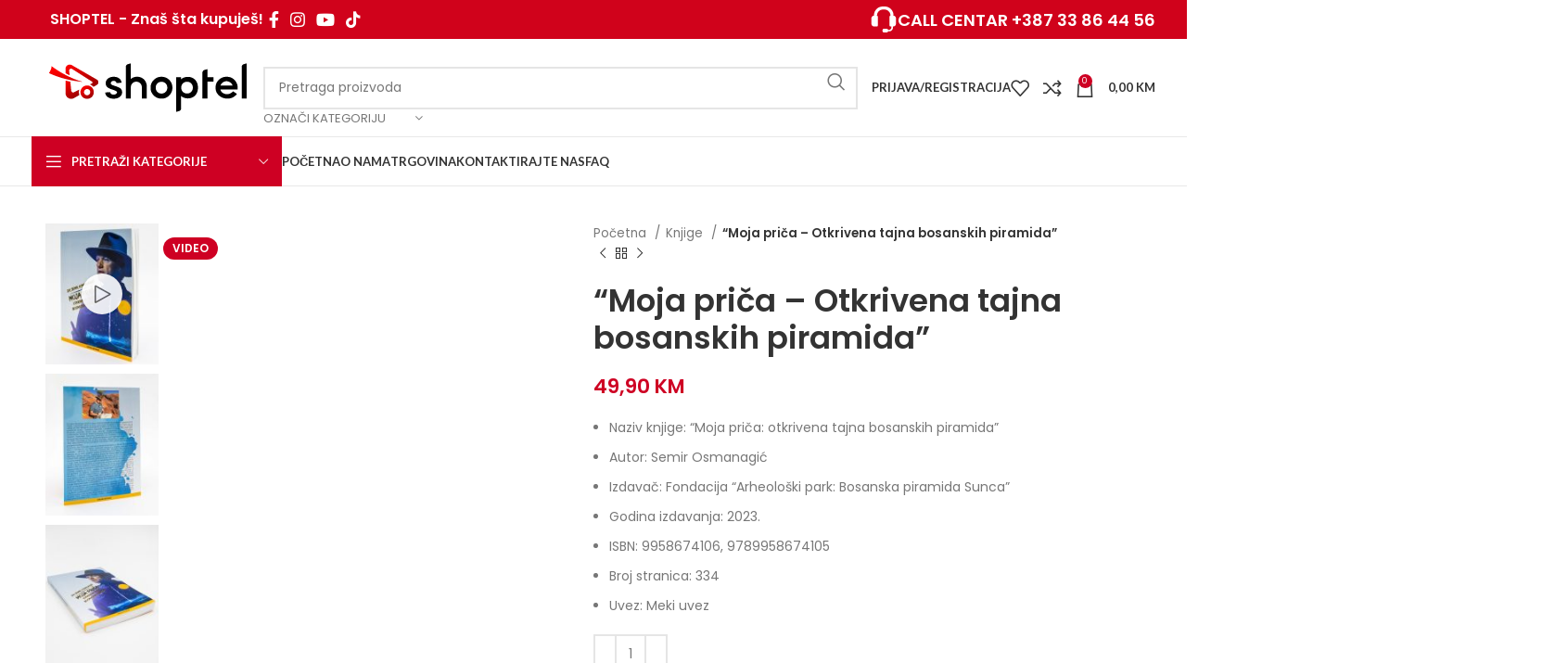

--- FILE ---
content_type: text/html; charset=UTF-8
request_url: https://shoptel.ba/proizvod/moja-prica-otkrivena-tajna-bosanskih-piramida/
body_size: 44426
content:
<!DOCTYPE html>
<html lang="bs-BA">
<head>
	<meta charset="UTF-8">
	<link rel="profile" href="https://gmpg.org/xfn/11">
	<link rel="pingback" href="https://shoptel.ba/xmlrpc.php">

	<meta name='robots' content='index, follow, max-image-preview:large, max-snippet:-1, max-video-preview:-1' />

	<!-- This site is optimized with the Yoast SEO plugin v25.5 - https://yoast.com/wordpress/plugins/seo/ -->
	<title>&quot;Moja priča - Otkrivena tajna bosanskih piramida&quot; - SHOPTEL</title>
	<meta name="description" content="&quot;Moja priča – Otkrivena tajna bosaanskih piramida&quot; je knjiga Dr Semira Osmanagića koja je doživjela i drugo izdanje 2023. godine." />
	<link rel="canonical" href="https://shoptel.ba/proizvod/moja-prica-otkrivena-tajna-bosanskih-piramida/" />
	<meta property="og:locale" content="bs_BA" />
	<meta property="og:type" content="article" />
	<meta property="og:title" content="&quot;Moja priča - Otkrivena tajna bosanskih piramida&quot; - SHOPTEL" />
	<meta property="og:description" content="&quot;Moja priča – Otkrivena tajna bosaanskih piramida&quot; je knjiga Dr Semira Osmanagića koja je doživjela i drugo izdanje 2023. godine." />
	<meta property="og:url" content="https://shoptel.ba/proizvod/moja-prica-otkrivena-tajna-bosanskih-piramida/" />
	<meta property="og:site_name" content="SHOPTEL" />
	<meta property="article:publisher" content="https://www.facebook.com/shopteltv" />
	<meta property="article:modified_time" content="2024-03-05T13:46:28+00:00" />
	<meta property="og:image" content="https://shoptel.ba/wp-content/uploads/2024/01/0L1A4461.jpg" />
	<meta property="og:image:width" content="1053" />
	<meta property="og:image:height" content="1200" />
	<meta property="og:image:type" content="image/jpeg" />
	<meta name="twitter:card" content="summary_large_image" />
	<meta name="twitter:label1" content="Est. reading time" />
	<meta name="twitter:data1" content="1 minuta" />
	<script type="application/ld+json" class="yoast-schema-graph">{"@context":"https://schema.org","@graph":[{"@type":"WebPage","@id":"https://shoptel.ba/proizvod/moja-prica-otkrivena-tajna-bosanskih-piramida/","url":"https://shoptel.ba/proizvod/moja-prica-otkrivena-tajna-bosanskih-piramida/","name":"\"Moja priča - Otkrivena tajna bosanskih piramida\" - SHOPTEL","isPartOf":{"@id":"https://shoptel.ba/#website"},"primaryImageOfPage":{"@id":"https://shoptel.ba/proizvod/moja-prica-otkrivena-tajna-bosanskih-piramida/#primaryimage"},"image":{"@id":"https://shoptel.ba/proizvod/moja-prica-otkrivena-tajna-bosanskih-piramida/#primaryimage"},"thumbnailUrl":"https://shoptel.ba/wp-content/uploads/2024/01/0L1A4461.jpg","datePublished":"2024-01-29T07:13:17+00:00","dateModified":"2024-03-05T13:46:28+00:00","description":"\"Moja priča – Otkrivena tajna bosaanskih piramida\" je knjiga Dr Semira Osmanagića koja je doživjela i drugo izdanje 2023. godine.","breadcrumb":{"@id":"https://shoptel.ba/proizvod/moja-prica-otkrivena-tajna-bosanskih-piramida/#breadcrumb"},"inLanguage":"bs-BA","potentialAction":[{"@type":"ReadAction","target":["https://shoptel.ba/proizvod/moja-prica-otkrivena-tajna-bosanskih-piramida/"]}]},{"@type":"ImageObject","inLanguage":"bs-BA","@id":"https://shoptel.ba/proizvod/moja-prica-otkrivena-tajna-bosanskih-piramida/#primaryimage","url":"https://shoptel.ba/wp-content/uploads/2024/01/0L1A4461.jpg","contentUrl":"https://shoptel.ba/wp-content/uploads/2024/01/0L1A4461.jpg","width":1053,"height":1200},{"@type":"BreadcrumbList","@id":"https://shoptel.ba/proizvod/moja-prica-otkrivena-tajna-bosanskih-piramida/#breadcrumb","itemListElement":[{"@type":"ListItem","position":1,"name":"Home","item":"https://shoptel.ba/"},{"@type":"ListItem","position":2,"name":"Trgovina","item":"https://shoptel.ba/shop/"},{"@type":"ListItem","position":3,"name":"&#8220;Moja priča &#8211; Otkrivena tajna bosanskih piramida&#8221;"}]},{"@type":"WebSite","@id":"https://shoptel.ba/#website","url":"https://shoptel.ba/","name":"SHOPTEL - Online trgovina","description":"Web shop","publisher":{"@id":"https://shoptel.ba/#organization"},"potentialAction":[{"@type":"SearchAction","target":{"@type":"EntryPoint","urlTemplate":"https://shoptel.ba/?s={search_term_string}"},"query-input":{"@type":"PropertyValueSpecification","valueRequired":true,"valueName":"search_term_string"}}],"inLanguage":"bs-BA"},{"@type":"Organization","@id":"https://shoptel.ba/#organization","name":"SHOPTEL","url":"https://shoptel.ba/","logo":{"@type":"ImageObject","inLanguage":"bs-BA","@id":"https://shoptel.ba/#/schema/logo/image/","url":"https://shoptel.ba/wp-content/uploads/2023/04/logo-500.png","contentUrl":"https://shoptel.ba/wp-content/uploads/2023/04/logo-500.png","width":500,"height":100,"caption":"SHOPTEL"},"image":{"@id":"https://shoptel.ba/#/schema/logo/image/"},"sameAs":["https://www.facebook.com/shopteltv","https://www.instagram.com/shopteltv/","https://www.youtube.com/@shopteltv","https://www.tiktok.com/@shopteltv"]}]}</script>
	<!-- / Yoast SEO plugin. -->


<link rel='dns-prefetch' href='//www.googletagmanager.com' />
<link rel='dns-prefetch' href='//fonts.googleapis.com' />
<link rel="alternate" type="application/rss+xml" title="SHOPTEL &raquo; novosti" href="https://shoptel.ba/feed/" />
<link rel="alternate" type="application/rss+xml" title="SHOPTEL &raquo;  novosti o komentarima" href="https://shoptel.ba/comments/feed/" />
<link rel="alternate" type="application/rss+xml" title="SHOPTEL &raquo; &#8220;Moja priča &#8211; Otkrivena tajna bosanskih piramida&#8221; novosti o komentarima" href="https://shoptel.ba/proizvod/moja-prica-otkrivena-tajna-bosanskih-piramida/feed/" />
<link rel="alternate" title="oEmbed (JSON)" type="application/json+oembed" href="https://shoptel.ba/wp-json/oembed/1.0/embed?url=https%3A%2F%2Fshoptel.ba%2Fproizvod%2Fmoja-prica-otkrivena-tajna-bosanskih-piramida%2F" />
<link rel="alternate" title="oEmbed (XML)" type="text/xml+oembed" href="https://shoptel.ba/wp-json/oembed/1.0/embed?url=https%3A%2F%2Fshoptel.ba%2Fproizvod%2Fmoja-prica-otkrivena-tajna-bosanskih-piramida%2F&#038;format=xml" />
<style id='wp-img-auto-sizes-contain-inline-css' type='text/css'>
img:is([sizes=auto i],[sizes^="auto," i]){contain-intrinsic-size:3000px 1500px}
/*# sourceURL=wp-img-auto-sizes-contain-inline-css */
</style>
<style id='wp-block-library-inline-css' type='text/css'>
:root{--wp-block-synced-color:#7a00df;--wp-block-synced-color--rgb:122,0,223;--wp-bound-block-color:var(--wp-block-synced-color);--wp-editor-canvas-background:#ddd;--wp-admin-theme-color:#007cba;--wp-admin-theme-color--rgb:0,124,186;--wp-admin-theme-color-darker-10:#006ba1;--wp-admin-theme-color-darker-10--rgb:0,107,160.5;--wp-admin-theme-color-darker-20:#005a87;--wp-admin-theme-color-darker-20--rgb:0,90,135;--wp-admin-border-width-focus:2px}@media (min-resolution:192dpi){:root{--wp-admin-border-width-focus:1.5px}}.wp-element-button{cursor:pointer}:root .has-very-light-gray-background-color{background-color:#eee}:root .has-very-dark-gray-background-color{background-color:#313131}:root .has-very-light-gray-color{color:#eee}:root .has-very-dark-gray-color{color:#313131}:root .has-vivid-green-cyan-to-vivid-cyan-blue-gradient-background{background:linear-gradient(135deg,#00d084,#0693e3)}:root .has-purple-crush-gradient-background{background:linear-gradient(135deg,#34e2e4,#4721fb 50%,#ab1dfe)}:root .has-hazy-dawn-gradient-background{background:linear-gradient(135deg,#faaca8,#dad0ec)}:root .has-subdued-olive-gradient-background{background:linear-gradient(135deg,#fafae1,#67a671)}:root .has-atomic-cream-gradient-background{background:linear-gradient(135deg,#fdd79a,#004a59)}:root .has-nightshade-gradient-background{background:linear-gradient(135deg,#330968,#31cdcf)}:root .has-midnight-gradient-background{background:linear-gradient(135deg,#020381,#2874fc)}:root{--wp--preset--font-size--normal:16px;--wp--preset--font-size--huge:42px}.has-regular-font-size{font-size:1em}.has-larger-font-size{font-size:2.625em}.has-normal-font-size{font-size:var(--wp--preset--font-size--normal)}.has-huge-font-size{font-size:var(--wp--preset--font-size--huge)}.has-text-align-center{text-align:center}.has-text-align-left{text-align:left}.has-text-align-right{text-align:right}.has-fit-text{white-space:nowrap!important}#end-resizable-editor-section{display:none}.aligncenter{clear:both}.items-justified-left{justify-content:flex-start}.items-justified-center{justify-content:center}.items-justified-right{justify-content:flex-end}.items-justified-space-between{justify-content:space-between}.screen-reader-text{border:0;clip-path:inset(50%);height:1px;margin:-1px;overflow:hidden;padding:0;position:absolute;width:1px;word-wrap:normal!important}.screen-reader-text:focus{background-color:#ddd;clip-path:none;color:#444;display:block;font-size:1em;height:auto;left:5px;line-height:normal;padding:15px 23px 14px;text-decoration:none;top:5px;width:auto;z-index:100000}html :where(.has-border-color){border-style:solid}html :where([style*=border-top-color]){border-top-style:solid}html :where([style*=border-right-color]){border-right-style:solid}html :where([style*=border-bottom-color]){border-bottom-style:solid}html :where([style*=border-left-color]){border-left-style:solid}html :where([style*=border-width]){border-style:solid}html :where([style*=border-top-width]){border-top-style:solid}html :where([style*=border-right-width]){border-right-style:solid}html :where([style*=border-bottom-width]){border-bottom-style:solid}html :where([style*=border-left-width]){border-left-style:solid}html :where(img[class*=wp-image-]){height:auto;max-width:100%}:where(figure){margin:0 0 1em}html :where(.is-position-sticky){--wp-admin--admin-bar--position-offset:var(--wp-admin--admin-bar--height,0px)}@media screen and (max-width:600px){html :where(.is-position-sticky){--wp-admin--admin-bar--position-offset:0px}}

/*# sourceURL=wp-block-library-inline-css */
</style><link rel='stylesheet' id='wc-blocks-style-css' href='https://shoptel.ba/wp-content/plugins/woocommerce/assets/client/blocks/wc-blocks.css?ver=wc-10.0.5' type='text/css' media='all' />
<style id='global-styles-inline-css' type='text/css'>
:root{--wp--preset--aspect-ratio--square: 1;--wp--preset--aspect-ratio--4-3: 4/3;--wp--preset--aspect-ratio--3-4: 3/4;--wp--preset--aspect-ratio--3-2: 3/2;--wp--preset--aspect-ratio--2-3: 2/3;--wp--preset--aspect-ratio--16-9: 16/9;--wp--preset--aspect-ratio--9-16: 9/16;--wp--preset--color--black: #000000;--wp--preset--color--cyan-bluish-gray: #abb8c3;--wp--preset--color--white: #ffffff;--wp--preset--color--pale-pink: #f78da7;--wp--preset--color--vivid-red: #cf2e2e;--wp--preset--color--luminous-vivid-orange: #ff6900;--wp--preset--color--luminous-vivid-amber: #fcb900;--wp--preset--color--light-green-cyan: #7bdcb5;--wp--preset--color--vivid-green-cyan: #00d084;--wp--preset--color--pale-cyan-blue: #8ed1fc;--wp--preset--color--vivid-cyan-blue: #0693e3;--wp--preset--color--vivid-purple: #9b51e0;--wp--preset--gradient--vivid-cyan-blue-to-vivid-purple: linear-gradient(135deg,rgb(6,147,227) 0%,rgb(155,81,224) 100%);--wp--preset--gradient--light-green-cyan-to-vivid-green-cyan: linear-gradient(135deg,rgb(122,220,180) 0%,rgb(0,208,130) 100%);--wp--preset--gradient--luminous-vivid-amber-to-luminous-vivid-orange: linear-gradient(135deg,rgb(252,185,0) 0%,rgb(255,105,0) 100%);--wp--preset--gradient--luminous-vivid-orange-to-vivid-red: linear-gradient(135deg,rgb(255,105,0) 0%,rgb(207,46,46) 100%);--wp--preset--gradient--very-light-gray-to-cyan-bluish-gray: linear-gradient(135deg,rgb(238,238,238) 0%,rgb(169,184,195) 100%);--wp--preset--gradient--cool-to-warm-spectrum: linear-gradient(135deg,rgb(74,234,220) 0%,rgb(151,120,209) 20%,rgb(207,42,186) 40%,rgb(238,44,130) 60%,rgb(251,105,98) 80%,rgb(254,248,76) 100%);--wp--preset--gradient--blush-light-purple: linear-gradient(135deg,rgb(255,206,236) 0%,rgb(152,150,240) 100%);--wp--preset--gradient--blush-bordeaux: linear-gradient(135deg,rgb(254,205,165) 0%,rgb(254,45,45) 50%,rgb(107,0,62) 100%);--wp--preset--gradient--luminous-dusk: linear-gradient(135deg,rgb(255,203,112) 0%,rgb(199,81,192) 50%,rgb(65,88,208) 100%);--wp--preset--gradient--pale-ocean: linear-gradient(135deg,rgb(255,245,203) 0%,rgb(182,227,212) 50%,rgb(51,167,181) 100%);--wp--preset--gradient--electric-grass: linear-gradient(135deg,rgb(202,248,128) 0%,rgb(113,206,126) 100%);--wp--preset--gradient--midnight: linear-gradient(135deg,rgb(2,3,129) 0%,rgb(40,116,252) 100%);--wp--preset--font-size--small: 13px;--wp--preset--font-size--medium: 20px;--wp--preset--font-size--large: 36px;--wp--preset--font-size--x-large: 42px;--wp--preset--spacing--20: 0.44rem;--wp--preset--spacing--30: 0.67rem;--wp--preset--spacing--40: 1rem;--wp--preset--spacing--50: 1.5rem;--wp--preset--spacing--60: 2.25rem;--wp--preset--spacing--70: 3.38rem;--wp--preset--spacing--80: 5.06rem;--wp--preset--shadow--natural: 6px 6px 9px rgba(0, 0, 0, 0.2);--wp--preset--shadow--deep: 12px 12px 50px rgba(0, 0, 0, 0.4);--wp--preset--shadow--sharp: 6px 6px 0px rgba(0, 0, 0, 0.2);--wp--preset--shadow--outlined: 6px 6px 0px -3px rgb(255, 255, 255), 6px 6px rgb(0, 0, 0);--wp--preset--shadow--crisp: 6px 6px 0px rgb(0, 0, 0);}:where(.is-layout-flex){gap: 0.5em;}:where(.is-layout-grid){gap: 0.5em;}body .is-layout-flex{display: flex;}.is-layout-flex{flex-wrap: wrap;align-items: center;}.is-layout-flex > :is(*, div){margin: 0;}body .is-layout-grid{display: grid;}.is-layout-grid > :is(*, div){margin: 0;}:where(.wp-block-columns.is-layout-flex){gap: 2em;}:where(.wp-block-columns.is-layout-grid){gap: 2em;}:where(.wp-block-post-template.is-layout-flex){gap: 1.25em;}:where(.wp-block-post-template.is-layout-grid){gap: 1.25em;}.has-black-color{color: var(--wp--preset--color--black) !important;}.has-cyan-bluish-gray-color{color: var(--wp--preset--color--cyan-bluish-gray) !important;}.has-white-color{color: var(--wp--preset--color--white) !important;}.has-pale-pink-color{color: var(--wp--preset--color--pale-pink) !important;}.has-vivid-red-color{color: var(--wp--preset--color--vivid-red) !important;}.has-luminous-vivid-orange-color{color: var(--wp--preset--color--luminous-vivid-orange) !important;}.has-luminous-vivid-amber-color{color: var(--wp--preset--color--luminous-vivid-amber) !important;}.has-light-green-cyan-color{color: var(--wp--preset--color--light-green-cyan) !important;}.has-vivid-green-cyan-color{color: var(--wp--preset--color--vivid-green-cyan) !important;}.has-pale-cyan-blue-color{color: var(--wp--preset--color--pale-cyan-blue) !important;}.has-vivid-cyan-blue-color{color: var(--wp--preset--color--vivid-cyan-blue) !important;}.has-vivid-purple-color{color: var(--wp--preset--color--vivid-purple) !important;}.has-black-background-color{background-color: var(--wp--preset--color--black) !important;}.has-cyan-bluish-gray-background-color{background-color: var(--wp--preset--color--cyan-bluish-gray) !important;}.has-white-background-color{background-color: var(--wp--preset--color--white) !important;}.has-pale-pink-background-color{background-color: var(--wp--preset--color--pale-pink) !important;}.has-vivid-red-background-color{background-color: var(--wp--preset--color--vivid-red) !important;}.has-luminous-vivid-orange-background-color{background-color: var(--wp--preset--color--luminous-vivid-orange) !important;}.has-luminous-vivid-amber-background-color{background-color: var(--wp--preset--color--luminous-vivid-amber) !important;}.has-light-green-cyan-background-color{background-color: var(--wp--preset--color--light-green-cyan) !important;}.has-vivid-green-cyan-background-color{background-color: var(--wp--preset--color--vivid-green-cyan) !important;}.has-pale-cyan-blue-background-color{background-color: var(--wp--preset--color--pale-cyan-blue) !important;}.has-vivid-cyan-blue-background-color{background-color: var(--wp--preset--color--vivid-cyan-blue) !important;}.has-vivid-purple-background-color{background-color: var(--wp--preset--color--vivid-purple) !important;}.has-black-border-color{border-color: var(--wp--preset--color--black) !important;}.has-cyan-bluish-gray-border-color{border-color: var(--wp--preset--color--cyan-bluish-gray) !important;}.has-white-border-color{border-color: var(--wp--preset--color--white) !important;}.has-pale-pink-border-color{border-color: var(--wp--preset--color--pale-pink) !important;}.has-vivid-red-border-color{border-color: var(--wp--preset--color--vivid-red) !important;}.has-luminous-vivid-orange-border-color{border-color: var(--wp--preset--color--luminous-vivid-orange) !important;}.has-luminous-vivid-amber-border-color{border-color: var(--wp--preset--color--luminous-vivid-amber) !important;}.has-light-green-cyan-border-color{border-color: var(--wp--preset--color--light-green-cyan) !important;}.has-vivid-green-cyan-border-color{border-color: var(--wp--preset--color--vivid-green-cyan) !important;}.has-pale-cyan-blue-border-color{border-color: var(--wp--preset--color--pale-cyan-blue) !important;}.has-vivid-cyan-blue-border-color{border-color: var(--wp--preset--color--vivid-cyan-blue) !important;}.has-vivid-purple-border-color{border-color: var(--wp--preset--color--vivid-purple) !important;}.has-vivid-cyan-blue-to-vivid-purple-gradient-background{background: var(--wp--preset--gradient--vivid-cyan-blue-to-vivid-purple) !important;}.has-light-green-cyan-to-vivid-green-cyan-gradient-background{background: var(--wp--preset--gradient--light-green-cyan-to-vivid-green-cyan) !important;}.has-luminous-vivid-amber-to-luminous-vivid-orange-gradient-background{background: var(--wp--preset--gradient--luminous-vivid-amber-to-luminous-vivid-orange) !important;}.has-luminous-vivid-orange-to-vivid-red-gradient-background{background: var(--wp--preset--gradient--luminous-vivid-orange-to-vivid-red) !important;}.has-very-light-gray-to-cyan-bluish-gray-gradient-background{background: var(--wp--preset--gradient--very-light-gray-to-cyan-bluish-gray) !important;}.has-cool-to-warm-spectrum-gradient-background{background: var(--wp--preset--gradient--cool-to-warm-spectrum) !important;}.has-blush-light-purple-gradient-background{background: var(--wp--preset--gradient--blush-light-purple) !important;}.has-blush-bordeaux-gradient-background{background: var(--wp--preset--gradient--blush-bordeaux) !important;}.has-luminous-dusk-gradient-background{background: var(--wp--preset--gradient--luminous-dusk) !important;}.has-pale-ocean-gradient-background{background: var(--wp--preset--gradient--pale-ocean) !important;}.has-electric-grass-gradient-background{background: var(--wp--preset--gradient--electric-grass) !important;}.has-midnight-gradient-background{background: var(--wp--preset--gradient--midnight) !important;}.has-small-font-size{font-size: var(--wp--preset--font-size--small) !important;}.has-medium-font-size{font-size: var(--wp--preset--font-size--medium) !important;}.has-large-font-size{font-size: var(--wp--preset--font-size--large) !important;}.has-x-large-font-size{font-size: var(--wp--preset--font-size--x-large) !important;}
/*# sourceURL=global-styles-inline-css */
</style>

<style id='classic-theme-styles-inline-css' type='text/css'>
/*! This file is auto-generated */
.wp-block-button__link{color:#fff;background-color:#32373c;border-radius:9999px;box-shadow:none;text-decoration:none;padding:calc(.667em + 2px) calc(1.333em + 2px);font-size:1.125em}.wp-block-file__button{background:#32373c;color:#fff;text-decoration:none}
/*# sourceURL=/wp-includes/css/classic-themes.min.css */
</style>
<style id='woocommerce-inline-inline-css' type='text/css'>
.woocommerce form .form-row .required { visibility: visible; }
/*# sourceURL=woocommerce-inline-inline-css */
</style>
<link rel='stylesheet' id='brands-styles-css' href='https://shoptel.ba/wp-content/plugins/woocommerce/assets/css/brands.css?ver=10.0.5' type='text/css' media='all' />
<link rel='stylesheet' id='js_composer_front-css' href='https://shoptel.ba/wp-content/plugins/js_composer/assets/css/js_composer.min.css?ver=8.1' type='text/css' media='all' />
<link rel='stylesheet' id='bootstrap-css' href='https://shoptel.ba/wp-content/themes/woodmart/css/bootstrap-light.min.css?ver=7.5.2' type='text/css' media='all' />
<link rel='stylesheet' id='woodmart-style-css' href='https://shoptel.ba/wp-content/themes/woodmart/css/parts/base.min.css?ver=7.5.2' type='text/css' media='all' />
<link rel='stylesheet' id='wd-widget-recent-post-comments-css' href='https://shoptel.ba/wp-content/themes/woodmart/css/parts/widget-recent-post-comments.min.css?ver=7.5.2' type='text/css' media='all' />
<link rel='stylesheet' id='wd-widget-wd-recent-posts-css' href='https://shoptel.ba/wp-content/themes/woodmart/css/parts/widget-wd-recent-posts.min.css?ver=7.5.2' type='text/css' media='all' />
<link rel='stylesheet' id='wd-widget-nav-css' href='https://shoptel.ba/wp-content/themes/woodmart/css/parts/widget-nav.min.css?ver=7.5.2' type='text/css' media='all' />
<link rel='stylesheet' id='wd-widget-wd-layered-nav-css' href='https://shoptel.ba/wp-content/themes/woodmart/css/parts/woo-widget-wd-layered-nav.min.css?ver=7.5.2' type='text/css' media='all' />
<link rel='stylesheet' id='wd-woo-mod-swatches-base-css' href='https://shoptel.ba/wp-content/themes/woodmart/css/parts/woo-mod-swatches-base.min.css?ver=7.5.2' type='text/css' media='all' />
<link rel='stylesheet' id='wd-woo-mod-swatches-filter-css' href='https://shoptel.ba/wp-content/themes/woodmart/css/parts/woo-mod-swatches-filter.min.css?ver=7.5.2' type='text/css' media='all' />
<link rel='stylesheet' id='wd-widget-layered-nav-stock-status-css' href='https://shoptel.ba/wp-content/themes/woodmart/css/parts/woo-widget-layered-nav-stock-status.min.css?ver=7.5.2' type='text/css' media='all' />
<link rel='stylesheet' id='wd-widget-product-list-css' href='https://shoptel.ba/wp-content/themes/woodmart/css/parts/woo-widget-product-list.min.css?ver=7.5.2' type='text/css' media='all' />
<link rel='stylesheet' id='wd-widget-slider-price-filter-css' href='https://shoptel.ba/wp-content/themes/woodmart/css/parts/woo-widget-slider-price-filter.min.css?ver=7.5.2' type='text/css' media='all' />
<link rel='stylesheet' id='wd-lazy-loading-css' href='https://shoptel.ba/wp-content/themes/woodmart/css/parts/opt-lazy-load.min.css?ver=7.5.2' type='text/css' media='all' />
<link rel='stylesheet' id='wd-wp-gutenberg-css' href='https://shoptel.ba/wp-content/themes/woodmart/css/parts/wp-gutenberg.min.css?ver=7.5.2' type='text/css' media='all' />
<link rel='stylesheet' id='wd-wpcf7-css' href='https://shoptel.ba/wp-content/themes/woodmart/css/parts/int-wpcf7.min.css?ver=7.5.2' type='text/css' media='all' />
<link rel='stylesheet' id='wd-revolution-slider-css' href='https://shoptel.ba/wp-content/themes/woodmart/css/parts/int-rev-slider.min.css?ver=7.5.2' type='text/css' media='all' />
<link rel='stylesheet' id='wd-wpbakery-base-css' href='https://shoptel.ba/wp-content/themes/woodmart/css/parts/int-wpb-base.min.css?ver=7.5.2' type='text/css' media='all' />
<link rel='stylesheet' id='wd-wpbakery-base-deprecated-css' href='https://shoptel.ba/wp-content/themes/woodmart/css/parts/int-wpb-base-deprecated.min.css?ver=7.5.2' type='text/css' media='all' />
<link rel='stylesheet' id='wd-woocommerce-base-css' href='https://shoptel.ba/wp-content/themes/woodmart/css/parts/woocommerce-base.min.css?ver=7.5.2' type='text/css' media='all' />
<link rel='stylesheet' id='wd-mod-star-rating-css' href='https://shoptel.ba/wp-content/themes/woodmart/css/parts/mod-star-rating.min.css?ver=7.5.2' type='text/css' media='all' />
<link rel='stylesheet' id='wd-woo-el-track-order-css' href='https://shoptel.ba/wp-content/themes/woodmart/css/parts/woo-el-track-order.min.css?ver=7.5.2' type='text/css' media='all' />
<link rel='stylesheet' id='wd-woocommerce-block-notices-css' href='https://shoptel.ba/wp-content/themes/woodmart/css/parts/woo-mod-block-notices.min.css?ver=7.5.2' type='text/css' media='all' />
<link rel='stylesheet' id='wd-woo-gutenberg-css' href='https://shoptel.ba/wp-content/themes/woodmart/css/parts/woo-gutenberg.min.css?ver=7.5.2' type='text/css' media='all' />
<link rel='stylesheet' id='wd-woo-mod-quantity-css' href='https://shoptel.ba/wp-content/themes/woodmart/css/parts/woo-mod-quantity.min.css?ver=7.5.2' type='text/css' media='all' />
<link rel='stylesheet' id='wd-woo-single-prod-el-base-css' href='https://shoptel.ba/wp-content/themes/woodmart/css/parts/woo-single-prod-el-base.min.css?ver=7.5.2' type='text/css' media='all' />
<link rel='stylesheet' id='wd-woo-mod-stock-status-css' href='https://shoptel.ba/wp-content/themes/woodmart/css/parts/woo-mod-stock-status.min.css?ver=7.5.2' type='text/css' media='all' />
<link rel='stylesheet' id='wd-woo-mod-shop-attributes-css' href='https://shoptel.ba/wp-content/themes/woodmart/css/parts/woo-mod-shop-attributes.min.css?ver=7.5.2' type='text/css' media='all' />
<link rel='stylesheet' id='wd-header-base-css' href='https://shoptel.ba/wp-content/themes/woodmart/css/parts/header-base.min.css?ver=7.5.2' type='text/css' media='all' />
<link rel='stylesheet' id='wd-mod-tools-css' href='https://shoptel.ba/wp-content/themes/woodmart/css/parts/mod-tools.min.css?ver=7.5.2' type='text/css' media='all' />
<link rel='stylesheet' id='wd-header-elements-base-css' href='https://shoptel.ba/wp-content/themes/woodmart/css/parts/header-el-base.min.css?ver=7.5.2' type='text/css' media='all' />
<link rel='stylesheet' id='wd-social-icons-css' href='https://shoptel.ba/wp-content/themes/woodmart/css/parts/el-social-icons.min.css?ver=7.5.2' type='text/css' media='all' />
<link rel='stylesheet' id='wd-info-box-css' href='https://shoptel.ba/wp-content/themes/woodmart/css/parts/el-info-box.min.css?ver=7.5.2' type='text/css' media='all' />
<link rel='stylesheet' id='wd-header-search-css' href='https://shoptel.ba/wp-content/themes/woodmart/css/parts/header-el-search.min.css?ver=7.5.2' type='text/css' media='all' />
<link rel='stylesheet' id='wd-header-search-form-css' href='https://shoptel.ba/wp-content/themes/woodmart/css/parts/header-el-search-form.min.css?ver=7.5.2' type='text/css' media='all' />
<link rel='stylesheet' id='wd-wd-search-results-css' href='https://shoptel.ba/wp-content/themes/woodmart/css/parts/wd-search-results.min.css?ver=7.5.2' type='text/css' media='all' />
<link rel='stylesheet' id='wd-wd-search-form-css' href='https://shoptel.ba/wp-content/themes/woodmart/css/parts/wd-search-form.min.css?ver=7.5.2' type='text/css' media='all' />
<link rel='stylesheet' id='wd-wd-search-cat-css' href='https://shoptel.ba/wp-content/themes/woodmart/css/parts/wd-search-cat.min.css?ver=7.5.2' type='text/css' media='all' />
<link rel='stylesheet' id='wd-woo-mod-login-form-css' href='https://shoptel.ba/wp-content/themes/woodmart/css/parts/woo-mod-login-form.min.css?ver=7.5.2' type='text/css' media='all' />
<link rel='stylesheet' id='wd-header-my-account-css' href='https://shoptel.ba/wp-content/themes/woodmart/css/parts/header-el-my-account.min.css?ver=7.5.2' type='text/css' media='all' />
<link rel='stylesheet' id='wd-header-cart-side-css' href='https://shoptel.ba/wp-content/themes/woodmart/css/parts/header-el-cart-side.min.css?ver=7.5.2' type='text/css' media='all' />
<link rel='stylesheet' id='wd-header-cart-css' href='https://shoptel.ba/wp-content/themes/woodmart/css/parts/header-el-cart.min.css?ver=7.5.2' type='text/css' media='all' />
<link rel='stylesheet' id='wd-widget-shopping-cart-css' href='https://shoptel.ba/wp-content/themes/woodmart/css/parts/woo-widget-shopping-cart.min.css?ver=7.5.2' type='text/css' media='all' />
<link rel='stylesheet' id='wd-header-mobile-nav-dropdown-css' href='https://shoptel.ba/wp-content/themes/woodmart/css/parts/header-el-mobile-nav-dropdown.min.css?ver=7.5.2' type='text/css' media='all' />
<link rel='stylesheet' id='wd-header-categories-nav-css' href='https://shoptel.ba/wp-content/themes/woodmart/css/parts/header-el-category-nav.min.css?ver=7.5.2' type='text/css' media='all' />
<link rel='stylesheet' id='wd-mod-nav-vertical-css' href='https://shoptel.ba/wp-content/themes/woodmart/css/parts/mod-nav-vertical.min.css?ver=7.5.2' type='text/css' media='all' />
<link rel='stylesheet' id='wd-mod-nav-vertical-design-default-css' href='https://shoptel.ba/wp-content/themes/woodmart/css/parts/mod-nav-vertical-design-default.min.css?ver=7.5.2' type='text/css' media='all' />
<link rel='stylesheet' id='wd-mod-nav-menu-label-css' href='https://shoptel.ba/wp-content/themes/woodmart/css/parts/mod-nav-menu-label.min.css?ver=7.5.2' type='text/css' media='all' />
<link rel='stylesheet' id='wd-page-title-css' href='https://shoptel.ba/wp-content/themes/woodmart/css/parts/page-title.min.css?ver=7.5.2' type='text/css' media='all' />
<link rel='stylesheet' id='wd-woo-single-prod-predefined-css' href='https://shoptel.ba/wp-content/themes/woodmart/css/parts/woo-single-prod-predefined.min.css?ver=7.5.2' type='text/css' media='all' />
<link rel='stylesheet' id='wd-woo-single-prod-and-quick-view-predefined-css' href='https://shoptel.ba/wp-content/themes/woodmart/css/parts/woo-single-prod-and-quick-view-predefined.min.css?ver=7.5.2' type='text/css' media='all' />
<link rel='stylesheet' id='wd-woo-single-prod-el-tabs-predefined-css' href='https://shoptel.ba/wp-content/themes/woodmart/css/parts/woo-single-prod-el-tabs-predefined.min.css?ver=7.5.2' type='text/css' media='all' />
<link rel='stylesheet' id='wd-photoswipe-css' href='https://shoptel.ba/wp-content/themes/woodmart/css/parts/lib-photoswipe.min.css?ver=7.5.2' type='text/css' media='all' />
<link rel='stylesheet' id='wd-woo-single-prod-el-gallery-css' href='https://shoptel.ba/wp-content/themes/woodmart/css/parts/woo-single-prod-el-gallery.min.css?ver=7.5.2' type='text/css' media='all' />
<link rel='stylesheet' id='wd-woo-single-prod-el-gallery-opt-thumb-left-desktop-css' href='https://shoptel.ba/wp-content/themes/woodmart/css/parts/woo-single-prod-el-gallery-opt-thumb-left-desktop.min.css?ver=7.5.2' type='text/css' media='all' />
<link rel='stylesheet' id='wd-swiper-css' href='https://shoptel.ba/wp-content/themes/woodmart/css/parts/lib-swiper.min.css?ver=7.5.2' type='text/css' media='all' />
<link rel='stylesheet' id='wd-woo-mod-product-labels-css' href='https://shoptel.ba/wp-content/themes/woodmart/css/parts/woo-mod-product-labels.min.css?ver=7.5.2' type='text/css' media='all' />
<link rel='stylesheet' id='wd-woo-single-prod-opt-gallery-video-css' href='https://shoptel.ba/wp-content/themes/woodmart/css/parts/woo-single-prod-opt-gallery-video.min.css?ver=7.5.2' type='text/css' media='all' />
<link rel='stylesheet' id='wd-woo-single-prod-opt-gallery-video-pswp-css' href='https://shoptel.ba/wp-content/themes/woodmart/css/parts/woo-single-prod-opt-gallery-video-pswp.min.css?ver=7.5.2' type='text/css' media='all' />
<link rel='stylesheet' id='wd-swiper-arrows-css' href='https://shoptel.ba/wp-content/themes/woodmart/css/parts/lib-swiper-arrows.min.css?ver=7.5.2' type='text/css' media='all' />
<link rel='stylesheet' id='wd-woo-single-prod-el-navigation-css' href='https://shoptel.ba/wp-content/themes/woodmart/css/parts/woo-single-prod-el-navigation.min.css?ver=7.5.2' type='text/css' media='all' />
<link rel='stylesheet' id='wd-tabs-css' href='https://shoptel.ba/wp-content/themes/woodmart/css/parts/el-tabs.min.css?ver=7.5.2' type='text/css' media='all' />
<link rel='stylesheet' id='wd-woo-single-prod-el-tabs-opt-layout-tabs-css' href='https://shoptel.ba/wp-content/themes/woodmart/css/parts/woo-single-prod-el-tabs-opt-layout-tabs.min.css?ver=7.5.2' type='text/css' media='all' />
<link rel='stylesheet' id='wd-accordion-css' href='https://shoptel.ba/wp-content/themes/woodmart/css/parts/el-accordion.min.css?ver=7.5.2' type='text/css' media='all' />
<link rel='stylesheet' id='wd-woo-single-prod-el-reviews-css' href='https://shoptel.ba/wp-content/themes/woodmart/css/parts/woo-single-prod-el-reviews.min.css?ver=7.5.2' type='text/css' media='all' />
<link rel='stylesheet' id='wd-woo-single-prod-el-reviews-style-1-css' href='https://shoptel.ba/wp-content/themes/woodmart/css/parts/woo-single-prod-el-reviews-style-1.min.css?ver=7.5.2' type='text/css' media='all' />
<link rel='stylesheet' id='wd-mod-comments-css' href='https://shoptel.ba/wp-content/themes/woodmart/css/parts/mod-comments.min.css?ver=7.5.2' type='text/css' media='all' />
<link rel='stylesheet' id='wd-product-loop-css' href='https://shoptel.ba/wp-content/themes/woodmart/css/parts/woo-product-loop.min.css?ver=7.5.2' type='text/css' media='all' />
<link rel='stylesheet' id='wd-product-loop-tiled-css' href='https://shoptel.ba/wp-content/themes/woodmart/css/parts/woo-product-loop-tiled.min.css?ver=7.5.2' type='text/css' media='all' />
<link rel='stylesheet' id='wd-mfp-popup-css' href='https://shoptel.ba/wp-content/themes/woodmart/css/parts/lib-magnific-popup.min.css?ver=7.5.2' type='text/css' media='all' />
<link rel='stylesheet' id='wd-swiper-pagin-css' href='https://shoptel.ba/wp-content/themes/woodmart/css/parts/lib-swiper-pagin.min.css?ver=7.5.2' type='text/css' media='all' />
<link rel='stylesheet' id='wd-widget-collapse-css' href='https://shoptel.ba/wp-content/themes/woodmart/css/parts/opt-widget-collapse.min.css?ver=7.5.2' type='text/css' media='all' />
<link rel='stylesheet' id='wd-footer-base-css' href='https://shoptel.ba/wp-content/themes/woodmart/css/parts/footer-base.min.css?ver=7.5.2' type='text/css' media='all' />
<link rel='stylesheet' id='wd-brands-css' href='https://shoptel.ba/wp-content/themes/woodmart/css/parts/el-brand.min.css?ver=7.5.2' type='text/css' media='all' />
<link rel='stylesheet' id='wd-text-block-css' href='https://shoptel.ba/wp-content/themes/woodmart/css/parts/el-text-block.min.css?ver=7.5.2' type='text/css' media='all' />
<link rel='stylesheet' id='wd-list-css' href='https://shoptel.ba/wp-content/themes/woodmart/css/parts/el-list.min.css?ver=7.5.2' type='text/css' media='all' />
<link rel='stylesheet' id='wd-woo-prod-loop-small-css' href='https://shoptel.ba/wp-content/themes/woodmart/css/parts/woo-prod-loop-small.min.css?ver=7.5.2' type='text/css' media='all' />
<link rel='stylesheet' id='wd-scroll-top-css' href='https://shoptel.ba/wp-content/themes/woodmart/css/parts/opt-scrolltotop.min.css?ver=7.5.2' type='text/css' media='all' />
<link rel='stylesheet' id='wd-header-my-account-sidebar-css' href='https://shoptel.ba/wp-content/themes/woodmart/css/parts/header-el-my-account-sidebar.min.css?ver=7.5.2' type='text/css' media='all' />
<link rel='stylesheet' id='wd-woo-opt-social-login-css' href='https://shoptel.ba/wp-content/themes/woodmart/css/parts/woo-opt-social-login.min.css?ver=7.5.2' type='text/css' media='all' />
<link rel='stylesheet' id='wd-bottom-toolbar-css' href='https://shoptel.ba/wp-content/themes/woodmart/css/parts/opt-bottom-toolbar.min.css?ver=7.5.2' type='text/css' media='all' />
<link rel='stylesheet' id='xts-style-theme_settings_default-css' href='https://shoptel.ba/wp-content/uploads/2025/02/xts-theme_settings_default-1738410168.css?ver=7.5.2' type='text/css' media='all' />
<link rel='stylesheet' id='xts-google-fonts-css' href='https://fonts.googleapis.com/css?family=Poppins%3A400%2C600%2C500%7CLato%3A400%2C700&#038;ver=7.5.2' type='text/css' media='all' />
<script type="text/javascript" src="https://shoptel.ba/wp-includes/js/jquery/jquery.min.js?ver=3.7.1" id="jquery-core-js"></script>
<script type="text/javascript" src="https://shoptel.ba/wp-content/plugins/woocommerce/assets/js/jquery-blockui/jquery.blockUI.min.js?ver=2.7.0-wc.10.0.5" id="jquery-blockui-js" data-wp-strategy="defer"></script>
<script type="text/javascript" id="wc-add-to-cart-js-extra">
/* <![CDATA[ */
var wc_add_to_cart_params = {"ajax_url":"/wp-admin/admin-ajax.php","wc_ajax_url":"/?wc-ajax=%%endpoint%%","i18n_view_cart":"Vidi korpu","cart_url":"https://shoptel.ba/cart/","is_cart":"","cart_redirect_after_add":"no"};
//# sourceURL=wc-add-to-cart-js-extra
/* ]]> */
</script>
<script type="text/javascript" src="https://shoptel.ba/wp-content/plugins/woocommerce/assets/js/frontend/add-to-cart.min.js?ver=10.0.5" id="wc-add-to-cart-js" data-wp-strategy="defer"></script>
<script type="text/javascript" id="wc-single-product-js-extra">
/* <![CDATA[ */
var wc_single_product_params = {"i18n_required_rating_text":"Molimo odaberite svoju ocjenu","i18n_rating_options":["1 of 5 stars","2 of 5 stars","3 of 5 stars","4 of 5 stars","5 of 5 stars"],"i18n_product_gallery_trigger_text":"View full-screen image gallery","review_rating_required":"yes","flexslider":{"rtl":false,"animation":"slide","smoothHeight":true,"directionNav":false,"controlNav":"thumbnails","slideshow":false,"animationSpeed":500,"animationLoop":false,"allowOneSlide":false},"zoom_enabled":"","zoom_options":[],"photoswipe_enabled":"","photoswipe_options":{"shareEl":false,"closeOnScroll":false,"history":false,"hideAnimationDuration":0,"showAnimationDuration":0},"flexslider_enabled":""};
//# sourceURL=wc-single-product-js-extra
/* ]]> */
</script>
<script type="text/javascript" src="https://shoptel.ba/wp-content/plugins/woocommerce/assets/js/frontend/single-product.min.js?ver=10.0.5" id="wc-single-product-js" defer="defer" data-wp-strategy="defer"></script>
<script type="text/javascript" src="https://shoptel.ba/wp-content/plugins/woocommerce/assets/js/js-cookie/js.cookie.min.js?ver=2.1.4-wc.10.0.5" id="js-cookie-js" defer="defer" data-wp-strategy="defer"></script>
<script type="text/javascript" id="woocommerce-js-extra">
/* <![CDATA[ */
var woocommerce_params = {"ajax_url":"/wp-admin/admin-ajax.php","wc_ajax_url":"/?wc-ajax=%%endpoint%%","i18n_password_show":"Show password","i18n_password_hide":"Hide password"};
//# sourceURL=woocommerce-js-extra
/* ]]> */
</script>
<script type="text/javascript" src="https://shoptel.ba/wp-content/plugins/woocommerce/assets/js/frontend/woocommerce.min.js?ver=10.0.5" id="woocommerce-js" defer="defer" data-wp-strategy="defer"></script>
<script type="text/javascript" src="https://shoptel.ba/wp-content/plugins/js_composer/assets/js/vendors/woocommerce-add-to-cart.js?ver=8.1" id="vc_woocommerce-add-to-cart-js-js"></script>

<!-- Google tag (gtag.js) snippet added by Site Kit -->
<!-- Google Analytics snippet added by Site Kit -->
<script type="text/javascript" src="https://www.googletagmanager.com/gtag/js?id=GT-5RMJM88" id="google_gtagjs-js" async></script>
<script type="text/javascript" id="google_gtagjs-js-after">
/* <![CDATA[ */
window.dataLayer = window.dataLayer || [];function gtag(){dataLayer.push(arguments);}
gtag("set","linker",{"domains":["shoptel.ba"]});
gtag("js", new Date());
gtag("set", "developer_id.dZTNiMT", true);
gtag("config", "GT-5RMJM88");
//# sourceURL=google_gtagjs-js-after
/* ]]> */
</script>
<script type="text/javascript" src="https://shoptel.ba/wp-content/themes/woodmart/js/libs/device.min.js?ver=7.5.2" id="wd-device-library-js"></script>
<script type="text/javascript" src="https://shoptel.ba/wp-content/themes/woodmart/js/scripts/global/scrollBar.min.js?ver=7.5.2" id="wd-scrollbar-js"></script>
<script></script><link rel="https://api.w.org/" href="https://shoptel.ba/wp-json/" /><link rel="alternate" title="JSON" type="application/json" href="https://shoptel.ba/wp-json/wp/v2/product/10820" /><link rel="EditURI" type="application/rsd+xml" title="RSD" href="https://shoptel.ba/xmlrpc.php?rsd" />
<meta name="generator" content="WordPress 6.9" />
<meta name="generator" content="WooCommerce 10.0.5" />
<link rel='shortlink' href='https://shoptel.ba/?p=10820' />
<meta name="generator" content="Site Kit by Google 1.171.0" />					<meta name="viewport" content="width=device-width, initial-scale=1.0, maximum-scale=1.0, user-scalable=no">
										<noscript><style>.woocommerce-product-gallery{ opacity: 1 !important; }</style></noscript>
	<style type="text/css">.recentcomments a{display:inline !important;padding:0 !important;margin:0 !important;}</style><meta name="generator" content="Powered by WPBakery Page Builder - drag and drop page builder for WordPress."/>
<meta name="generator" content="Powered by Slider Revolution 6.7.24 - responsive, Mobile-Friendly Slider Plugin for WordPress with comfortable drag and drop interface." />
<link rel="icon" href="https://shoptel.ba/wp-content/uploads/2023/04/cropped-favicon2-32x32.png" sizes="32x32" />
<link rel="icon" href="https://shoptel.ba/wp-content/uploads/2023/04/cropped-favicon2-192x192.png" sizes="192x192" />
<link rel="apple-touch-icon" href="https://shoptel.ba/wp-content/uploads/2023/04/cropped-favicon2-180x180.png" />
<meta name="msapplication-TileImage" content="https://shoptel.ba/wp-content/uploads/2023/04/cropped-favicon2-270x270.png" />
<script>function setREVStartSize(e){
			//window.requestAnimationFrame(function() {
				window.RSIW = window.RSIW===undefined ? window.innerWidth : window.RSIW;
				window.RSIH = window.RSIH===undefined ? window.innerHeight : window.RSIH;
				try {
					var pw = document.getElementById(e.c).parentNode.offsetWidth,
						newh;
					pw = pw===0 || isNaN(pw) || (e.l=="fullwidth" || e.layout=="fullwidth") ? window.RSIW : pw;
					e.tabw = e.tabw===undefined ? 0 : parseInt(e.tabw);
					e.thumbw = e.thumbw===undefined ? 0 : parseInt(e.thumbw);
					e.tabh = e.tabh===undefined ? 0 : parseInt(e.tabh);
					e.thumbh = e.thumbh===undefined ? 0 : parseInt(e.thumbh);
					e.tabhide = e.tabhide===undefined ? 0 : parseInt(e.tabhide);
					e.thumbhide = e.thumbhide===undefined ? 0 : parseInt(e.thumbhide);
					e.mh = e.mh===undefined || e.mh=="" || e.mh==="auto" ? 0 : parseInt(e.mh,0);
					if(e.layout==="fullscreen" || e.l==="fullscreen")
						newh = Math.max(e.mh,window.RSIH);
					else{
						e.gw = Array.isArray(e.gw) ? e.gw : [e.gw];
						for (var i in e.rl) if (e.gw[i]===undefined || e.gw[i]===0) e.gw[i] = e.gw[i-1];
						e.gh = e.el===undefined || e.el==="" || (Array.isArray(e.el) && e.el.length==0)? e.gh : e.el;
						e.gh = Array.isArray(e.gh) ? e.gh : [e.gh];
						for (var i in e.rl) if (e.gh[i]===undefined || e.gh[i]===0) e.gh[i] = e.gh[i-1];
											
						var nl = new Array(e.rl.length),
							ix = 0,
							sl;
						e.tabw = e.tabhide>=pw ? 0 : e.tabw;
						e.thumbw = e.thumbhide>=pw ? 0 : e.thumbw;
						e.tabh = e.tabhide>=pw ? 0 : e.tabh;
						e.thumbh = e.thumbhide>=pw ? 0 : e.thumbh;
						for (var i in e.rl) nl[i] = e.rl[i]<window.RSIW ? 0 : e.rl[i];
						sl = nl[0];
						for (var i in nl) if (sl>nl[i] && nl[i]>0) { sl = nl[i]; ix=i;}
						var m = pw>(e.gw[ix]+e.tabw+e.thumbw) ? 1 : (pw-(e.tabw+e.thumbw)) / (e.gw[ix]);
						newh =  (e.gh[ix] * m) + (e.tabh + e.thumbh);
					}
					var el = document.getElementById(e.c);
					if (el!==null && el) el.style.height = newh+"px";
					el = document.getElementById(e.c+"_wrapper");
					if (el!==null && el) {
						el.style.height = newh+"px";
						el.style.display = "block";
					}
				} catch(e){
					console.log("Failure at Presize of Slider:" + e)
				}
			//});
		  };</script>
<style>
		
		</style><noscript><style> .wpb_animate_when_almost_visible { opacity: 1; }</style></noscript>			<style id="wd-style-header_528910-css" data-type="wd-style-header_528910">
				:root{
	--wd-top-bar-h: 42px;
	--wd-top-bar-sm-h: 38px;
	--wd-top-bar-sticky-h: .00001px;
	--wd-top-bar-brd-w: .00001px;

	--wd-header-general-h: 105px;
	--wd-header-general-sm-h: 60px;
	--wd-header-general-sticky-h: .00001px;
	--wd-header-general-brd-w: 1px;

	--wd-header-bottom-h: 52px;
	--wd-header-bottom-sm-h: .00001px;
	--wd-header-bottom-sticky-h: .00001px;
	--wd-header-bottom-brd-w: 1px;

	--wd-header-clone-h: 60px;

	--wd-header-brd-w: calc(var(--wd-top-bar-brd-w) + var(--wd-header-general-brd-w) + var(--wd-header-bottom-brd-w));
	--wd-header-h: calc(var(--wd-top-bar-h) + var(--wd-header-general-h) + var(--wd-header-bottom-h) + var(--wd-header-brd-w));
	--wd-header-sticky-h: calc(var(--wd-top-bar-sticky-h) + var(--wd-header-general-sticky-h) + var(--wd-header-bottom-sticky-h) + var(--wd-header-clone-h) + var(--wd-header-brd-w));
	--wd-header-sm-h: calc(var(--wd-top-bar-sm-h) + var(--wd-header-general-sm-h) + var(--wd-header-bottom-sm-h) + var(--wd-header-brd-w));
}

.whb-top-bar .wd-dropdown {
	margin-top: 1px;
}

.whb-top-bar .wd-dropdown:after {
	height: 11px;
}




:root:has(.whb-general-header.whb-border-boxed) {
	--wd-header-general-brd-w: .00001px;
}

@media (max-width: 1024px) {
:root:has(.whb-general-header.whb-hidden-mobile) {
	--wd-header-general-brd-w: .00001px;
}
}

:root:has(.whb-header-bottom.whb-border-boxed) {
	--wd-header-bottom-brd-w: .00001px;
}

@media (max-width: 1024px) {
:root:has(.whb-header-bottom.whb-hidden-mobile) {
	--wd-header-bottom-brd-w: .00001px;
}
}

.whb-header-bottom .wd-dropdown {
	margin-top: 6px;
}

.whb-header-bottom .wd-dropdown:after {
	height: 16px;
}


.whb-clone.whb-sticked .wd-dropdown:not(.sub-sub-menu) {
	margin-top: 10px;
}

.whb-clone.whb-sticked .wd-dropdown:not(.sub-sub-menu):after {
	height: 20px;
}

		
.whb-top-bar {
	background-color: rgba(208, 2, 27, 1);
}

.whb-general-header {
	border-color: rgba(232, 232, 232, 1);border-bottom-width: 1px;border-bottom-style: solid;
}

.whb-header-bottom {
	border-color: rgba(232, 232, 232, 1);border-bottom-width: 1px;border-bottom-style: solid;
}
			</style>
			<style id='woodmart-inline-css-inline-css' type='text/css'>
#wd-63d3e0b841fe6 .wd-icon {color: #333333;}
/*# sourceURL=woodmart-inline-css-inline-css */
</style>
<link rel='stylesheet' id='rs-plugin-settings-css' href='//shoptel.ba/wp-content/plugins/revslider/sr6/assets/css/rs6.css?ver=6.7.24' type='text/css' media='all' />
<style id='rs-plugin-settings-inline-css' type='text/css'>
#rs-demo-id {}
/*# sourceURL=rs-plugin-settings-inline-css */
</style>
</head>

<body class="wp-singular product-template-default single single-product postid-10820 wp-theme-woodmart theme-woodmart woocommerce woocommerce-page woocommerce-no-js wrapper-full-width  woodmart-product-design-default categories-accordion-on woodmart-archive-shop woodmart-ajax-shop-on offcanvas-sidebar-mobile offcanvas-sidebar-tablet sticky-toolbar-on wpb-js-composer js-comp-ver-8.1 vc_responsive">
			<script type="text/javascript" id="wd-flicker-fix">// Flicker fix.</script>	
	
	<div class="website-wrapper">
									<header class="whb-header whb-header_528910 whb-sticky-shadow whb-scroll-slide whb-sticky-clone whb-hide-on-scroll">
					<div class="whb-main-header">
	
<div class="whb-row whb-top-bar whb-not-sticky-row whb-with-bg whb-without-border whb-color-light whb-flex-flex-middle">
	<div class="container">
		<div class="whb-flex-row whb-top-bar-inner">
			<div class="whb-column whb-col-left whb-visible-lg">
	<div class="whb-space-element " style="width:20px;"></div>
<div class="wd-header-text set-cont-mb-s reset-last-child "><h5><span style="color: #ffffff;"><strong>SHOPTEL - Znaš šta kupuješ!</strong></span></h5></div>
</div>
<div class="whb-column whb-col-center whb-visible-lg">
	
			<div class=" wd-social-icons  icons-design-default icons-size-default color-scheme-light social-follow social-form-circle text-center">

				
									<a rel="noopener noreferrer nofollow" href="https://www.facebook.com/shopteltv" target="_blank" class=" wd-social-icon social-facebook" aria-label="Facebook social link">
						<span class="wd-icon"></span>
											</a>
				
				
				
									<a rel="noopener noreferrer nofollow" href="https://www.instagram.com/shopteltv/" target="_blank" class=" wd-social-icon social-instagram" aria-label="Instagram social link">
						<span class="wd-icon"></span>
											</a>
				
									<a rel="noopener noreferrer nofollow" href="https://youtube.com/@shopteltv?si=yDfuAeYWYj72DGYX" target="_blank" class=" wd-social-icon social-youtube" aria-label="YouTube social link">
						<span class="wd-icon"></span>
											</a>
				
				
				
				
				
				
				
				
				
				
				
				
				
								
								
									<a rel="noopener noreferrer nofollow" href="https://www.tiktok.com/@shopteltv" target="_blank" class=" wd-social-icon social-tiktok" aria-label="TikTok social link">
						<span class="wd-icon"></span>
											</a>
				
				
								
				
			</div>

		</div>
<div class="whb-column whb-col-right whb-visible-lg">
				<div class="info-box-wrapper  whb-vogcn278ud91q76hpf7d">
				<div id="wd-697ac55680b8d" class=" wd-info-box text-left box-icon-align-right box-style-base color-scheme- wd-bg-none wd-items-top ">
											<div class="box-icon-wrapper  box-with-icon box-icon-simple">
							<div class="info-box-icon">

							
																	<img width="30" height="30" src="[data-uri]" class="attachment-30x30 size-30x30 wd-lazy-load wd-lazy-fade" alt="" decoding="async" data-wood-src="https://shoptel.ba/wp-content/uploads/2023/01/call-30x30.png" srcset="" />															
							</div>
						</div>
										<div class="info-box-content">
												<div class="info-box-inner set-cont-mb-s reset-last-child"></div>

											</div>

					
									</div>
			</div>
		
<div class="wd-header-text set-cont-mb-s reset-last-child "><h4>CALL CENTAR +387 33 86 44 56</h4></div>
</div>
<div class="whb-column whb-col-mobile whb-hidden-lg">
	
<div class="wd-header-text set-cont-mb-s reset-last-child "><h4 style="text-align: center;"><span style="color: #ffffff;">CALL CENTAR +387 33 86 44 56</span></h4></div>
</div>
		</div>
	</div>
</div>

<div class="whb-row whb-general-header whb-not-sticky-row whb-without-bg whb-border-fullwidth whb-color-dark whb-flex-flex-middle">
	<div class="container">
		<div class="whb-flex-row whb-general-header-inner">
			<div class="whb-column whb-col-left whb-visible-lg">
	<div class="site-logo">
	<a href="https://shoptel.ba/" class="wd-logo wd-main-logo" rel="home" aria-label="Site logo">
		<img width="250" height="53" src="https://shoptel.ba/wp-content/uploads/2023/04/logo-1.png" class="attachment-full size-full" alt="" style="max-width:250px;" decoding="async" srcset="https://shoptel.ba/wp-content/uploads/2023/04/logo-1.png 250w, https://shoptel.ba/wp-content/uploads/2023/04/logo-1-150x32.png 150w" sizes="(max-width: 250px) 100vw, 250px" />	</a>
	</div>
</div>
<div class="whb-column whb-col-center whb-visible-lg">
				<div class="wd-search-form wd-header-search-form wd-display-form whb-9x1ytaxq7aphtb3npidp">
				
				
				<form role="search" method="get" class="searchform  wd-with-cat wd-style-default wd-cat-style-bordered woodmart-ajax-search" action="https://shoptel.ba/"  data-thumbnail="1" data-price="1" data-post_type="product" data-count="20" data-sku="0" data-symbols_count="3">
					<input type="text" class="s" placeholder="Pretraga proizvoda" value="" name="s" aria-label="Search" title="Pretraga proizvoda" required/>
					<input type="hidden" name="post_type" value="product">
								<div class="wd-search-cat wd-scroll">
				<input type="hidden" name="product_cat" value="0">
				<a href="#" rel="nofollow" data-val="0">
					<span>
						Označi kategoriju					</span>
				</a>
				<div class="wd-dropdown wd-dropdown-search-cat wd-dropdown-menu wd-scroll-content wd-design-default">
					<ul class="wd-sub-menu">
						<li style="display:none;"><a href="#" data-val="0">Označi kategoriju</a></li>
							<li class="cat-item cat-item-100"><a class="pf-value" href="https://shoptel.ba/kategorije-proizvoda/alati/" data-val="alati" data-title="Alati" >Alati</a>
<ul class='children'>
	<li class="cat-item cat-item-103"><a class="pf-value" href="https://shoptel.ba/kategorije-proizvoda/alati/aku-odvijaci-alati/" data-val="aku-odvijaci-alati" data-title="Aku odvijači" >Aku odvijači</a>
</li>
	<li class="cat-item cat-item-156"><a class="pf-value" href="https://shoptel.ba/kategorije-proizvoda/alati/blanje/" data-val="blanje" data-title="Blanje" >Blanje</a>
</li>
	<li class="cat-item cat-item-158"><a class="pf-value" href="https://shoptel.ba/kategorije-proizvoda/alati/brusilice/" data-val="brusilice" data-title="Brusilice" >Brusilice</a>
</li>
	<li class="cat-item cat-item-169"><a class="pf-value" href="https://shoptel.ba/kategorije-proizvoda/alati/busilice/" data-val="busilice" data-title="Bušilice" >Bušilice</a>
</li>
	<li class="cat-item cat-item-117"><a class="pf-value" href="https://shoptel.ba/kategorije-proizvoda/alati/cekic-busilice/" data-val="cekic-busilice" data-title="Čekić bušilice" >Čekić bušilice</a>
</li>
	<li class="cat-item cat-item-196"><a class="pf-value" href="https://shoptel.ba/kategorije-proizvoda/alati/dizalice/" data-val="dizalice" data-title="Dizalice" >Dizalice</a>
</li>
	<li class="cat-item cat-item-240"><a class="pf-value" href="https://shoptel.ba/kategorije-proizvoda/alati/glodalice/" data-val="glodalice" data-title="Glodalice" >Glodalice</a>
</li>
	<li class="cat-item cat-item-193"><a class="pf-value" href="https://shoptel.ba/kategorije-proizvoda/alati/klamerice/" data-val="klamerice" data-title="Klamerice" >Klamerice</a>
</li>
	<li class="cat-item cat-item-195"><a class="pf-value" href="https://shoptel.ba/kategorije-proizvoda/alati/kompresori/" data-val="kompresori" data-title="Kompresori" >Kompresori</a>
</li>
	<li class="cat-item cat-item-229"><a class="pf-value" href="https://shoptel.ba/kategorije-proizvoda/alati/kopacice/" data-val="kopacice" data-title="Kopačice" >Kopačice</a>
</li>
	<li class="cat-item cat-item-105"><a class="pf-value" href="https://shoptel.ba/kategorije-proizvoda/alati/kosilice/" data-val="kosilice" data-title="Kosilice" >Kosilice</a>
</li>
	<li class="cat-item cat-item-119"><a class="pf-value" href="https://shoptel.ba/kategorije-proizvoda/alati/kutne-brusilice/" data-val="kutne-brusilice" data-title="Kutne brusilice" >Kutne brusilice</a>
</li>
	<li class="cat-item cat-item-208"><a class="pf-value" href="https://shoptel.ba/kategorije-proizvoda/alati/makaze-skare/" data-val="makaze-skare" data-title="Makaze/škare" >Makaze/škare</a>
</li>
	<li class="cat-item cat-item-161"><a class="pf-value" href="https://shoptel.ba/kategorije-proizvoda/alati/ostali-alati/" data-val="ostali-alati" data-title="Ostali alati" >Ostali alati</a>
</li>
	<li class="cat-item cat-item-104"><a class="pf-value" href="https://shoptel.ba/kategorije-proizvoda/alati/pile/" data-val="pile" data-title="Pile" >Pile</a>
</li>
	<li class="cat-item cat-item-226"><a class="pf-value" href="https://shoptel.ba/kategorije-proizvoda/alati/polirke-alati/" data-val="polirke-alati" data-title="Polirke" >Polirke</a>
</li>
	<li class="cat-item cat-item-227"><a class="pf-value" href="https://shoptel.ba/kategorije-proizvoda/alati/prozracivaci-trave/" data-val="prozracivaci-trave" data-title="Prozračivači trave" >Prozračivači trave</a>
</li>
	<li class="cat-item cat-item-232"><a class="pf-value" href="https://shoptel.ba/kategorije-proizvoda/alati/puhaci-lisca/" data-val="puhaci-lisca" data-title="Puhači lišća" >Puhači lišća</a>
</li>
	<li class="cat-item cat-item-197"><a class="pf-value" href="https://shoptel.ba/kategorije-proizvoda/alati/pumpe/" data-val="pumpe" data-title="Pumpe" >Pumpe</a>
</li>
	<li class="cat-item cat-item-101"><a class="pf-value" href="https://shoptel.ba/kategorije-proizvoda/alati/punjaci/" data-val="punjaci" data-title="Punjači" >Punjači</a>
</li>
	<li class="cat-item cat-item-238"><a class="pf-value" href="https://shoptel.ba/kategorije-proizvoda/alati/rezaci/" data-val="rezaci" data-title="Rezači" >Rezači</a>
</li>
	<li class="cat-item cat-item-213"><a class="pf-value" href="https://shoptel.ba/kategorije-proizvoda/alati/trimeri/" data-val="trimeri" data-title="Trimeri" >Trimeri</a>
</li>
	<li class="cat-item cat-item-160"><a class="pf-value" href="https://shoptel.ba/kategorije-proizvoda/alati/usisivaci-alati/" data-val="usisivaci-alati" data-title="Usisivači" >Usisivači</a>
</li>
	<li class="cat-item cat-item-235"><a class="pf-value" href="https://shoptel.ba/kategorije-proizvoda/alati/usitnjivaci/" data-val="usitnjivaci" data-title="Usitnjivači" >Usitnjivači</a>
</li>
</ul>
</li>
	<li class="cat-item cat-item-220"><a class="pf-value" href="https://shoptel.ba/kategorije-proizvoda/auto/" data-val="auto" data-title="Auto" >Auto</a>
<ul class='children'>
	<li class="cat-item cat-item-222"><a class="pf-value" href="https://shoptel.ba/kategorije-proizvoda/auto/kompresori-auto/" data-val="kompresori-auto" data-title="Kompresori" >Kompresori</a>
</li>
	<li class="cat-item cat-item-225"><a class="pf-value" href="https://shoptel.ba/kategorije-proizvoda/auto/polirke/" data-val="polirke" data-title="Polirke" >Polirke</a>
</li>
	<li class="cat-item cat-item-223"><a class="pf-value" href="https://shoptel.ba/kategorije-proizvoda/auto/punjaci-auto/" data-val="punjaci-auto" data-title="Punjači" >Punjači</a>
</li>
</ul>
</li>
	<li class="cat-item cat-item-136"><a class="pf-value" href="https://shoptel.ba/kategorije-proizvoda/klima-i-grijanje/" data-val="klima-i-grijanje" data-title="Klima i grijanje" >Klima i grijanje</a>
<ul class='children'>
	<li class="cat-item cat-item-146"><a class="pf-value" href="https://shoptel.ba/kategorije-proizvoda/klima-i-grijanje/grijalice/" data-val="grijalice" data-title="Grijalice" >Grijalice</a>
</li>
	<li class="cat-item cat-item-151"><a class="pf-value" href="https://shoptel.ba/kategorije-proizvoda/klima-i-grijanje/ovlazivaci-zraka/" data-val="ovlazivaci-zraka" data-title="Ovlaživači zraka" >Ovlaživači zraka</a>
</li>
	<li class="cat-item cat-item-149"><a class="pf-value" href="https://shoptel.ba/kategorije-proizvoda/klima-i-grijanje/prociscivaci-zraka-klima-i-grijanje/" data-val="prociscivaci-zraka-klima-i-grijanje" data-title="Pročišćivači zraka" >Pročišćivači zraka</a>
</li>
	<li class="cat-item cat-item-137"><a class="pf-value" href="https://shoptel.ba/kategorije-proizvoda/klima-i-grijanje/ventilatori/" data-val="ventilatori" data-title="Ventilatori" >Ventilatori</a>
</li>
</ul>
</li>
	<li class="cat-item cat-item-176"><a class="pf-value" href="https://shoptel.ba/kategorije-proizvoda/knjige/" data-val="knjige" data-title="Knjige" >Knjige</a>
</li>
	<li class="cat-item cat-item-86"><a class="pf-value" href="https://shoptel.ba/kategorije-proizvoda/ljepota/" data-val="ljepota" data-title="Ljepota" >Ljepota</a>
<ul class='children'>
	<li class="cat-item cat-item-142"><a class="pf-value" href="https://shoptel.ba/kategorije-proizvoda/ljepota/cetke-za-kosu/" data-val="cetke-za-kosu" data-title="Četke za kosu" >Četke za kosu</a>
</li>
	<li class="cat-item cat-item-253"><a class="pf-value" href="https://shoptel.ba/kategorije-proizvoda/ljepota/cistaci-kistova/" data-val="cistaci-kistova" data-title="Čistači kistova" >Čistači kistova</a>
</li>
	<li class="cat-item cat-item-247"><a class="pf-value" href="https://shoptel.ba/kategorije-proizvoda/ljepota/cistaci-spuzvica/" data-val="cistaci-spuzvica" data-title="Čistači spužvica" >Čistači spužvica</a>
</li>
	<li class="cat-item cat-item-122"><a class="pf-value" href="https://shoptel.ba/kategorije-proizvoda/ljepota/fenovi-za-kosu/" data-val="fenovi-za-kosu" data-title="Fenovi za kosu" >Fenovi za kosu</a>
</li>
	<li class="cat-item cat-item-243"><a class="pf-value" href="https://shoptel.ba/kategorije-proizvoda/ljepota/frizideri-za-kozmetiku/" data-val="frizideri-za-kozmetiku" data-title="Frižideri za kozmetiku" >Frižideri za kozmetiku</a>
</li>
	<li class="cat-item cat-item-249"><a class="pf-value" href="https://shoptel.ba/kategorije-proizvoda/ljepota/njega-koze/" data-val="njega-koze" data-title="Njega kože" >Njega kože</a>
</li>
	<li class="cat-item cat-item-254"><a class="pf-value" href="https://shoptel.ba/kategorije-proizvoda/ljepota/ogledala/" data-val="ogledala" data-title="Ogledala" >Ogledala</a>
</li>
	<li class="cat-item cat-item-94"><a class="pf-value" href="https://shoptel.ba/kategorije-proizvoda/ljepota/pegle-za-kosu/" data-val="pegle-za-kosu" data-title="Pegle za kosu" >Pegle za kosu</a>
</li>
	<li class="cat-item cat-item-124"><a class="pf-value" href="https://shoptel.ba/kategorije-proizvoda/ljepota/sisaci-i-trimeri/" data-val="sisaci-i-trimeri" data-title="Šišači i trimeri" >Šišači i trimeri</a>
</li>
	<li class="cat-item cat-item-144"><a class="pf-value" href="https://shoptel.ba/kategorije-proizvoda/ljepota/stajleri-za-kosu/" data-val="stajleri-za-kosu" data-title="Stajleri za kosu" >Stajleri za kosu</a>
</li>
	<li class="cat-item cat-item-140"><a class="pf-value" href="https://shoptel.ba/kategorije-proizvoda/ljepota/uvijaci-za-kosu/" data-val="uvijaci-za-kosu" data-title="Uvijači za kosu" >Uvijači za kosu</a>
</li>
	<li class="cat-item cat-item-252"><a class="pf-value" href="https://shoptel.ba/kategorije-proizvoda/ljepota/uvijaci-za-trepavice/" data-val="uvijaci-za-trepavice" data-title="Uvijači za trepavice" >Uvijači za trepavice</a>
</li>
</ul>
</li>
	<li class="cat-item cat-item-128"><a class="pf-value" href="https://shoptel.ba/kategorije-proizvoda/mali-kucanski-aparati/" data-val="mali-kucanski-aparati" data-title="Mali kućanski aparati" >Mali kućanski aparati</a>
<ul class='children'>
	<li class="cat-item cat-item-129"><a class="pf-value" href="https://shoptel.ba/kategorije-proizvoda/mali-kucanski-aparati/blenderi/" data-val="blenderi" data-title="Blenderi" >Blenderi</a>
</li>
	<li class="cat-item cat-item-133"><a class="pf-value" href="https://shoptel.ba/kategorije-proizvoda/mali-kucanski-aparati/usisivaci/" data-val="usisivaci" data-title="Usisivači" >Usisivači</a>
</li>
</ul>
</li>
	<li class="cat-item cat-item-87"><a class="pf-value" href="https://shoptel.ba/kategorije-proizvoda/nakit/" data-val="nakit" data-title="Nakit" >Nakit</a>
<ul class='children'>
	<li class="cat-item cat-item-99"><a class="pf-value" href="https://shoptel.ba/kategorije-proizvoda/nakit/narukvice/" data-val="narukvice" data-title="Narukvice" >Narukvice</a>
</li>
	<li class="cat-item cat-item-98"><a class="pf-value" href="https://shoptel.ba/kategorije-proizvoda/nakit/nausnice/" data-val="nausnice" data-title="Naušnice" >Naušnice</a>
</li>
	<li class="cat-item cat-item-96"><a class="pf-value" href="https://shoptel.ba/kategorije-proizvoda/nakit/ogrlice/" data-val="ogrlice" data-title="Ogrlice" >Ogrlice</a>
</li>
	<li class="cat-item cat-item-97"><a class="pf-value" href="https://shoptel.ba/kategorije-proizvoda/nakit/prstenovi/" data-val="prstenovi" data-title="Prstenovi" >Prstenovi</a>
</li>
</ul>
</li>
	<li class="cat-item cat-item-261"><a class="pf-value" href="https://shoptel.ba/kategorije-proizvoda/posebne-ponude/" data-val="posebne-ponude" data-title="Posebne ponude" >Posebne ponude</a>
</li>
	<li class="cat-item cat-item-180"><a class="pf-value" href="https://shoptel.ba/kategorije-proizvoda/prociscivaci-zraka-2/" data-val="prociscivaci-zraka-2" data-title="Pročišćivači zraka" >Pročišćivači zraka</a>
</li>
	<li class="cat-item cat-item-207"><a class="pf-value" href="https://shoptel.ba/kategorije-proizvoda/vrt/" data-val="vrt" data-title="Vrt" >Vrt</a>
<ul class='children'>
	<li class="cat-item cat-item-231"><a class="pf-value" href="https://shoptel.ba/kategorije-proizvoda/vrt/busilice-za-zemlju/" data-val="busilice-za-zemlju" data-title="Bušilice za zemlju" >Bušilice za zemlju</a>
</li>
	<li class="cat-item cat-item-230"><a class="pf-value" href="https://shoptel.ba/kategorije-proizvoda/vrt/kopacice-vrt/" data-val="kopacice-vrt" data-title="Kopačice" >Kopačice</a>
</li>
	<li class="cat-item cat-item-216"><a class="pf-value" href="https://shoptel.ba/kategorije-proizvoda/vrt/kosilice-vrt/" data-val="kosilice-vrt" data-title="Kosilice" >Kosilice</a>
</li>
	<li class="cat-item cat-item-209"><a class="pf-value" href="https://shoptel.ba/kategorije-proizvoda/vrt/makaze-skare-vrt/" data-val="makaze-skare-vrt" data-title="Makaze/škare" >Makaze/škare</a>
</li>
	<li class="cat-item cat-item-228"><a class="pf-value" href="https://shoptel.ba/kategorije-proizvoda/vrt/prozracivaci-trave-vrt/" data-val="prozracivaci-trave-vrt" data-title="Prozračivači trave" >Prozračivači trave</a>
</li>
	<li class="cat-item cat-item-233"><a class="pf-value" href="https://shoptel.ba/kategorije-proizvoda/vrt/puhaci-lisca-vrt/" data-val="puhaci-lisca-vrt" data-title="Puhači lišća" >Puhači lišća</a>
</li>
	<li class="cat-item cat-item-218"><a class="pf-value" href="https://shoptel.ba/kategorije-proizvoda/vrt/pumpe-vrt/" data-val="pumpe-vrt" data-title="Pumpe" >Pumpe</a>
</li>
	<li class="cat-item cat-item-214"><a class="pf-value" href="https://shoptel.ba/kategorije-proizvoda/vrt/trimeri-vrt/" data-val="trimeri-vrt" data-title="Trimeri" >Trimeri</a>
</li>
	<li class="cat-item cat-item-236"><a class="pf-value" href="https://shoptel.ba/kategorije-proizvoda/vrt/usitnjivaci-vrt/" data-val="usitnjivaci-vrt" data-title="Usitnjivači" >Usitnjivači</a>
</li>
</ul>
</li>
	<li class="cat-item cat-item-33"><a class="pf-value" href="https://shoptel.ba/kategorije-proizvoda/zdravlje/" data-val="zdravlje" data-title="Zdravlje" >Zdravlje</a>
</li>
					</ul>
				</div>
			</div>
								<button type="submit" class="searchsubmit">
						<span>
							Search						</span>
											</button>
				</form>

				
				
									<div class="search-results-wrapper">
						<div class="wd-dropdown-results wd-scroll wd-dropdown">
							<div class="wd-scroll-content"></div>
						</div>
					</div>
				
				
							</div>
		</div>
<div class="whb-column whb-col-right whb-visible-lg">
	<div class="whb-space-element " style="width:15px;"></div><div class="wd-header-my-account wd-tools-element wd-event-hover wd-design-1 wd-account-style-text login-side-opener whb-vssfpylqqax9pvkfnxoz">
			<a href="https://shoptel.ba/moj-racun/" title="Moj račun">
			
				<span class="wd-tools-icon">
									</span>
				<span class="wd-tools-text">
				PRIJAVA/REGISTRACIJA			</span>

					</a>

			</div>

<div class="wd-header-wishlist wd-tools-element wd-style-icon wd-with-count wd-design-2 whb-a22wdkiy3r40yw2paskq" title="Moja lista želja">
	<a href="https://shoptel.ba/lista-zelja/" title="Wishlist products">
		
			<span class="wd-tools-icon">
				
									<span class="wd-tools-count">
						0					</span>
							</span>

			<span class="wd-tools-text">
				Lista želja			</span>

			</a>
</div>

<div class="wd-header-compare wd-tools-element wd-style-icon wd-with-count wd-design-2 whb-p2jvs451wo69tpw9jy4t">
	<a href="https://shoptel.ba/poredjenja/" title="Uporedi proizvode">
		
			<span class="wd-tools-icon">
				
									<span class="wd-tools-count">0</span>
							</span>
			<span class="wd-tools-text">
				Uporedi			</span>

			</a>
	</div>

<div class="wd-header-cart wd-tools-element wd-design-2 cart-widget-opener whb-nedhm962r512y1xz9j06">
	<a href="https://shoptel.ba/cart/" title="Korpa">
		
			<span class="wd-tools-icon wd-icon-alt">
															<span class="wd-cart-number wd-tools-count">0 <span>items</span></span>
									</span>
			<span class="wd-tools-text">
				
										<span class="wd-cart-subtotal"><span class="woocommerce-Price-amount amount"><bdi>0,00&nbsp;<span class="woocommerce-Price-currencySymbol">KM</span></bdi></span></span>
					</span>

			</a>
	</div>
</div>
<div class="whb-column whb-mobile-left whb-hidden-lg">
	<div class="wd-tools-element wd-header-mobile-nav wd-style-text wd-design-1 whb-g1k0m1tib7raxrwkm1t3">
	<a href="#" rel="nofollow" aria-label="Open mobile menu">
		
		<span class="wd-tools-icon">
					</span>

		<span class="wd-tools-text">Meni</span>

			</a>
</div><!--END wd-header-mobile-nav--></div>
<div class="whb-column whb-mobile-center whb-hidden-lg">
	<div class="site-logo">
	<a href="https://shoptel.ba/" class="wd-logo wd-main-logo" rel="home" aria-label="Site logo">
		<img width="500" height="100" src="https://shoptel.ba/wp-content/uploads/2023/04/logo-500.png" class="attachment-full size-full" alt="" style="max-width:179px;" decoding="async" fetchpriority="high" srcset="https://shoptel.ba/wp-content/uploads/2023/04/logo-500.png 500w, https://shoptel.ba/wp-content/uploads/2023/04/logo-500-150x30.png 150w, https://shoptel.ba/wp-content/uploads/2023/04/logo-500-400x80.png 400w, https://shoptel.ba/wp-content/uploads/2023/04/logo-500-430x86.png 430w" sizes="(max-width: 500px) 100vw, 500px" />	</a>
	</div>
</div>
<div class="whb-column whb-mobile-right whb-hidden-lg">
	
<div class="wd-header-cart wd-tools-element wd-design-5 cart-widget-opener whb-trk5sfmvib0ch1s1qbtc">
	<a href="https://shoptel.ba/cart/" title="Korpa">
		
			<span class="wd-tools-icon wd-icon-alt">
															<span class="wd-cart-number wd-tools-count">0 <span>items</span></span>
									</span>
			<span class="wd-tools-text">
				
										<span class="wd-cart-subtotal"><span class="woocommerce-Price-amount amount"><bdi>0,00&nbsp;<span class="woocommerce-Price-currencySymbol">KM</span></bdi></span></span>
					</span>

			</a>
	</div>
</div>
		</div>
	</div>
</div>

<div class="whb-row whb-header-bottom whb-sticky-row whb-without-bg whb-border-fullwidth whb-color-dark whb-hidden-mobile whb-flex-flex-middle">
	<div class="container">
		<div class="whb-flex-row whb-header-bottom-inner">
			<div class="whb-column whb-col-left whb-visible-lg">
	
<div class="wd-header-cats wd-style-1 wd-event-hover whb-wjlcubfdmlq3d7jvmt23" role="navigation" aria-label="Header categories navigation">
	<span class="menu-opener color-scheme-light">
					<span class="menu-opener-icon"></span>
		
		<span class="menu-open-label">
			Pretraži kategorije		</span>
	</span>
	<div class="wd-dropdown wd-dropdown-cats">
		<ul id="menu-categories" class="menu wd-nav wd-nav-vertical wd-design-default"><li id="menu-item-6946" class="menu-item menu-item-type-taxonomy menu-item-object-product_cat menu-item-6946 item-level-0 menu-mega-dropdown wd-event-hover dropdown-with-height" style="--wd-dropdown-height: 10px;--wd-dropdown-width: 400px;"><a href="https://shoptel.ba/kategorije-proizvoda/zdravlje/" class="woodmart-nav-link"><img  src="https://shoptel.ba/wp-content/uploads/2023/10/zdravlje-ikona.svg" title="zdravlje-ikona" class="wd-nav-img" width="18" height="18"><span class="nav-link-text">Zdravlje</span></a></li>
<li id="menu-item-7377" class="menu-item menu-item-type-taxonomy menu-item-object-product_cat menu-item-7377 item-level-0 menu-mega-dropdown wd-event-hover menu-item-has-children dropdown-with-height" style="--wd-dropdown-height: 10px;--wd-dropdown-width: 200px;"><a href="https://shoptel.ba/kategorije-proizvoda/ljepota/" class="woodmart-nav-link"><img width="60" height="60" src="[data-uri]" class="wd-nav-img wd-lazy-load wd-lazy-fade" alt="" decoding="async" data-wood-src="https://shoptel.ba/wp-content/uploads/2023/10/ljepota-ikona.png" srcset="" /><span class="nav-link-text">Ljepota</span></a>
<div class="wd-dropdown-menu wd-dropdown wd-design-sized color-scheme-dark">

<div class="container">
<style data-type="vc_shortcodes-custom-css">.vc_custom_1698338034351{margin-bottom: 0px !important;}.vc_custom_1491490244579{padding-top: 0px !important;}</style><div class="vc_row wpb_row vc_row-fluid vc_custom_1698338034351 wd-rs-653a94e2a41f6"><div class="wpb_column vc_column_container vc_col-sm-12"><div class="vc_column-inner vc_custom_1491490244579"><div class="wpb_wrapper">
			<ul class="wd-sub-menu wd-rs-653b8b5b3245a mega-menu-list wd-wpb" >
				<li class="">
					<a href="https://shoptel.ba/kategorije-proizvoda/ljepota/" title="">
						
						<span class="nav-link-text">
							LJEPOTA						</span>
											</a>
					<ul class="sub-sub-menu">
						
		<li class="">
			<a href="https://shoptel.ba/kategorije-proizvoda/ljepota/ogledala/" title="">
				
				Ogledala							</a>
		</li>

		
		<li class="">
			<a href="https://shoptel.ba/kategorije-proizvoda/ljepota/njega-koze/" title="">
				
				Njega kože							</a>
		</li>

		
		<li class="">
			<a href="https://shoptel.ba/kategorije-proizvoda/ljepota/frizideri-za-kozmetiku/" title="">
				
				Frižideri za kozmetiku							</a>
		</li>

		
		<li class="">
			<a href="https://shoptel.ba/kategorije-proizvoda/ljepota/cistaci-spuzvica/" title="">
				
				Čistači spužvica							</a>
		</li>

		
		<li class="">
			<a href="https://shoptel.ba/kategorije-proizvoda/ljepota/uvijaci-za-trepavice/" title="">
				
				Uvijači za trepavice							</a>
		</li>

		
		<li class="">
			<a href="https://shoptel.ba/kategorije-proizvoda/ljepota/cistaci-kistova/" title="">
				
				Čistači kistova							</a>
		</li>

		
		<li class="">
			<a href="https://shoptel.ba/kategorije-proizvoda/ljepota/fenovi-za-kosu/" title="">
				
				Fenovi za kosu							</a>
		</li>

		
		<li class="">
			<a href="https://shoptel.ba/kategorije-proizvoda/ljepota/pegle-za-kosu/" title="">
				
				Pegle za kosu							</a>
		</li>

		
		<li class="">
			<a href="https://shoptel.ba/kategorije-proizvoda/ljepota/uvijaci-za-kosu/" title="">
				
				Uvijači za kosu							</a>
		</li>

		
		<li class="">
			<a href="https://shoptel.ba/kategorije-proizvoda/ljepota/cetke-za-kosu/" title="">
				
				Četke za kosu							</a>
		</li>

		
		<li class="">
			<a href="https://shoptel.ba/kategorije-proizvoda/ljepota/sisaci-i-trimeri/" title="">
				
				Šišači i trimeri							</a>
		</li>

		
		<li class="">
			<a href="https://shoptel.ba/kategorije-proizvoda/ljepota/stajleri-za-kosu/" title="">
				
				Stajleri za kosu							</a>
		</li>

							</ul>
				</li>
			</ul>

		</div></div></div></div>
</div>

</div>
</li>
<li id="menu-item-7389" class="menu-item menu-item-type-taxonomy menu-item-object-product_cat menu-item-7389 item-level-0 menu-mega-dropdown wd-event-hover menu-item-has-children dropdown-with-height" style="--wd-dropdown-height: 10px;--wd-dropdown-width: 200px;"><a href="https://shoptel.ba/kategorije-proizvoda/nakit/" class="woodmart-nav-link"><img width="60" height="60" src="[data-uri]" class="wd-nav-img wd-lazy-load wd-lazy-fade" alt="" decoding="async" data-wood-src="https://shoptel.ba/wp-content/uploads/2023/10/nakit-ikona.png" srcset="" /><span class="nav-link-text">Nakit</span></a>
<div class="wd-dropdown-menu wd-dropdown wd-design-sized color-scheme-dark">

<div class="container">
<style data-type="vc_shortcodes-custom-css">.vc_custom_1491638812229{margin-bottom: 0px !important;}.vc_custom_1491490244579{padding-top: 0px !important;}</style><div class="vc_row wpb_row vc_row-fluid vc_custom_1491638812229"><div class="wpb_column vc_column_container vc_col-sm-12"><div class="vc_column-inner vc_custom_1491490244579"><div class="wpb_wrapper">
			<ul class="wd-sub-menu wd-rs-653b8bff7a68c mega-menu-list wd-wpb" >
				<li class="">
					<a href="https://shoptel.ba/kategorije-proizvoda/nakit/" title="">
						
						<span class="nav-link-text">
							NAKIT						</span>
											</a>
					<ul class="sub-sub-menu">
						
		<li class="">
			<a href="https://shoptel.ba/kategorije-proizvoda/nakit/narukvice/" title="">
				
				Narukvice							</a>
		</li>

		
		<li class="">
			<a href="https://shoptel.ba/kategorije-proizvoda/nakit/prstenovi/" title="">
				
				Prstenovi							</a>
		</li>

		
		<li class="">
			<a href="https://shoptel.ba/kategorije-proizvoda/nakit/nausnice/" title="">
				
				Naušnice							</a>
		</li>

		
		<li class="">
			<a href="https://shoptel.ba/kategorije-proizvoda/nakit/ogrlice/" title="">
				
				Ogrlice							</a>
		</li>

							</ul>
				</li>
			</ul>

		</div></div></div></div>
</div>

</div>
</li>
<li id="menu-item-7900" class="menu-item menu-item-type-taxonomy menu-item-object-product_cat menu-item-7900 item-level-0 menu-mega-dropdown wd-event-hover menu-item-has-children dropdown-with-height" style="--wd-dropdown-height: 10px;--wd-dropdown-width: 200px;"><a href="https://shoptel.ba/kategorije-proizvoda/alati/" class="woodmart-nav-link"><img width="60" height="60" src="[data-uri]" class="wd-nav-img wd-lazy-load wd-lazy-fade" alt="" decoding="async" data-wood-src="https://shoptel.ba/wp-content/uploads/2023/10/alati-ikona.png" srcset="" /><span class="nav-link-text">Alati</span></a>
<div class="wd-dropdown-menu wd-dropdown wd-design-sized color-scheme-dark">

<div class="container">
<style data-type="vc_shortcodes-custom-css">.vc_custom_1491638812229{margin-bottom: 0px !important;}.vc_custom_1698340647036{padding-top: 0px !important;}</style><div class="vc_row wpb_row vc_row-fluid vc_custom_1491638812229"><div class="wpb_column vc_column_container vc_col-sm-12 wd-rs-653a9f1830ec4"><div class="vc_column-inner vc_custom_1698340647036"><div class="wpb_wrapper">
			<ul class="wd-sub-menu wd-rs-653b8c506f68e mega-menu-list wd-wpb" >
				<li class="">
					<a href="https://shoptel.ba/kategorije-proizvoda/alati/" title="">
						
						<span class="nav-link-text">
							ALATI						</span>
											</a>
					<ul class="sub-sub-menu">
						
		<li class="">
			<a href="https://shoptel.ba/kategorije-proizvoda/alati/punjaci/" title="">
				
				Punjači							</a>
		</li>

		
		<li class="">
			<a href="https://shoptel.ba/kategorije-proizvoda/alati/aku-odvijaci-alati/" title="">
				
				Aku odvijači							</a>
		</li>

		
		<li class="">
			<a href="https://shoptel.ba/kategorije-proizvoda/alati/pile/" title="">
				
				Pile							</a>
		</li>

		
		<li class="">
			<a href="https://shoptel.ba/kategorije-proizvoda/alati/kutne-brusilice/" title="">
				
				Kutne brusilice							</a>
		</li>

		
		<li class="">
			<a href="https://shoptel.ba/kategorije-proizvoda/alati/kosilice/" title="">
				
				Kosilice							</a>
		</li>

		
		<li class="">
			<a href="https://shoptel.ba/kategorije-proizvoda/alati/cekic-busilice/" title="">
				
				Čekić bušilice							</a>
		</li>

		
		<li class="">
			<a href="https://shoptel.ba/kategorije-proizvoda/alati/blanje/" title="">
				
				Blanje							</a>
		</li>

		
		<li class="">
			<a href="https://shoptel.ba/kategorije-proizvoda/alati/ostali-alati/" title="">
				
				Ostali alati							</a>
		</li>

		
		<li class="">
			<a href="https://shoptel.ba/kategorije-proizvoda/alati/brusilice/" title="">
				
				Brusilice							</a>
		</li>

		
		<li class="">
			<a href="https://shoptel.ba/kategorije-proizvoda/alati/usisivaci-alati/" title="">
				
				Usisivači							</a>
		</li>

							</ul>
				</li>
			</ul>

		</div></div></div></div>
</div>

</div>
</li>
<li id="menu-item-8217" class="menu-item menu-item-type-taxonomy menu-item-object-product_cat menu-item-8217 item-level-0 menu-mega-dropdown wd-event-hover menu-item-has-children dropdown-with-height" style="--wd-dropdown-height: 10px;--wd-dropdown-width: 200px;"><a href="https://shoptel.ba/kategorije-proizvoda/mali-kucanski-aparati/" class="woodmart-nav-link"><img width="60" height="60" src="[data-uri]" class="wd-nav-img wd-lazy-load wd-lazy-fade" alt="" decoding="async" data-wood-src="https://shoptel.ba/wp-content/uploads/2023/10/mali-aparati-ikona-1.png" srcset="" /><span class="nav-link-text">Mali kućanski aparati</span></a>
<div class="wd-dropdown-menu wd-dropdown wd-design-sized color-scheme-dark">

<div class="container">
<style data-type="vc_shortcodes-custom-css">.vc_custom_1491638812229{margin-bottom: 0px !important;}.vc_custom_1698340647036{padding-top: 0px !important;}</style><div class="vc_row wpb_row vc_row-fluid vc_custom_1491638812229"><div class="wpb_column vc_column_container vc_col-sm-12 wd-rs-653a9f1830ec4"><div class="vc_column-inner vc_custom_1698340647036"><div class="wpb_wrapper">
			<ul class="wd-sub-menu wd-rs-653b8d339b902 mega-menu-list wd-wpb" >
				<li class="">
					<a href="https://shoptel.ba/kategorije-proizvoda/mali-kucanski-aparati/" title="">
						
						<span class="nav-link-text">
							MALI KUĆANSKI APARATI						</span>
											</a>
					<ul class="sub-sub-menu">
						
		<li class="">
			<a href="https://shoptel.ba/kategorije-proizvoda/mali-kucanski-aparati/blenderi/" title="">
				
				Blenderi							</a>
		</li>

		
		<li class="">
			<a href="https://shoptel.ba/kategorije-proizvoda/mali-kucanski-aparati/usisivaci/" title="">
				
				Usisivači							</a>
		</li>

							</ul>
				</li>
			</ul>

		</div></div></div></div>
</div>

</div>
</li>
<li id="menu-item-8224" class="menu-item menu-item-type-taxonomy menu-item-object-product_cat menu-item-8224 item-level-0 menu-mega-dropdown wd-event-hover menu-item-has-children dropdown-with-height" style="--wd-dropdown-height: 10px;--wd-dropdown-width: 200px;"><a href="https://shoptel.ba/kategorije-proizvoda/klima-i-grijanje/" class="woodmart-nav-link"><img width="60" height="60" src="[data-uri]" class="wd-nav-img wd-lazy-load wd-lazy-fade" alt="" decoding="async" data-wood-src="https://shoptel.ba/wp-content/uploads/2023/10/klima-ikona.png" srcset="" /><span class="nav-link-text">Klima i grijanje</span></a>
<div class="wd-dropdown-menu wd-dropdown wd-design-sized color-scheme-dark">

<div class="container">
<style data-type="vc_shortcodes-custom-css">.vc_custom_1491638812229{margin-bottom: 0px !important;}.vc_custom_1491490244579{padding-top: 0px !important;}</style><div class="vc_row wpb_row vc_row-fluid vc_custom_1491638812229"><div class="wpb_column vc_column_container vc_col-sm-12"><div class="vc_column-inner vc_custom_1491490244579"><div class="wpb_wrapper">
			<ul class="wd-sub-menu wd-rs-653be43594478 mega-menu-list wd-wpb" >
				<li class="">
					<a href="https://shoptel.ba/kategorije-proizvoda/klima-i-grijanje/" title="">
						
						<span class="nav-link-text">
							KLIMA I GRIJANJE						</span>
											</a>
					<ul class="sub-sub-menu">
						
		<li class="">
			<a href="https://shoptel.ba/kategorije-proizvoda/klima-i-grijanje/ventilatori/" title="">
				
				Ventilatori							</a>
		</li>

		
		<li class="">
			<a href="https://shoptel.ba/kategorije-proizvoda/klima-i-grijanje/grijalice/" title="">
				
				Grijalice							</a>
		</li>

		
		<li class="">
			<a href="https://shoptel.ba/kategorije-proizvoda/klima-i-grijanje/prociscivaci-zraka-klima-i-grijanje/" title="">
				
				Pročišćivači zraka							</a>
		</li>

		
		<li class="">
			<a href="https://shoptel.ba/kategorije-proizvoda/klima-i-grijanje/ovlazivaci-zraka/" title="">
				
				Ovlaživači zraka							</a>
		</li>

							</ul>
				</li>
			</ul>

		</div></div></div></div>
</div>

</div>
</li>
<li id="menu-item-10861" class="menu-item menu-item-type-taxonomy menu-item-object-product_cat current-product-ancestor current-menu-parent current-product-parent menu-item-10861 item-level-0 menu-simple-dropdown wd-event-hover" ><a href="https://shoptel.ba/kategorije-proizvoda/knjige/" class="woodmart-nav-link"><img width="60" height="60" src="[data-uri]" class="wd-nav-img wd-lazy-load wd-lazy-fade" alt="" decoding="async" data-wood-src="https://shoptel.ba/wp-content/uploads/2024/01/knjige-lijevi-meni.png" srcset="" /><span class="nav-link-text">Knjige</span></a></li>
<li id="menu-item-13337" class="menu-item menu-item-type-taxonomy menu-item-object-product_cat menu-item-13337 item-level-0 menu-simple-dropdown wd-event-hover menu-item-has-children" ><a href="https://shoptel.ba/kategorije-proizvoda/auto/" class="woodmart-nav-link"><img width="60" height="60" src="[data-uri]" class="wd-nav-img wd-lazy-load wd-lazy-fade" alt="" decoding="async" data-wood-src="https://shoptel.ba/wp-content/uploads/2024/02/AUTO-CRNI.png" srcset="" /><span class="nav-link-text">Auto</span></a>
<div class="wd-dropdown-menu wd-dropdown wd-design-default color-scheme-dark">

<div class="container">
<style data-type="vc_shortcodes-custom-css">.vc_custom_1491638812229{margin-bottom: 0px !important;}.vc_custom_1491490244579{padding-top: 0px !important;}</style><div class="vc_row wpb_row vc_row-fluid vc_custom_1491638812229"><div class="wpb_column vc_column_container vc_col-sm-12"><div class="vc_column-inner vc_custom_1491490244579"><div class="wpb_wrapper">
			<ul class="wd-sub-menu wd-rs-65d5c82586675 mega-menu-list wd-wpb" >
				<li class="">
					<a href="https://shoptel.ba/kategorije-proizvoda/auto/" title="">
						
						<span class="nav-link-text">
							AUTO						</span>
											</a>
					<ul class="sub-sub-menu">
						
		<li class="">
			<a href="https://shoptel.ba/kategorije-proizvoda/auto/kompresori-auto/" title="">
				
				Kompresori							</a>
		</li>

		
		<li class="">
			<a href="https://shoptel.ba/kategorije-proizvoda/auto/polirke/" title="">
				
				Polirke							</a>
		</li>

		
		<li class="">
			<a href="https://shoptel.ba/kategorije-proizvoda/auto/punjaci-auto/" title="">
				
				Punjači							</a>
		</li>

							</ul>
				</li>
			</ul>

		</div></div></div></div>
</div>

</div>
</li>
<li id="menu-item-10867" class="menu-item menu-item-type-taxonomy menu-item-object-product_cat menu-item-10867 item-level-0 menu-simple-dropdown wd-event-hover" ><a href="https://shoptel.ba/kategorije-proizvoda/prociscivaci-zraka-2/" class="woodmart-nav-link"><img width="60" height="60" src="[data-uri]" class="wd-nav-img wd-lazy-load wd-lazy-fade" alt="" decoding="async" data-wood-src="https://shoptel.ba/wp-content/uploads/2024/01/prociscivaci-lijevi-meni.png" srcset="" /><span class="nav-link-text">Pročišćivači zraka</span></a></li>
<li id="menu-item-13333" class="menu-item menu-item-type-taxonomy menu-item-object-product_cat menu-item-13333 item-level-0 menu-simple-dropdown wd-event-hover menu-item-has-children" ><a href="https://shoptel.ba/kategorije-proizvoda/vrt/" class="woodmart-nav-link"><img width="60" height="60" src="[data-uri]" class="wd-nav-img wd-lazy-load wd-lazy-fade" alt="" decoding="async" data-wood-src="https://shoptel.ba/wp-content/uploads/2024/02/VRT-CRNI.png" srcset="" /><span class="nav-link-text">Vrt</span></a>
<div class="wd-dropdown-menu wd-dropdown wd-design-default color-scheme-dark">

<div class="container">
<style data-type="vc_shortcodes-custom-css">.vc_custom_1491638812229{margin-bottom: 0px !important;}.vc_custom_1491490244579{padding-top: 0px !important;}</style><div class="vc_row wpb_row vc_row-fluid vc_custom_1491638812229"><div class="wpb_column vc_column_container vc_col-sm-12"><div class="vc_column-inner vc_custom_1491490244579"><div class="wpb_wrapper">
			<ul class="wd-sub-menu wd-rs-65d71e44ef8ac mega-menu-list wd-wpb" >
				<li class="">
					<a href="https://shoptel.ba/kategorije-proizvoda/vrt/" title="">
						
						<span class="nav-link-text">
							VRT						</span>
											</a>
					<ul class="sub-sub-menu">
						
		<li class="">
			<a href="https://shoptel.ba/kategorije-proizvoda/vrt/usitnjivaci-vrt/" title="">
				
				Usitnjivači							</a>
		</li>

		
		<li class="">
			<a href="https://shoptel.ba/kategorije-proizvoda/vrt/puhaci-lisca-vrt/" title="">
				
				Puhači lišća							</a>
		</li>

		
		<li class="">
			<a href="https://shoptel.ba/kategorije-proizvoda/vrt/kopacice-vrt/" title="">
				
				Kopačice							</a>
		</li>

		
		<li class="">
			<a href="https://shoptel.ba/kategorije-proizvoda/vrt/busilice-za-zemlju/" title="">
				
				Bušilice za zemlju							</a>
		</li>

		
		<li class="">
			<a href="https://shoptel.ba/kategorije-proizvoda/vrt/prozracivaci-trave-vrt/" title="">
				
				Prozračivači trave							</a>
		</li>

		
		<li class="">
			<a href="https://shoptel.ba/kategorije-proizvoda/vrt/trimeri-vrt/" title="">
				
				Trimeri							</a>
		</li>

		
		<li class="">
			<a href="https://shoptel.ba/kategorije-proizvoda/vrt/kosilice-vrt/" title="">
				
				Kosilice							</a>
		</li>

		
		<li class="">
			<a href="https://shoptel.ba/kategorije-proizvoda/vrt/makaze-skare-vrt/" title="">
				
				Makaze/škare							</a>
		</li>

		
		<li class="">
			<a href="https://shoptel.ba/kategorije-proizvoda/vrt/pumpe-vrt/" title="">
				
				Pumpe							</a>
		</li>

							</ul>
				</li>
			</ul>

		</div></div></div></div>
</div>

</div>
</li>
<li id="menu-item-13802" class="menu-item menu-item-type-taxonomy menu-item-object-product_cat menu-item-13802 item-level-0 menu-simple-dropdown wd-event-hover" ><a href="https://shoptel.ba/kategorije-proizvoda/posebne-ponude/" class="woodmart-nav-link"><span class="nav-link-text">Posebne ponude</span></a></li>
</ul>	</div>
</div>
</div>
<div class="whb-column whb-col-center whb-visible-lg">
	<div class="wd-header-nav wd-header-main-nav text-left wd-design-1" role="navigation" aria-label="Main navigation">
	<ul id="menu-main-navigation" class="menu wd-nav wd-nav-main wd-style-default wd-gap-s"><li id="menu-item-7035" class="menu-item menu-item-type-post_type menu-item-object-page menu-item-home menu-item-7035 item-level-0 menu-mega-dropdown wd-event-hover" ><a href="https://shoptel.ba/" class="woodmart-nav-link"><span class="nav-link-text">Početna</span></a></li>
<li id="menu-item-6957" class="menu-item menu-item-type-post_type menu-item-object-page menu-item-6957 item-level-0 menu-simple-dropdown wd-event-hover" ><a href="https://shoptel.ba/about-us-3/" class="woodmart-nav-link"><span class="nav-link-text">O nama</span></a></li>
<li id="menu-item-7038" class="menu-item menu-item-type-post_type menu-item-object-page menu-item-7038 item-level-0 menu-mega-dropdown wd-event-hover menu-item-has-children" ><a href="https://shoptel.ba/shop/" class="woodmart-nav-link"><span class="nav-link-text">Trgovina</span></a>
<div class="wd-dropdown-menu wd-dropdown wd-design-full-width color-scheme-dark">

<div class="container">
<style data-type="vc_shortcodes-custom-css">.vc_custom_1482224730326{padding-top: 5px !important;padding-bottom: 5px !important;}</style><section class="vc_section vc_custom_1482224730326"><div class="vc_row wpb_row vc_row-fluid vc_row-o-content-top vc_row-flex"><div class="wpb_column vc_column_container vc_col-sm-2"><div class="vc_column-inner"><div class="wpb_wrapper">
			<ul class="wd-sub-menu wd-rs-653b92fcabeff mega-menu-list wd-wpb" >
				<li class="">
					<a href="https://shoptel.ba/kategorije-proizvoda/zdravlje/" title="Shop page">
						
						<span class="nav-link-text">
							ZDRAVLJE						</span>
											</a>
					<ul class="sub-sub-menu">
											</ul>
				</li>
			</ul>

		
			<ul class="wd-sub-menu wd-rs-65b784c10c1e1 mega-menu-list wd-wpb" >
				<li class="">
					<a href="https://shoptel.ba/kategorije-proizvoda/prociscivaci-zraka-2/" title="">
						
						<span class="nav-link-text">
							PROČIŠĆIVAČI ZRAKA						</span>
											</a>
					<ul class="sub-sub-menu">
											</ul>
				</li>
			</ul>

		
			<ul class="wd-sub-menu wd-rs-6645e9f495bf2 mega-menu-list wd-wpb" >
				<li class="">
					<a href="https://shoptel.ba/kategorije-proizvoda/auto/" title="">
						
						<span class="nav-link-text">
							AUTO						</span>
											</a>
					<ul class="sub-sub-menu">
						
		<li class="">
			<a href="https://shoptel.ba/kategorije-proizvoda/auto/punjaci-auto/" title="">
				
				Punjači akumulatora							</a>
		</li>

		
		<li class="">
			<a href="https://shoptel.ba/kategorije-proizvoda/auto/polirke/" title="">
				
				Polirke							</a>
		</li>

		
		<li class="">
			<a href="https://shoptel.ba/kategorije-proizvoda/auto/kompresori-auto/" title="">
				
				Kompresori							</a>
		</li>

							</ul>
				</li>
			</ul>

		
			<ul class="wd-sub-menu wd-rs-6645ec235ce9b mega-menu-list wd-wpb" >
				<li class="">
					<a href="https://shoptel.ba/kategorije-proizvoda/knjige/" title="">
						
						<span class="nav-link-text">
							KNJIGE						</span>
											</a>
					<ul class="sub-sub-menu">
											</ul>
				</li>
			</ul>

		</div></div></div><div class="wpb_column vc_column_container vc_col-sm-2"><div class="vc_column-inner"><div class="wpb_wrapper">
			<ul class="wd-sub-menu wd-rs-653b95fc1ce16 mega-menu-list wd-wpb" >
				<li class="">
					<a href="https://shoptel.ba/kategorije-proizvoda/ljepota/" title="Shop page">
						
						<span class="nav-link-text">
							LJEPOTA						</span>
											</a>
					<ul class="sub-sub-menu">
						
		<li class="">
			<a href="https://shoptel.ba/kategorije-proizvoda/ljepota/uvijaci-za-trepavice/" title="">
				
				Uvijači za trepavice							</a>
		</li>

		
		<li class="">
			<a href="https://shoptel.ba/kategorije-proizvoda/ljepota/ogledala/" title="">
				
				Ogledala							</a>
		</li>

		
		<li class="">
			<a href="https://shoptel.ba/kategorije-proizvoda/ljepota/njega-koze/" title="">
				
				Njega kože							</a>
		</li>

		
		<li class="">
			<a href="https://shoptel.ba/kategorije-proizvoda/ljepota/frizideri-za-kozmetiku/" title="">
				
				Frižideri za kozmetiku							</a>
		</li>

		
		<li class="">
			<a href="https://shoptel.ba/kategorije-proizvoda/ljepota/cistaci-spuzvica/" title="">
				
				Čistači spužvica							</a>
		</li>

		
		<li class="">
			<a href="https://shoptel.ba/kategorije-proizvoda/ljepota/cistaci-kistova/" title="">
				
				Čistači kistova							</a>
		</li>

		
		<li class="">
			<a href="https://shoptel.ba/kategorije-proizvoda/ljepota/fenovi-za-kosu/" title="">
				
				Fenovi za kosu							</a>
		</li>

		
		<li class="">
			<a href="https://shoptel.ba/kategorije-proizvoda/ljepota/pegle-za-kosu/" title="">
				
				Pegle za kosu							</a>
		</li>

		
		<li class="">
			<a href="https://shoptel.ba/kategorije-proizvoda/ljepota/uvijaci-za-kosu/" title="">
				
				Uvijači za kosu							</a>
		</li>

		
		<li class="">
			<a href="https://shoptel.ba/kategorije-proizvoda/ljepota/cetke-za-kosu/" title="">
				
				Četke za kosu							</a>
		</li>

		
		<li class="">
			<a href="https://shoptel.ba/kategorije-proizvoda/ljepota/sisaci-i-trimeri/" title="">
				
				Šišači i trimeri							</a>
		</li>

		
		<li class="">
			<a href="https://shoptel.ba/kategorije-proizvoda/ljepota/stajleri-za-kosu/" title="">
				
				Stajleri za kosu							</a>
		</li>

							</ul>
				</li>
			</ul>

		</div></div></div><div class="wpb_column vc_column_container vc_col-sm-2"><div class="vc_column-inner"><div class="wpb_wrapper">
			<ul class="wd-sub-menu wd-rs-658d7d9d8c67f mega-menu-list wd-wpb" >
				<li class="">
					<a href="https://shoptel.ba/kategorije-proizvoda/nakit/" title="">
						
						<span class="nav-link-text">
							NAKIT						</span>
											</a>
					<ul class="sub-sub-menu">
						
		<li class="">
			<a href="https://shoptel.ba/kategorije-proizvoda/nakit/ogrlice/" title="">
				
				Ogrlice							</a>
		</li>

		
		<li class="">
			<a href="https://shoptel.ba/kategorije-proizvoda/nakit/nausnice/" title="">
				
				Naušnice							</a>
		</li>

		
		<li class="">
			<a href="https://shoptel.ba/kategorije-proizvoda/nakit/prstenovi/" title="">
				
				Prstenovi							</a>
		</li>

		
		<li class="">
			<a href="https://shoptel.ba/kategorije-proizvoda/nakit/narukvice/" title="">
				
				Narukvice							</a>
		</li>

							</ul>
				</li>
			</ul>

		
			<ul class="wd-sub-menu wd-rs-653b9381689b5 mega-menu-list wd-wpb" >
				<li class="">
					<a href="https://shoptel.ba/kategorije-proizvoda/mali-kucanski-aparati/" title="">
						
						<span class="nav-link-text">
							MALI KUĆANSKI APARATI						</span>
											</a>
					<ul class="sub-sub-menu">
						
		<li class="">
			<a href="https://shoptel.ba/kategorije-proizvoda/mali-kucanski-aparati/blenderi/" title="">
				
				Blenderi							</a>
		</li>

		
		<li class="">
			<a href="https://shoptel.ba/kategorije-proizvoda/mali-kucanski-aparati/usisivaci/" title="">
				
				Usisivači							</a>
		</li>

							</ul>
				</li>
			</ul>

		</div></div></div><div class="wpb_column vc_column_container vc_col-sm-2"><div class="vc_column-inner"><div class="wpb_wrapper">
			<ul class="wd-sub-menu wd-rs-653b936b872d1 mega-menu-list wd-wpb" >
				<li class="">
					<a href="https://shoptel.ba/kategorije-proizvoda/alati/" title="">
						
						<span class="nav-link-text">
							ALATI						</span>
											</a>
					<ul class="sub-sub-menu">
						
		<li class="">
			<a href="https://shoptel.ba/kategorije-proizvoda/alati/aku-odvijaci-alati/" title="">
				
				Aku odvijači							</a>
		</li>

		
		<li class="">
			<a href="https://shoptel.ba/kategorije-proizvoda/alati/cekic-busilice/" title="">
				
				Čekić bušilice							</a>
		</li>

		
		<li class="">
			<a href="https://shoptel.ba/kategorije-proizvoda/alati/kosilice/" title="">
				
				Kosilice							</a>
		</li>

		
		<li class="">
			<a href="https://shoptel.ba/kategorije-proizvoda/alati/kutne-brusilice/" title="">
				
				Kutne brusilice							</a>
		</li>

		
		<li class="">
			<a href="https://shoptel.ba/kategorije-proizvoda/alati/pile/" title="">
				
				Pile							</a>
		</li>

		
		<li class="">
			<a href="https://shoptel.ba/kategorije-proizvoda/alati/punjaci/" title="">
				
				Punjači							</a>
		</li>

		
		<li class="">
			<a href="https://shoptel.ba/kategorije-proizvoda/alati/blanje/" title="">
				
				Blanje							</a>
		</li>

		
		<li class="">
			<a href="https://shoptel.ba/kategorije-proizvoda/alati/ostali-alati/" title="">
				
				Ostali alati							</a>
		</li>

		
		<li class="">
			<a href="https://shoptel.ba/kategorije-proizvoda/alati/brusilice/" title="">
				
				Brusilice							</a>
		</li>

		
		<li class="">
			<a href="https://shoptel.ba/kategorije-proizvoda/alati/usisivaci-alati/" title="">
				
				Usisivači							</a>
		</li>

							</ul>
				</li>
			</ul>

		</div></div></div><div class="wpb_column vc_column_container vc_col-sm-2"><div class="vc_column-inner"><div class="wpb_wrapper">
			<ul class="wd-sub-menu wd-rs-6645ee5ecdfc1 mega-menu-list wd-wpb" >
				<li class="">
					<a href="https://shoptel.ba/kategorije-proizvoda/vrt/" title="">
						
						<span class="nav-link-text">
							VRT						</span>
											</a>
					<ul class="sub-sub-menu">
						
		<li class="">
			<a href="https://shoptel.ba/kategorije-proizvoda/vrt/pumpe-vrt/" title="">
				
				Pumpe							</a>
		</li>

		
		<li class="">
			<a href="https://shoptel.ba/kategorije-proizvoda/vrt/makaze-skare-vrt/" title="">
				
				Makaze/škare							</a>
		</li>

		
		<li class="">
			<a href="https://shoptel.ba/kategorije-proizvoda/vrt/kosilice-vrt/" title="">
				
				Kosilice							</a>
		</li>

		
		<li class="">
			<a href="https://shoptel.ba/kategorije-proizvoda/vrt/trimeri-vrt/" title="">
				
				Trimeri							</a>
		</li>

		
		<li class="">
			<a href="https://shoptel.ba/kategorije-proizvoda/vrt/prozracivaci-trave-vrt/" title="">
				
				Prozračivači trave							</a>
		</li>

		
		<li class="">
			<a href="https://shoptel.ba/kategorije-proizvoda/vrt/busilice-za-zemlju/" title="">
				
				Bušilice za zemlju							</a>
		</li>

		
		<li class="">
			<a href="https://shoptel.ba/kategorije-proizvoda/vrt/kopacice-vrt/" title="">
				
				Kopačice							</a>
		</li>

		
		<li class="">
			<a href="https://shoptel.ba/kategorije-proizvoda/vrt/usitnjivaci-vrt/" title="">
				
				Usitnjivači							</a>
		</li>

		
		<li class="">
			<a href="https://shoptel.ba/kategorije-proizvoda/vrt/puhaci-lisca-vrt/" title="">
				
				Puhači lišća							</a>
		</li>

							</ul>
				</li>
			</ul>

		</div></div></div><div class="wpb_column vc_column_container vc_col-sm-2"><div class="vc_column-inner"><div class="wpb_wrapper">
			<ul class="wd-sub-menu wd-rs-653be1d76eb8c mega-menu-list wd-wpb" >
				<li class="">
					<a href="https://shoptel.ba/kategorije-proizvoda/klima-i-grijanje/" title="">
						
						<span class="nav-link-text">
							KLIMA I GRIJANJE						</span>
											</a>
					<ul class="sub-sub-menu">
						
		<li class="">
			<a href="https://shoptel.ba/kategorije-proizvoda/klima-i-grijanje/ventilatori/" title="">
				
				Ventilatori							</a>
		</li>

		
		<li class="">
			<a href="https://shoptel.ba/kategorije-proizvoda/klima-i-grijanje/grijalice/" title="">
				
				Grijalice							</a>
		</li>

		
		<li class="">
			<a href="https://shoptel.ba/kategorije-proizvoda/klima-i-grijanje/ovlazivaci-zraka/" title="">
				
				Ovlaživači zraka							</a>
		</li>

		
		<li class="">
			<a href="https://shoptel.ba/kategorije-proizvoda/klima-i-grijanje/prociscivaci-zraka-klima-i-grijanje/" title="">
				
				Pročišćivači zraka							</a>
		</li>

							</ul>
				</li>
			</ul>

		</div></div></div></div></section>
</div>

</div>
</li>
<li id="menu-item-6958" class="menu-item menu-item-type-post_type menu-item-object-page menu-item-6958 item-level-0 menu-simple-dropdown wd-event-hover" ><a href="https://shoptel.ba/kontaktirajte-nas/" class="woodmart-nav-link"><span class="nav-link-text">Kontaktirajte nas</span></a></li>
<li id="menu-item-7891" class="menu-item menu-item-type-post_type menu-item-object-page menu-item-7891 item-level-0 menu-simple-dropdown wd-event-hover" ><a href="https://shoptel.ba/faq/" class="woodmart-nav-link"><span class="nav-link-text">FAQ</span></a></li>
</ul></div><!--END MAIN-NAV-->
</div>
<div class="whb-column whb-col-right whb-visible-lg whb-empty-column">
	</div>
<div class="whb-column whb-col-mobile whb-hidden-lg whb-empty-column">
	</div>
		</div>
	</div>
</div>
</div>
				</header>
			
								<div class="main-page-wrapper">
		
								
		<!-- MAIN CONTENT AREA -->
				<div class="container-fluid">
			<div class="row content-layout-wrapper align-items-start">
				
	<div class="site-content shop-content-area col-12 breadcrumbs-location-summary wd-builder-off" role="main">
	
		

<div class="container">
	</div>


<div id="product-10820" class="single-product-page single-product-content product-design-default tabs-location-standard tabs-type-tabs meta-location-add_to_cart reviews-location-tabs product-no-bg product type-product post-10820 status-publish first instock product_cat-knjige product_tag-knjiga has-post-thumbnail shipping-taxable purchasable product-type-simple">

	<div class="container">

		<div class="woocommerce-notices-wrapper"></div>
		<div class="row product-image-summary-wrap">
			<div class="product-image-summary col-lg-12 col-12 col-md-12">
				<div class="row product-image-summary-inner">
					<div class="col-lg-6 col-12 col-md-6 product-images" >
						<div class="woocommerce-product-gallery woocommerce-product-gallery--with-images woocommerce-product-gallery--columns-4 images wd-has-thumb thumbs-position-left wd-thumbs-wrap images image-action-popup">
	<div class="wd-carousel-container wd-gallery-images">
		<div class="wd-carousel-inner">

		<div class="product-labels labels-rounded-sm"><span class="new product-label">VIDEO</span></div>
		<figure class="woocommerce-product-gallery__wrapper wd-carousel wd-grid" data-autoheight="yes" style="--wd-col-lg:1;--wd-col-md:1;--wd-col-sm:1;">
			<div class="wd-carousel-wrap">

					<div class="wd-carousel-item wd-with-video wd-video-playing wd-video-muted wd-video-design-native wd-video-hide-thumb">
			
			<figure data-thumb="https://shoptel.ba/wp-content/uploads/2024/01/0L1A4461-150x171.jpg" class="woocommerce-product-gallery__image">
				<a data-elementor-open-lightbox="no" href="https://shoptel.ba/wp-content/uploads/2024/01/0L1A4461.jpg">
					<img width="1053" height="1200" src="[data-uri]" class=" wd-lazy-load wd-lazy-fade wp-post-image" alt="" title="0L1A4461" data-caption="" data-src="https://shoptel.ba/wp-content/uploads/2024/01/0L1A4461.jpg" data-large_image="https://shoptel.ba/wp-content/uploads/2024/01/0L1A4461.jpg" data-large_image_width="1053" data-large_image_height="1200" decoding="async" srcset="" sizes="(max-width: 1053px) 100vw, 1053px" data-wood-src="https://shoptel.ba/wp-content/uploads/2024/01/0L1A4461.jpg" data-srcset="https://shoptel.ba/wp-content/uploads/2024/01/0L1A4461.jpg 1053w, https://shoptel.ba/wp-content/uploads/2024/01/0L1A4461-150x171.jpg 150w, https://shoptel.ba/wp-content/uploads/2024/01/0L1A4461-263x300.jpg 263w, https://shoptel.ba/wp-content/uploads/2024/01/0L1A4461-702x800.jpg 702w, https://shoptel.ba/wp-content/uploads/2024/01/0L1A4461-768x875.jpg 768w, https://shoptel.ba/wp-content/uploads/2024/01/0L1A4461-860x980.jpg 860w, https://shoptel.ba/wp-content/uploads/2024/01/0L1A4461-430x490.jpg 430w, https://shoptel.ba/wp-content/uploads/2024/01/0L1A4461-700x798.jpg 700w" />				</a>
						<div class="wd-product-video wd-fill wd-product-video-iframe wd-product-video-youtube">
			<iframe src="https://www.youtube.com/embed/i36de52-dDE?rel=0&amp;showinfo=0&amp;enablejsapi=1&amp;loop=1&amp;modestbranding=1&amp;autohide=0&amp;playsinline=1&amp;controls=1&amp;autoplay=1&amp;mute=1" loading="lazy" allow="accelerometer; autoplay; clipboard-write; gyroscope; encrypted-media; picture-in-picture;" webkitallowfullscreen mozallowfullscreen allowfullscreen playsinline frameborder="0" width="100%" height="100%"></iframe>
		</div>
					</figure>
		</div>
		
					<div class="wd-carousel-item">
			<figure data-thumb="https://shoptel.ba/wp-content/uploads/2024/01/0L1A4462-150x171.jpg" class="woocommerce-product-gallery__image">
				<a data-elementor-open-lightbox="no" href="https://shoptel.ba/wp-content/uploads/2024/01/0L1A4462.jpg">
					<img width="1053" height="1200" src="[data-uri]" class=" wd-lazy-load wd-lazy-fade" alt="" title="0L1A4462" data-caption="" data-src="https://shoptel.ba/wp-content/uploads/2024/01/0L1A4462.jpg" data-large_image="https://shoptel.ba/wp-content/uploads/2024/01/0L1A4462.jpg" data-large_image_width="1053" data-large_image_height="1200" decoding="async" loading="lazy" srcset="" sizes="auto, (max-width: 1053px) 100vw, 1053px" data-wood-src="https://shoptel.ba/wp-content/uploads/2024/01/0L1A4462.jpg" data-srcset="https://shoptel.ba/wp-content/uploads/2024/01/0L1A4462.jpg 1053w, https://shoptel.ba/wp-content/uploads/2024/01/0L1A4462-150x171.jpg 150w, https://shoptel.ba/wp-content/uploads/2024/01/0L1A4462-263x300.jpg 263w, https://shoptel.ba/wp-content/uploads/2024/01/0L1A4462-702x800.jpg 702w, https://shoptel.ba/wp-content/uploads/2024/01/0L1A4462-768x875.jpg 768w, https://shoptel.ba/wp-content/uploads/2024/01/0L1A4462-860x980.jpg 860w, https://shoptel.ba/wp-content/uploads/2024/01/0L1A4462-430x490.jpg 430w, https://shoptel.ba/wp-content/uploads/2024/01/0L1A4462-700x798.jpg 700w" />				</a>
			</figure>
		</div>
				<div class="wd-carousel-item">
			<figure data-thumb="https://shoptel.ba/wp-content/uploads/2024/01/0L1A4465-150x171.jpg" class="woocommerce-product-gallery__image">
				<a data-elementor-open-lightbox="no" href="https://shoptel.ba/wp-content/uploads/2024/01/0L1A4465.jpg">
					<img width="1053" height="1200" src="[data-uri]" class=" wd-lazy-load wd-lazy-fade" alt="" title="0L1A4465" data-caption="" data-src="https://shoptel.ba/wp-content/uploads/2024/01/0L1A4465.jpg" data-large_image="https://shoptel.ba/wp-content/uploads/2024/01/0L1A4465.jpg" data-large_image_width="1053" data-large_image_height="1200" decoding="async" loading="lazy" srcset="" sizes="auto, (max-width: 1053px) 100vw, 1053px" data-wood-src="https://shoptel.ba/wp-content/uploads/2024/01/0L1A4465.jpg" data-srcset="https://shoptel.ba/wp-content/uploads/2024/01/0L1A4465.jpg 1053w, https://shoptel.ba/wp-content/uploads/2024/01/0L1A4465-150x171.jpg 150w, https://shoptel.ba/wp-content/uploads/2024/01/0L1A4465-263x300.jpg 263w, https://shoptel.ba/wp-content/uploads/2024/01/0L1A4465-702x800.jpg 702w, https://shoptel.ba/wp-content/uploads/2024/01/0L1A4465-768x875.jpg 768w, https://shoptel.ba/wp-content/uploads/2024/01/0L1A4465-860x980.jpg 860w, https://shoptel.ba/wp-content/uploads/2024/01/0L1A4465-430x490.jpg 430w, https://shoptel.ba/wp-content/uploads/2024/01/0L1A4465-700x798.jpg 700w" />				</a>
			</figure>
		</div>
				<div class="wd-carousel-item">
			<figure data-thumb="https://shoptel.ba/wp-content/uploads/2024/01/0L1A4460-150x171.jpg" class="woocommerce-product-gallery__image">
				<a data-elementor-open-lightbox="no" href="https://shoptel.ba/wp-content/uploads/2024/01/0L1A4460.jpg">
					<img width="1053" height="1200" src="[data-uri]" class=" wd-lazy-load wd-lazy-fade" alt="" title="0L1A4460" data-caption="" data-src="https://shoptel.ba/wp-content/uploads/2024/01/0L1A4460.jpg" data-large_image="https://shoptel.ba/wp-content/uploads/2024/01/0L1A4460.jpg" data-large_image_width="1053" data-large_image_height="1200" decoding="async" loading="lazy" srcset="" sizes="auto, (max-width: 1053px) 100vw, 1053px" data-wood-src="https://shoptel.ba/wp-content/uploads/2024/01/0L1A4460.jpg" data-srcset="https://shoptel.ba/wp-content/uploads/2024/01/0L1A4460.jpg 1053w, https://shoptel.ba/wp-content/uploads/2024/01/0L1A4460-150x171.jpg 150w, https://shoptel.ba/wp-content/uploads/2024/01/0L1A4460-263x300.jpg 263w, https://shoptel.ba/wp-content/uploads/2024/01/0L1A4460-702x800.jpg 702w, https://shoptel.ba/wp-content/uploads/2024/01/0L1A4460-768x875.jpg 768w, https://shoptel.ba/wp-content/uploads/2024/01/0L1A4460-860x980.jpg 860w, https://shoptel.ba/wp-content/uploads/2024/01/0L1A4460-430x490.jpg 430w, https://shoptel.ba/wp-content/uploads/2024/01/0L1A4460-700x798.jpg 700w" />				</a>
			</figure>
		</div>
				<div class="wd-carousel-item">
			<figure data-thumb="https://shoptel.ba/wp-content/uploads/2024/01/0L1A4464-150x171.jpg" class="woocommerce-product-gallery__image">
				<a data-elementor-open-lightbox="no" href="https://shoptel.ba/wp-content/uploads/2024/01/0L1A4464.jpg">
					<img width="1053" height="1200" src="[data-uri]" class=" wd-lazy-load wd-lazy-fade" alt="" title="0L1A4464" data-caption="" data-src="https://shoptel.ba/wp-content/uploads/2024/01/0L1A4464.jpg" data-large_image="https://shoptel.ba/wp-content/uploads/2024/01/0L1A4464.jpg" data-large_image_width="1053" data-large_image_height="1200" decoding="async" loading="lazy" srcset="" sizes="auto, (max-width: 1053px) 100vw, 1053px" data-wood-src="https://shoptel.ba/wp-content/uploads/2024/01/0L1A4464.jpg" data-srcset="https://shoptel.ba/wp-content/uploads/2024/01/0L1A4464.jpg 1053w, https://shoptel.ba/wp-content/uploads/2024/01/0L1A4464-150x171.jpg 150w, https://shoptel.ba/wp-content/uploads/2024/01/0L1A4464-263x300.jpg 263w, https://shoptel.ba/wp-content/uploads/2024/01/0L1A4464-702x800.jpg 702w, https://shoptel.ba/wp-content/uploads/2024/01/0L1A4464-768x875.jpg 768w, https://shoptel.ba/wp-content/uploads/2024/01/0L1A4464-860x980.jpg 860w, https://shoptel.ba/wp-content/uploads/2024/01/0L1A4464-430x490.jpg 430w, https://shoptel.ba/wp-content/uploads/2024/01/0L1A4464-700x798.jpg 700w" />				</a>
			</figure>
		</div>
				</figure>

					<div class="wd-nav-arrows wd-pos-sep wd-hover-1 wd-custom-style wd-icon-1">
			<div class="wd-btn-arrow wd-prev wd-disabled">
				<div class="wd-arrow-inner"></div>
			</div>
			<div class="wd-btn-arrow wd-next">
				<div class="wd-arrow-inner"></div>
			</div>
		</div>
		
		
		</div>

			</div>

					<div class="wd-carousel-container wd-gallery-thumb">
			<div class="wd-carousel-inner">
				<div class="wd-carousel wd-grid" style="--wd-col-lg:3;--wd-col-md:4;--wd-col-sm:3;">
					<div class="wd-carousel-wrap">
																					<div class="wd-carousel-item  wd-with-video">
									<img width="150" height="171" src="[data-uri]" class="attachment-150x0 size-150x0 wd-lazy-load wd-lazy-fade" alt="" decoding="async" loading="lazy" srcset="" sizes="auto, (max-width: 150px) 100vw, 150px" data-wood-src="https://shoptel.ba/wp-content/uploads/2024/01/0L1A4461-150x171.jpg" data-srcset="https://shoptel.ba/wp-content/uploads/2024/01/0L1A4461-150x171.jpg 150w, https://shoptel.ba/wp-content/uploads/2024/01/0L1A4461-263x300.jpg 263w, https://shoptel.ba/wp-content/uploads/2024/01/0L1A4461-702x800.jpg 702w, https://shoptel.ba/wp-content/uploads/2024/01/0L1A4461-768x875.jpg 768w, https://shoptel.ba/wp-content/uploads/2024/01/0L1A4461-860x980.jpg 860w, https://shoptel.ba/wp-content/uploads/2024/01/0L1A4461-430x490.jpg 430w, https://shoptel.ba/wp-content/uploads/2024/01/0L1A4461-700x798.jpg 700w, https://shoptel.ba/wp-content/uploads/2024/01/0L1A4461.jpg 1053w" />								</div>
															<div class="wd-carousel-item ">
									<img width="150" height="171" src="[data-uri]" class="attachment-150x0 size-150x0 wd-lazy-load wd-lazy-fade" alt="" decoding="async" loading="lazy" srcset="" sizes="auto, (max-width: 150px) 100vw, 150px" data-wood-src="https://shoptel.ba/wp-content/uploads/2024/01/0L1A4462-150x171.jpg" data-srcset="https://shoptel.ba/wp-content/uploads/2024/01/0L1A4462-150x171.jpg 150w, https://shoptel.ba/wp-content/uploads/2024/01/0L1A4462-263x300.jpg 263w, https://shoptel.ba/wp-content/uploads/2024/01/0L1A4462-702x800.jpg 702w, https://shoptel.ba/wp-content/uploads/2024/01/0L1A4462-768x875.jpg 768w, https://shoptel.ba/wp-content/uploads/2024/01/0L1A4462-860x980.jpg 860w, https://shoptel.ba/wp-content/uploads/2024/01/0L1A4462-430x490.jpg 430w, https://shoptel.ba/wp-content/uploads/2024/01/0L1A4462-700x798.jpg 700w, https://shoptel.ba/wp-content/uploads/2024/01/0L1A4462.jpg 1053w" />								</div>
															<div class="wd-carousel-item ">
									<img width="150" height="171" src="[data-uri]" class="attachment-150x0 size-150x0 wd-lazy-load wd-lazy-fade" alt="" decoding="async" loading="lazy" srcset="" sizes="auto, (max-width: 150px) 100vw, 150px" data-wood-src="https://shoptel.ba/wp-content/uploads/2024/01/0L1A4465-150x171.jpg" data-srcset="https://shoptel.ba/wp-content/uploads/2024/01/0L1A4465-150x171.jpg 150w, https://shoptel.ba/wp-content/uploads/2024/01/0L1A4465-263x300.jpg 263w, https://shoptel.ba/wp-content/uploads/2024/01/0L1A4465-702x800.jpg 702w, https://shoptel.ba/wp-content/uploads/2024/01/0L1A4465-768x875.jpg 768w, https://shoptel.ba/wp-content/uploads/2024/01/0L1A4465-860x980.jpg 860w, https://shoptel.ba/wp-content/uploads/2024/01/0L1A4465-430x490.jpg 430w, https://shoptel.ba/wp-content/uploads/2024/01/0L1A4465-700x798.jpg 700w, https://shoptel.ba/wp-content/uploads/2024/01/0L1A4465.jpg 1053w" />								</div>
															<div class="wd-carousel-item ">
									<img width="150" height="171" src="[data-uri]" class="attachment-150x0 size-150x0 wd-lazy-load wd-lazy-fade" alt="" decoding="async" loading="lazy" srcset="" sizes="auto, (max-width: 150px) 100vw, 150px" data-wood-src="https://shoptel.ba/wp-content/uploads/2024/01/0L1A4460-150x171.jpg" data-srcset="https://shoptel.ba/wp-content/uploads/2024/01/0L1A4460-150x171.jpg 150w, https://shoptel.ba/wp-content/uploads/2024/01/0L1A4460-263x300.jpg 263w, https://shoptel.ba/wp-content/uploads/2024/01/0L1A4460-702x800.jpg 702w, https://shoptel.ba/wp-content/uploads/2024/01/0L1A4460-768x875.jpg 768w, https://shoptel.ba/wp-content/uploads/2024/01/0L1A4460-860x980.jpg 860w, https://shoptel.ba/wp-content/uploads/2024/01/0L1A4460-430x490.jpg 430w, https://shoptel.ba/wp-content/uploads/2024/01/0L1A4460-700x798.jpg 700w, https://shoptel.ba/wp-content/uploads/2024/01/0L1A4460.jpg 1053w" />								</div>
															<div class="wd-carousel-item ">
									<img width="150" height="171" src="[data-uri]" class="attachment-150x0 size-150x0 wd-lazy-load wd-lazy-fade" alt="" decoding="async" loading="lazy" srcset="" sizes="auto, (max-width: 150px) 100vw, 150px" data-wood-src="https://shoptel.ba/wp-content/uploads/2024/01/0L1A4464-150x171.jpg" data-srcset="https://shoptel.ba/wp-content/uploads/2024/01/0L1A4464-150x171.jpg 150w, https://shoptel.ba/wp-content/uploads/2024/01/0L1A4464-263x300.jpg 263w, https://shoptel.ba/wp-content/uploads/2024/01/0L1A4464-702x800.jpg 702w, https://shoptel.ba/wp-content/uploads/2024/01/0L1A4464-768x875.jpg 768w, https://shoptel.ba/wp-content/uploads/2024/01/0L1A4464-860x980.jpg 860w, https://shoptel.ba/wp-content/uploads/2024/01/0L1A4464-430x490.jpg 430w, https://shoptel.ba/wp-content/uploads/2024/01/0L1A4464-700x798.jpg 700w, https://shoptel.ba/wp-content/uploads/2024/01/0L1A4464.jpg 1053w" />								</div>
																		</div>
				</div>

						<div class="wd-nav-arrows wd-thumb-nav wd-custom-style wd-pos-sep wd-icon-1">
			<div class="wd-btn-arrow wd-prev wd-disabled">
				<div class="wd-arrow-inner"></div>
			</div>
			<div class="wd-btn-arrow wd-next">
				<div class="wd-arrow-inner"></div>
			</div>
		</div>
					</div>
		</div>
	</div>
					</div>
										<div class="col-lg-6 col-12 col-md-6 text-left summary entry-summary">
						<div class="summary-inner set-mb-l reset-last-child">
															<div class="single-breadcrumbs-wrapper">
									<div class="single-breadcrumbs">
																					<div class="wd-breadcrumbs">
												<nav class="woocommerce-breadcrumb" aria-label="Breadcrumb">				<a href="https://shoptel.ba" class="breadcrumb-link">
					Početna				</a>
							<a href="https://shoptel.ba/kategorije-proizvoda/knjige/" class="breadcrumb-link breadcrumb-link-last">
					Knjige				</a>
							<span class="breadcrumb-last">
					&#8220;Moja priča &#8211; Otkrivena tajna bosanskih piramida&#8221;				</span>
			</nav>											</div>
																															
<div class="wd-products-nav">
			<div class="wd-event-hover">
			<a class="wd-product-nav-btn wd-btn-prev" href="https://shoptel.ba/proizvod/udarna-busilica-tc-id-720-1-e/" aria-label="Previous product"></a>

			<div class="wd-dropdown">
				<a href="https://shoptel.ba/proizvod/udarna-busilica-tc-id-720-1-e/" class="wd-product-nav-thumb">
					<img width="430" height="490" src="[data-uri]" class="attachment-woocommerce_thumbnail size-woocommerce_thumbnail wd-lazy-load wd-lazy-fade" alt="Udarna bušilica TC-ID 720/1 E" decoding="async" loading="lazy" srcset="" sizes="auto, (max-width: 430px) 100vw, 430px" data-wood-src="https://shoptel.ba/wp-content/uploads/2024/01/4259848p-430x490.jpg" data-srcset="https://shoptel.ba/wp-content/uploads/2024/01/4259848p-430x490.jpg 430w, https://shoptel.ba/wp-content/uploads/2024/01/4259848p-150x171.jpg 150w, https://shoptel.ba/wp-content/uploads/2024/01/4259848p-263x300.jpg 263w, https://shoptel.ba/wp-content/uploads/2024/01/4259848p-702x800.jpg 702w, https://shoptel.ba/wp-content/uploads/2024/01/4259848p-768x875.jpg 768w, https://shoptel.ba/wp-content/uploads/2024/01/4259848p-860x980.jpg 860w, https://shoptel.ba/wp-content/uploads/2024/01/4259848p-700x798.jpg 700w, https://shoptel.ba/wp-content/uploads/2024/01/4259848p.jpg 1053w" />				</a>

				<div class="wd-product-nav-desc">
					<a href="https://shoptel.ba/proizvod/udarna-busilica-tc-id-720-1-e/" class="wd-entities-title">
						Udarna bušilica TC-ID 720/1 E					</a>

					<span class="price">
						<span class="woocommerce-Price-amount amount">89,00&nbsp;<span class="woocommerce-Price-currencySymbol">KM</span></span>					</span>
				</div>
			</div>
		</div>
	
	<a href="https://shoptel.ba/shop/" class="wd-product-nav-btn wd-btn-back">
		<span>
			Nazad na proizvode		</span>
	</a>

			<div class="wd-event-hover">
			<a class="wd-product-nav-btn wd-btn-next" href="https://shoptel.ba/proizvod/meditacija-na-svetim-mjestima-planete/" aria-label="Sljedeći proizvod"></a>

			<div class="wd-dropdown">
				<a href="https://shoptel.ba/proizvod/meditacija-na-svetim-mjestima-planete/" class="wd-product-nav-thumb">
					<img width="430" height="490" src="[data-uri]" class="attachment-woocommerce_thumbnail size-woocommerce_thumbnail wd-lazy-load wd-lazy-fade" alt="&quot;Meditacija na svetim mjestima planete&quot;" decoding="async" loading="lazy" srcset="" sizes="auto, (max-width: 430px) 100vw, 430px" data-wood-src="https://shoptel.ba/wp-content/uploads/2024/01/0L1A4467-430x490.jpg" data-srcset="https://shoptel.ba/wp-content/uploads/2024/01/0L1A4467-430x490.jpg 430w, https://shoptel.ba/wp-content/uploads/2024/01/0L1A4467-150x171.jpg 150w, https://shoptel.ba/wp-content/uploads/2024/01/0L1A4467-263x300.jpg 263w, https://shoptel.ba/wp-content/uploads/2024/01/0L1A4467-702x800.jpg 702w, https://shoptel.ba/wp-content/uploads/2024/01/0L1A4467-768x875.jpg 768w, https://shoptel.ba/wp-content/uploads/2024/01/0L1A4467-860x980.jpg 860w, https://shoptel.ba/wp-content/uploads/2024/01/0L1A4467-700x798.jpg 700w, https://shoptel.ba/wp-content/uploads/2024/01/0L1A4467.jpg 1053w" />				</a>

				<div class="wd-product-nav-desc">
					<a href="https://shoptel.ba/proizvod/meditacija-na-svetim-mjestima-planete/" class="wd-entities-title">
						"Meditacija na svetim mjestima planete"					</a>

					<span class="price">
						<span class="woocommerce-Price-amount amount">49,90&nbsp;<span class="woocommerce-Price-currencySymbol">KM</span></span>					</span>
				</div>
			</div>
		</div>
	</div>
																			</div>
								</div>
							
							
<h1 class="product_title entry-title wd-entities-title">
	
	&#8220;Moja priča &#8211; Otkrivena tajna bosanskih piramida&#8221;
	</h1>
<p class="price"><span class="woocommerce-Price-amount amount"><bdi>49,90&nbsp;<span class="woocommerce-Price-currencySymbol">KM</span></bdi></span></p>
<div class="woocommerce-product-details__short-description">
	<ul>
<li>Naziv knjige: &#8220;Moja priča: otkrivena tajna bosanskih piramida&#8221;</li>
<li>Autor: Semir Osmanagić</li>
<li>Izdavač: Fondacija &#8220;Arheološki park: Bosanska piramida Sunca&#8221;</li>
<li>Godina izdavanja: 2023.</li>
<li>ISBN: 9958674106, 9789958674105</li>
<li>Broj stranica: 334</li>
<li>Uvez: Meki uvez</li>
</ul>
</div>
					
	
	<form class="cart" action="https://shoptel.ba/proizvod/moja-prica-otkrivena-tajna-bosanskih-piramida/" method="post" enctype='multipart/form-data'>
		
		
<div class="quantity">
	
			<input type="button" value="-" class="minus" />
	
	<label class="screen-reader-text" for="quantity_697ac5568d37e">&quot;Moja priča - Otkrivena tajna bosanskih piramida&quot; količina</label>
	<input
		type="number"
				id="quantity_697ac5568d37e"
		class="input-text qty text"
		value="1"
		aria-label="Product quantity"
		min="1"
		max=""
		name="quantity"

					step="1"
			placeholder=""
			inputmode="numeric"
			autocomplete="off"
			>

			<input type="button" value="+" class="plus" />
	
	</div>

		<button type="submit" name="add-to-cart" value="10820" class="single_add_to_cart_button button alt">Dodaj u korpu</button>

			</form>

	
						<div class="wd-compare-btn product-compare-button wd-action-btn wd-style-text wd-compare-icon">
			<a href="https://shoptel.ba/poredjenja/" data-id="10820" rel="nofollow" data-added-text="Uporedi proizvode">
				<span>Uporedi</span>
			</a>
		</div>
					<div class="wd-wishlist-btn wd-action-btn wd-style-text wd-wishlist-icon">
				<a class="" href="https://shoptel.ba/lista-zelja/" data-key="5c33fa80a3" data-product-id="10820" rel="nofollow" data-added-text="Browse Wishlist">
					<span>Dodaj u listu želja</span>
				</a>
			</div>
		
<div class="product_meta">
	
			
		<span class="sku_wrapper">
			<span class="meta-label">
				SKU:			</span>
			<span class="sku">
				74105			</span>
		</span>
	
			<span class="posted_in"><span class="meta-label">Kategorija:</span> <a href="https://shoptel.ba/kategorije-proizvoda/knjige/" rel="tag">Knjige</a></span>	
			<span class="tagged_as"><span class="meta-label">Oznaka:</span> <a href="https://shoptel.ba/product-tag/knjiga/" rel="tag">knjiga</a></span>	
	</div>

			<div class=" wd-social-icons  icons-design-default icons-size-small color-scheme-dark social-share social-form-circle product-share wd-layout-inline text-left">

									<span class="wd-label share-title">Share:</span>
				
									<a rel="noopener noreferrer nofollow" href="https://www.facebook.com/sharer/sharer.php?u=https://shoptel.ba/proizvod/moja-prica-otkrivena-tajna-bosanskih-piramida/" target="_blank" class=" wd-social-icon social-facebook" aria-label="Facebook social link">
						<span class="wd-icon"></span>
											</a>
				
				
				
				
				
				
				
				
				
				
				
				
				
				
				
				
									<a rel="noopener noreferrer nofollow" href="https://api.whatsapp.com/send?text=https%3A%2F%2Fshoptel.ba%2Fproizvod%2Fmoja-prica-otkrivena-tajna-bosanskih-piramida%2F" target="_blank" class="whatsapp-desktop  wd-social-icon social-whatsapp" aria-label="WhatsApp social link">
						<span class="wd-icon"></span>
											</a>
					
					<a rel="noopener noreferrer nofollow" href="whatsapp://send?text=https%3A%2F%2Fshoptel.ba%2Fproizvod%2Fmoja-prica-otkrivena-tajna-bosanskih-piramida%2F" target="_blank" class="whatsapp-mobile  wd-social-icon social-whatsapp" aria-label="WhatsApp social link">
						<span class="wd-icon"></span>
											</a>
				
								
								
				
				
								
									<a rel="noopener noreferrer nofollow" href="viber://forward?text=https://shoptel.ba/proizvod/moja-prica-otkrivena-tajna-bosanskih-piramida/" target="_blank" class=" wd-social-icon social-viber" aria-label="Viber social link">
						<span class="wd-icon"></span>
											</a>
				
			</div>

								</div>
					</div>
				</div><!-- .summary -->
			</div>

			
		</div>

		
	</div>

			<div class="product-tabs-wrapper">
			<div class="container">
				<div class="row">
					<div class="col-12 poduct-tabs-inner">
						<div class="woocommerce-tabs wc-tabs-wrapper tabs-layout-tabs" data-state="first" data-layout="tabs">
					<div class="wd-nav-wrapper wd-nav-tabs-wrapper text-center">
				<ul class="wd-nav wd-nav-tabs wd-icon-pos-left tabs wc-tabs wd-style-underline-reverse" role="tablist">
																	<li class="description_tab active" id="tab-title-description"
							role="tab" aria-controls="tab-description">
							<a class="wd-nav-link" href="#tab-description">
																	<span class="nav-link-text wd-tabs-title">
										Opis									</span>
															</a>
						</li>

																							<li class="reviews_tab" id="tab-title-reviews"
							role="tab" aria-controls="tab-reviews">
							<a class="wd-nav-link" href="#tab-reviews">
																	<span class="nav-link-text wd-tabs-title">
										Recenzije (0)									</span>
															</a>
						</li>

															</ul>
			</div>
		
								<div class="wd-accordion-item">
				<div id="tab-item-title-description" class="wd-accordion-title wd-opener-pos-right tab-title-description wd-active" data-accordion-index="description">
					<div class="wd-accordion-title-text">
													<span>
								Opis							</span>
											</div>

					<span class="wd-accordion-opener wd-opener-style-arrow"></span>
				</div>

				<div class="entry-content woocommerce-Tabs-panel woocommerce-Tabs-panel--description wd-active panel wc-tab" id="tab-description" role="tabpanel" aria-labelledby="tab-title-description" data-accordion-index="description">
					<div class="wc-tab-inner">
													

<p>&#8220;Moja priča – Otkrivena tajna bosaanskih piramida&#8221; je knjiga Dr Semira Osmanagića koja je doživjela i drugo izdanje 2023. godine. U ovoj knjizi se hronološki navode arheološka i naučna otkrića te energetski, duhovni i ljekoviti aspekti energije bosanskih piramida. U ovom momentu to je najbolji prikaz svih dostignuća ovog projekta koji je zauvijek izmijenio narativ o svijetu piramida i pogled na ljudsku historiju u proteklim ciklusima razvoja čovječanstva.</p>
<p>Izdavač knjige je Fondacija ‘Arheološki park: Bosanska piramida Sunca’ iz Visokog, a štamparija ‘CPU Printing Company’ iz Sarajeva. Tiraž je 2.000 primjeraka.</p>
											</div>
				</div>
			</div>

											<div class="wd-accordion-item">
				<div id="tab-item-title-reviews" class="wd-accordion-title wd-opener-pos-right tab-title-reviews" data-accordion-index="reviews">
					<div class="wd-accordion-title-text">
													<span>
								Recenzije (0)							</span>
											</div>

					<span class="wd-accordion-opener wd-opener-style-arrow"></span>
				</div>

				<div class="entry-content woocommerce-Tabs-panel woocommerce-Tabs-panel--reviews panel wc-tab wd-single-reviews wd-layout-two-column" id="tab-reviews" role="tabpanel" aria-labelledby="tab-title-reviews" data-accordion-index="reviews">
					<div class="wc-tab-inner">
													<div id="reviews" class="woocommerce-Reviews" data-product-id="10820">
	
	<div id="comments">
		<div class="wd-reviews-heading">
			<div class="wd-reviews-tools">
				<h2 class="woocommerce-Reviews-title">
					Recenzije				</h2>

							</div>

					</div>

		<div class="wd-reviews-content wd-sticky">
							<p class="woocommerce-noreviews">Još nema recenzija.</p>
					</div>

		<div class="wd-loader-overlay wd-fill"></div>
	</div>

			<p class="woocommerce-verification-required">Samo logirani kupci koji su kupili ovaj proizvod mogu napisati recenziju.</p>
	</div>
											</div>
				</div>
			</div>

					
			</div>
					</div>
				</div>
			</div>
		</div>
	
	
	<div class="container related-and-upsells">									<div id="carousel-413" class="wd-carousel-container  related-products wd-wpb with-title  wd-products-element wd-products products">
									<h4 class="wd-el-title title slider-title element-title">
						<span>
							Povezani proizvodi						</span>
					</h4>
				
				<div class="wd-carousel-inner">
					<div class=" wd-carousel wd-grid" data-scroll_per_page="yes" style="--wd-col-lg:4;--wd-col-md:4;--wd-col-sm:2;--wd-gap-lg:20px;--wd-gap-sm:10px;">
						<div class="wd-carousel-wrap">
									<div class="wd-carousel-item">
											<div class="wd-product wd-hover-tiled product-grid-item product type-product post-10854 status-publish last instock product_cat-knjige product_tag-knjiga has-post-thumbnail shipping-taxable purchasable product-type-simple" data-loop="1" data-id="10854">
	
	
<div class="product-wrapper">
	<div class="product-element-top wd-quick-shop">
		<a href="https://shoptel.ba/proizvod/bosanske-piramide-2048/" class="product-image-link">
			<div class="product-labels labels-rounded-sm"><span class="new product-label">VIDEO</span></div><img width="430" height="490" src="[data-uri]" class="attachment-woocommerce_thumbnail size-woocommerce_thumbnail wd-lazy-load wd-lazy-fade" alt="" decoding="async" loading="lazy" srcset="" sizes="auto, (max-width: 430px) 100vw, 430px" data-wood-src="https://shoptel.ba/wp-content/uploads/2024/01/0L1A4478-430x490.jpg" data-srcset="https://shoptel.ba/wp-content/uploads/2024/01/0L1A4478-430x490.jpg 430w, https://shoptel.ba/wp-content/uploads/2024/01/0L1A4478-150x171.jpg 150w, https://shoptel.ba/wp-content/uploads/2024/01/0L1A4478-263x300.jpg 263w, https://shoptel.ba/wp-content/uploads/2024/01/0L1A4478-702x800.jpg 702w, https://shoptel.ba/wp-content/uploads/2024/01/0L1A4478-768x875.jpg 768w, https://shoptel.ba/wp-content/uploads/2024/01/0L1A4478-860x980.jpg 860w, https://shoptel.ba/wp-content/uploads/2024/01/0L1A4478-700x798.jpg 700w, https://shoptel.ba/wp-content/uploads/2024/01/0L1A4478.jpg 1053w" />		</a>

					<div class="hover-img">
				<a href="https://shoptel.ba/proizvod/bosanske-piramide-2048/" aria-label="Product image">
					<img width="430" height="490" src="[data-uri]" class="attachment-woocommerce_thumbnail size-woocommerce_thumbnail wd-lazy-load wd-lazy-fade" alt="" decoding="async" loading="lazy" srcset="" sizes="auto, (max-width: 430px) 100vw, 430px" data-wood-src="https://shoptel.ba/wp-content/uploads/2024/01/0L1A4479-430x490.jpg" data-srcset="https://shoptel.ba/wp-content/uploads/2024/01/0L1A4479-430x490.jpg 430w, https://shoptel.ba/wp-content/uploads/2024/01/0L1A4479-150x171.jpg 150w, https://shoptel.ba/wp-content/uploads/2024/01/0L1A4479-263x300.jpg 263w, https://shoptel.ba/wp-content/uploads/2024/01/0L1A4479-702x800.jpg 702w, https://shoptel.ba/wp-content/uploads/2024/01/0L1A4479-768x875.jpg 768w, https://shoptel.ba/wp-content/uploads/2024/01/0L1A4479-860x980.jpg 860w, https://shoptel.ba/wp-content/uploads/2024/01/0L1A4479-700x798.jpg 700w, https://shoptel.ba/wp-content/uploads/2024/01/0L1A4479.jpg 1053w" />				</a>
			</div>
			
		<div class="wd-buttons wd-pos-r-t">
						<div class="wd-add-btn wd-action-btn wd-style-icon wd-add-cart-icon"><a href="?add-to-cart=10854" aria-describedby="woocommerce_loop_add_to_cart_link_describedby_10854" data-quantity="1" class="button product_type_simple add_to_cart_button ajax_add_to_cart add-to-cart-loop" data-product_id="10854" data-product_sku="81603" aria-label="Add to cart: &ldquo;&quot;Bosanske piramide 2048.&quot;&rdquo;" rel="nofollow" data-success_message="&ldquo;&quot;Bosanske piramide 2048.&quot;&rdquo; has been added to your cart"><span>Dodaj u korpu</span></a><span id="woocommerce_loop_add_to_cart_link_describedby_10854" class="screen-reader-text">
	</span>
</div>
					<div class="quick-view wd-action-btn wd-style-icon wd-quick-view-icon">
			<a
				href="https://shoptel.ba/proizvod/bosanske-piramide-2048/"
				class="open-quick-view quick-view-button"
				rel="nofollow"
				data-id="10854"
				>Brzi pregled</a>
		</div>
							<div class="wd-compare-btn product-compare-button wd-action-btn wd-style-icon wd-compare-icon">
			<a href="https://shoptel.ba/poredjenja/" data-id="10854" rel="nofollow" data-added-text="Uporedi proizvode">
				<span>Uporedi</span>
			</a>
		</div>
								<div class="wd-wishlist-btn wd-action-btn wd-style-icon wd-wishlist-icon">
				<a class="" href="https://shoptel.ba/lista-zelja/" data-key="5c33fa80a3" data-product-id="10854" rel="nofollow" data-added-text="Browse Wishlist">
					<span>Dodaj u listu želja</span>
				</a>
			</div>
				</div>
	</div>

	<div class="product-element-bottom">
		<h3 class="wd-entities-title"><a href="https://shoptel.ba/proizvod/bosanske-piramide-2048/">&#8220;Bosanske piramide 2048.&#8221;</a></h3>				<div class="wd-product-cats">
			<a href="https://shoptel.ba/kategorije-proizvoda/knjige/" rel="tag">Knjige</a>		</div>
											
				<div class="star-rating" role="img" aria-label="Ocjenjeno 0 od 5">
					<span style="width:0%">
			Ocjenjeno <strong class="rating">0</strong> od 5		</span>
				</div>

		
										
	<span class="price"><span class="woocommerce-Price-amount amount"><bdi>39,90&nbsp;<span class="woocommerce-Price-currencySymbol">KM</span></bdi></span></span>

		
				
			</div>
</div>
</div>
					
		</div>
				<div class="wd-carousel-item">
											<div class="wd-product wd-hover-tiled product-grid-item product type-product post-10852 status-publish first instock product_cat-knjige product_tag-knjiga has-post-thumbnail shipping-taxable purchasable product-type-simple" data-loop="2" data-id="10852">
	
	
<div class="product-wrapper">
	<div class="product-element-top wd-quick-shop">
		<a href="https://shoptel.ba/proizvod/meditacija-na-svetim-mjestima-planete/" class="product-image-link">
			<div class="product-labels labels-rounded-sm"><span class="new product-label">VIDEO</span></div><img width="430" height="490" src="[data-uri]" class="attachment-woocommerce_thumbnail size-woocommerce_thumbnail wd-lazy-load wd-lazy-fade" alt="" decoding="async" loading="lazy" srcset="" sizes="auto, (max-width: 430px) 100vw, 430px" data-wood-src="https://shoptel.ba/wp-content/uploads/2024/01/0L1A4467-430x490.jpg" data-srcset="https://shoptel.ba/wp-content/uploads/2024/01/0L1A4467-430x490.jpg 430w, https://shoptel.ba/wp-content/uploads/2024/01/0L1A4467-150x171.jpg 150w, https://shoptel.ba/wp-content/uploads/2024/01/0L1A4467-263x300.jpg 263w, https://shoptel.ba/wp-content/uploads/2024/01/0L1A4467-702x800.jpg 702w, https://shoptel.ba/wp-content/uploads/2024/01/0L1A4467-768x875.jpg 768w, https://shoptel.ba/wp-content/uploads/2024/01/0L1A4467-860x980.jpg 860w, https://shoptel.ba/wp-content/uploads/2024/01/0L1A4467-700x798.jpg 700w, https://shoptel.ba/wp-content/uploads/2024/01/0L1A4467.jpg 1053w" />		</a>

					<div class="hover-img">
				<a href="https://shoptel.ba/proizvod/meditacija-na-svetim-mjestima-planete/" aria-label="Product image">
					<img width="430" height="490" src="[data-uri]" class="attachment-woocommerce_thumbnail size-woocommerce_thumbnail wd-lazy-load wd-lazy-fade" alt="" decoding="async" loading="lazy" srcset="" sizes="auto, (max-width: 430px) 100vw, 430px" data-wood-src="https://shoptel.ba/wp-content/uploads/2024/01/0L1A4470-430x490.jpg" data-srcset="https://shoptel.ba/wp-content/uploads/2024/01/0L1A4470-430x490.jpg 430w, https://shoptel.ba/wp-content/uploads/2024/01/0L1A4470-150x171.jpg 150w, https://shoptel.ba/wp-content/uploads/2024/01/0L1A4470-263x300.jpg 263w, https://shoptel.ba/wp-content/uploads/2024/01/0L1A4470-702x800.jpg 702w, https://shoptel.ba/wp-content/uploads/2024/01/0L1A4470-768x875.jpg 768w, https://shoptel.ba/wp-content/uploads/2024/01/0L1A4470-860x980.jpg 860w, https://shoptel.ba/wp-content/uploads/2024/01/0L1A4470-700x798.jpg 700w, https://shoptel.ba/wp-content/uploads/2024/01/0L1A4470.jpg 1053w" />				</a>
			</div>
			
		<div class="wd-buttons wd-pos-r-t">
						<div class="wd-add-btn wd-action-btn wd-style-icon wd-add-cart-icon"><a href="?add-to-cart=10852" aria-describedby="woocommerce_loop_add_to_cart_link_describedby_10852" data-quantity="1" class="button product_type_simple add_to_cart_button ajax_add_to_cart add-to-cart-loop" data-product_id="10852" data-product_sku="74082" aria-label="Add to cart: &ldquo;&quot;Meditacija na svetim mjestima planete&quot;&rdquo;" rel="nofollow" data-success_message="&ldquo;&quot;Meditacija na svetim mjestima planete&quot;&rdquo; has been added to your cart"><span>Dodaj u korpu</span></a><span id="woocommerce_loop_add_to_cart_link_describedby_10852" class="screen-reader-text">
	</span>
</div>
					<div class="quick-view wd-action-btn wd-style-icon wd-quick-view-icon">
			<a
				href="https://shoptel.ba/proizvod/meditacija-na-svetim-mjestima-planete/"
				class="open-quick-view quick-view-button"
				rel="nofollow"
				data-id="10852"
				>Brzi pregled</a>
		</div>
							<div class="wd-compare-btn product-compare-button wd-action-btn wd-style-icon wd-compare-icon">
			<a href="https://shoptel.ba/poredjenja/" data-id="10852" rel="nofollow" data-added-text="Uporedi proizvode">
				<span>Uporedi</span>
			</a>
		</div>
								<div class="wd-wishlist-btn wd-action-btn wd-style-icon wd-wishlist-icon">
				<a class="" href="https://shoptel.ba/lista-zelja/" data-key="5c33fa80a3" data-product-id="10852" rel="nofollow" data-added-text="Browse Wishlist">
					<span>Dodaj u listu želja</span>
				</a>
			</div>
				</div>
	</div>

	<div class="product-element-bottom">
		<h3 class="wd-entities-title"><a href="https://shoptel.ba/proizvod/meditacija-na-svetim-mjestima-planete/">&#8220;Meditacija na svetim mjestima planete&#8221;</a></h3>				<div class="wd-product-cats">
			<a href="https://shoptel.ba/kategorije-proizvoda/knjige/" rel="tag">Knjige</a>		</div>
											
				<div class="star-rating" role="img" aria-label="Ocjenjeno 0 od 5">
					<span style="width:0%">
			Ocjenjeno <strong class="rating">0</strong> od 5		</span>
				</div>

		
										
	<span class="price"><span class="woocommerce-Price-amount amount"><bdi>49,90&nbsp;<span class="woocommerce-Price-currencySymbol">KM</span></bdi></span></span>

		
				
			</div>
</div>
</div>
					
		</div>
				<div class="wd-carousel-item">
											<div class="wd-product wd-hover-tiled product-grid-item product type-product post-10857 status-publish last instock product_cat-knjige product_tag-knjiga has-post-thumbnail shipping-taxable purchasable product-type-simple" data-loop="3" data-id="10857">
	
	
<div class="product-wrapper">
	<div class="product-element-top wd-quick-shop">
		<a href="https://shoptel.ba/proizvod/moj-razgovor-s-vjestackom-inteligencijom/" class="product-image-link">
			<div class="product-labels labels-rounded-sm"><span class="new product-label">VIDEO</span></div><img width="430" height="490" src="[data-uri]" class="attachment-woocommerce_thumbnail size-woocommerce_thumbnail wd-lazy-load wd-lazy-fade" alt="" decoding="async" loading="lazy" srcset="" sizes="auto, (max-width: 430px) 100vw, 430px" data-wood-src="https://shoptel.ba/wp-content/uploads/2024/01/0L1A4481-430x490.jpg" data-srcset="https://shoptel.ba/wp-content/uploads/2024/01/0L1A4481-430x490.jpg 430w, https://shoptel.ba/wp-content/uploads/2024/01/0L1A4481-150x171.jpg 150w, https://shoptel.ba/wp-content/uploads/2024/01/0L1A4481-263x300.jpg 263w, https://shoptel.ba/wp-content/uploads/2024/01/0L1A4481-702x800.jpg 702w, https://shoptel.ba/wp-content/uploads/2024/01/0L1A4481-768x875.jpg 768w, https://shoptel.ba/wp-content/uploads/2024/01/0L1A4481-860x980.jpg 860w, https://shoptel.ba/wp-content/uploads/2024/01/0L1A4481-700x798.jpg 700w, https://shoptel.ba/wp-content/uploads/2024/01/0L1A4481.jpg 1053w" />		</a>

					<div class="hover-img">
				<a href="https://shoptel.ba/proizvod/moj-razgovor-s-vjestackom-inteligencijom/" aria-label="Product image">
					<img width="430" height="490" src="[data-uri]" class="attachment-woocommerce_thumbnail size-woocommerce_thumbnail wd-lazy-load wd-lazy-fade" alt="" decoding="async" loading="lazy" srcset="" sizes="auto, (max-width: 430px) 100vw, 430px" data-wood-src="https://shoptel.ba/wp-content/uploads/2024/01/0L1A4482-430x490.jpg" data-srcset="https://shoptel.ba/wp-content/uploads/2024/01/0L1A4482-430x490.jpg 430w, https://shoptel.ba/wp-content/uploads/2024/01/0L1A4482-150x171.jpg 150w, https://shoptel.ba/wp-content/uploads/2024/01/0L1A4482-263x300.jpg 263w, https://shoptel.ba/wp-content/uploads/2024/01/0L1A4482-702x800.jpg 702w, https://shoptel.ba/wp-content/uploads/2024/01/0L1A4482-768x875.jpg 768w, https://shoptel.ba/wp-content/uploads/2024/01/0L1A4482-860x980.jpg 860w, https://shoptel.ba/wp-content/uploads/2024/01/0L1A4482-700x798.jpg 700w, https://shoptel.ba/wp-content/uploads/2024/01/0L1A4482.jpg 1053w" />				</a>
			</div>
			
		<div class="wd-buttons wd-pos-r-t">
						<div class="wd-add-btn wd-action-btn wd-style-icon wd-add-cart-icon"><a href="?add-to-cart=10857" aria-describedby="woocommerce_loop_add_to_cart_link_describedby_10857" data-quantity="1" class="button product_type_simple add_to_cart_button ajax_add_to_cart add-to-cart-loop" data-product_id="10857" data-product_sku="81610" aria-label="Add to cart: &ldquo;&quot;Moj razgovor s vještačkom inteligencijom&quot;&rdquo;" rel="nofollow" data-success_message="&ldquo;&quot;Moj razgovor s vještačkom inteligencijom&quot;&rdquo; has been added to your cart"><span>Dodaj u korpu</span></a><span id="woocommerce_loop_add_to_cart_link_describedby_10857" class="screen-reader-text">
	</span>
</div>
					<div class="quick-view wd-action-btn wd-style-icon wd-quick-view-icon">
			<a
				href="https://shoptel.ba/proizvod/moj-razgovor-s-vjestackom-inteligencijom/"
				class="open-quick-view quick-view-button"
				rel="nofollow"
				data-id="10857"
				>Brzi pregled</a>
		</div>
							<div class="wd-compare-btn product-compare-button wd-action-btn wd-style-icon wd-compare-icon">
			<a href="https://shoptel.ba/poredjenja/" data-id="10857" rel="nofollow" data-added-text="Uporedi proizvode">
				<span>Uporedi</span>
			</a>
		</div>
								<div class="wd-wishlist-btn wd-action-btn wd-style-icon wd-wishlist-icon">
				<a class="" href="https://shoptel.ba/lista-zelja/" data-key="5c33fa80a3" data-product-id="10857" rel="nofollow" data-added-text="Browse Wishlist">
					<span>Dodaj u listu želja</span>
				</a>
			</div>
				</div>
	</div>

	<div class="product-element-bottom">
		<h3 class="wd-entities-title"><a href="https://shoptel.ba/proizvod/moj-razgovor-s-vjestackom-inteligencijom/">&#8220;Moj razgovor s vještačkom inteligencijom&#8221;</a></h3>				<div class="wd-product-cats">
			<a href="https://shoptel.ba/kategorije-proizvoda/knjige/" rel="tag">Knjige</a>		</div>
											
				<div class="star-rating" role="img" aria-label="Ocjenjeno 0 od 5">
					<span style="width:0%">
			Ocjenjeno <strong class="rating">0</strong> od 5		</span>
				</div>

		
										
	<span class="price"><span class="woocommerce-Price-amount amount"><bdi>29,90&nbsp;<span class="woocommerce-Price-currencySymbol">KM</span></bdi></span></span>

		
				
			</div>
</div>
</div>
					
		</div>
				<div class="wd-carousel-item">
											<div class="wd-product wd-hover-tiled product-grid-item product type-product post-10856 status-publish first instock product_cat-knjige product_tag-knjiga has-post-thumbnail shipping-taxable purchasable product-type-simple" data-loop="4" data-id="10856">
	
	
<div class="product-wrapper">
	<div class="product-element-top wd-quick-shop">
		<a href="https://shoptel.ba/proizvod/neocekivane-arheoloske-lokacije-izraela-i-palestine/" class="product-image-link">
			<div class="product-labels labels-rounded-sm"><span class="new product-label">VIDEO</span></div><img width="430" height="490" src="[data-uri]" class="attachment-woocommerce_thumbnail size-woocommerce_thumbnail wd-lazy-load wd-lazy-fade" alt="" decoding="async" loading="lazy" srcset="" sizes="auto, (max-width: 430px) 100vw, 430px" data-wood-src="https://shoptel.ba/wp-content/uploads/2024/01/0L1A4472-430x490.jpg" data-srcset="https://shoptel.ba/wp-content/uploads/2024/01/0L1A4472-430x490.jpg 430w, https://shoptel.ba/wp-content/uploads/2024/01/0L1A4472-150x171.jpg 150w, https://shoptel.ba/wp-content/uploads/2024/01/0L1A4472-263x300.jpg 263w, https://shoptel.ba/wp-content/uploads/2024/01/0L1A4472-702x800.jpg 702w, https://shoptel.ba/wp-content/uploads/2024/01/0L1A4472-768x875.jpg 768w, https://shoptel.ba/wp-content/uploads/2024/01/0L1A4472-860x980.jpg 860w, https://shoptel.ba/wp-content/uploads/2024/01/0L1A4472-700x798.jpg 700w, https://shoptel.ba/wp-content/uploads/2024/01/0L1A4472.jpg 1053w" />		</a>

					<div class="hover-img">
				<a href="https://shoptel.ba/proizvod/neocekivane-arheoloske-lokacije-izraela-i-palestine/" aria-label="Product image">
					<img width="430" height="490" src="[data-uri]" class="attachment-woocommerce_thumbnail size-woocommerce_thumbnail wd-lazy-load wd-lazy-fade" alt="" decoding="async" loading="lazy" srcset="" sizes="auto, (max-width: 430px) 100vw, 430px" data-wood-src="https://shoptel.ba/wp-content/uploads/2024/01/0L1A4473-430x490.jpg" data-srcset="https://shoptel.ba/wp-content/uploads/2024/01/0L1A4473-430x490.jpg 430w, https://shoptel.ba/wp-content/uploads/2024/01/0L1A4473-150x171.jpg 150w, https://shoptel.ba/wp-content/uploads/2024/01/0L1A4473-263x300.jpg 263w, https://shoptel.ba/wp-content/uploads/2024/01/0L1A4473-702x800.jpg 702w, https://shoptel.ba/wp-content/uploads/2024/01/0L1A4473-768x875.jpg 768w, https://shoptel.ba/wp-content/uploads/2024/01/0L1A4473-860x980.jpg 860w, https://shoptel.ba/wp-content/uploads/2024/01/0L1A4473-700x798.jpg 700w, https://shoptel.ba/wp-content/uploads/2024/01/0L1A4473.jpg 1053w" />				</a>
			</div>
			
		<div class="wd-buttons wd-pos-r-t">
						<div class="wd-add-btn wd-action-btn wd-style-icon wd-add-cart-icon"><a href="?add-to-cart=10856" aria-describedby="woocommerce_loop_add_to_cart_link_describedby_10856" data-quantity="1" class="button product_type_simple add_to_cart_button ajax_add_to_cart add-to-cart-loop" data-product_id="10856" data-product_sku="74068" aria-label="Add to cart: &ldquo;&quot;Neočekivane arheološke lokacije Izraela i Palestine&quot;&rdquo;" rel="nofollow" data-success_message="&ldquo;&quot;Neočekivane arheološke lokacije Izraela i Palestine&quot;&rdquo; has been added to your cart"><span>Dodaj u korpu</span></a><span id="woocommerce_loop_add_to_cart_link_describedby_10856" class="screen-reader-text">
	</span>
</div>
					<div class="quick-view wd-action-btn wd-style-icon wd-quick-view-icon">
			<a
				href="https://shoptel.ba/proizvod/neocekivane-arheoloske-lokacije-izraela-i-palestine/"
				class="open-quick-view quick-view-button"
				rel="nofollow"
				data-id="10856"
				>Brzi pregled</a>
		</div>
							<div class="wd-compare-btn product-compare-button wd-action-btn wd-style-icon wd-compare-icon">
			<a href="https://shoptel.ba/poredjenja/" data-id="10856" rel="nofollow" data-added-text="Uporedi proizvode">
				<span>Uporedi</span>
			</a>
		</div>
								<div class="wd-wishlist-btn wd-action-btn wd-style-icon wd-wishlist-icon">
				<a class="" href="https://shoptel.ba/lista-zelja/" data-key="5c33fa80a3" data-product-id="10856" rel="nofollow" data-added-text="Browse Wishlist">
					<span>Dodaj u listu želja</span>
				</a>
			</div>
				</div>
	</div>

	<div class="product-element-bottom">
		<h3 class="wd-entities-title"><a href="https://shoptel.ba/proizvod/neocekivane-arheoloske-lokacije-izraela-i-palestine/">&#8220;Neočekivane arheološke lokacije Izraela i Palestine&#8221;</a></h3>				<div class="wd-product-cats">
			<a href="https://shoptel.ba/kategorije-proizvoda/knjige/" rel="tag">Knjige</a>		</div>
											
				<div class="star-rating" role="img" aria-label="Ocjenjeno 0 od 5">
					<span style="width:0%">
			Ocjenjeno <strong class="rating">0</strong> od 5		</span>
				</div>

		
										
	<span class="price"><span class="woocommerce-Price-amount amount"><bdi>39,90&nbsp;<span class="woocommerce-Price-currencySymbol">KM</span></bdi></span></span>

		
				
			</div>
</div>
</div>
					
		</div>
								</div>
					</div>

													<div class="wd-nav-arrows wd-pos-sep wd-hover-1 wd-icon-1">
			<div class="wd-btn-arrow wd-prev wd-disabled">
				<div class="wd-arrow-inner"></div>
			</div>
			<div class="wd-btn-arrow wd-next">
				<div class="wd-arrow-inner"></div>
			</div>
		</div>
											</div>

						<div class="wd-nav-pagin-wrap text-center wd-style-shape wd-hide-md-sm wd-hide-sm">
			<ul class="wd-nav-pagin"></ul>
		</div>
									</div><!-- end #carousel-413 -->
						</div>

</div><!-- #product-10820 -->




	
	</div>
			</div><!-- .main-page-wrapper --> 
			</div> <!-- end row -->
	</div> <!-- end container -->

					<div class="wd-prefooter">
			<div class="container">
									<style data-type="vc_shortcodes-custom-css">.vc_custom_1493881945773{margin-bottom: -40px !important;background-color: #f9f9f9 !important;}.vc_custom_1488538101973{padding-top: 0px !important;padding-bottom: 0px !important;}</style><div data-vc-full-width="true" data-vc-full-width-init="false" class="vc_row wpb_row vc_row-fluid vc_custom_1493881945773 vc_row-has-fill"><div class="wpb_column vc_column_container vc_col-sm-12"><div class="vc_column-inner vc_custom_1488538101973"><div class="wpb_wrapper">
		<div id="brands_3172" class="wd-brands brands-widget slider-brands_3172 wd-layout-carousel wd-hover-alt wd-style-default wd-carousel-container">
			
							<div class="wd-carousel-inner">
			
			<div class="wd-carousel wd-grid" data-wrap="yes" data-scroll_per_page="yes" style="--wd-col-lg:7;--wd-col-md:4;--wd-col-sm:2;">
									<div class="wd-carousel-wrap">
				
															
						<div class=" wd-carousel-item">
							<div class="wd-brand-item brand-item">
																											<a href="https://shoptel.ba/shop/?filter_brand=vitabiotics" title="Vitabiotics" class="wd-fill"></a>
									
									<img width="2000" height="998" src="[data-uri]" class="attachment-full size-full wd-lazy-load wd-lazy-fade" alt="" decoding="async" loading="lazy" srcset="" sizes="auto, (max-width: 2000px) 100vw, 2000px" data-wood-src="https://shoptel.ba/wp-content/uploads/2023/10/VB-Logo-Flat-Spot-blk_sml-O.png" data-srcset="https://shoptel.ba/wp-content/uploads/2023/10/VB-Logo-Flat-Spot-blk_sml-O.png 2000w, https://shoptel.ba/wp-content/uploads/2023/10/VB-Logo-Flat-Spot-blk_sml-O-1200x599.png 1200w, https://shoptel.ba/wp-content/uploads/2023/10/VB-Logo-Flat-Spot-blk_sml-O-150x75.png 150w, https://shoptel.ba/wp-content/uploads/2023/10/VB-Logo-Flat-Spot-blk_sml-O-1053x525.png 1053w, https://shoptel.ba/wp-content/uploads/2023/10/VB-Logo-Flat-Spot-blk_sml-O-400x200.png 400w, https://shoptel.ba/wp-content/uploads/2023/10/VB-Logo-Flat-Spot-blk_sml-O-1300x649.png 1300w, https://shoptel.ba/wp-content/uploads/2023/10/VB-Logo-Flat-Spot-blk_sml-O-768x383.png 768w, https://shoptel.ba/wp-content/uploads/2023/10/VB-Logo-Flat-Spot-blk_sml-O-1536x766.png 1536w, https://shoptel.ba/wp-content/uploads/2023/10/VB-Logo-Flat-Spot-blk_sml-O-860x429.png 860w, https://shoptel.ba/wp-content/uploads/2023/10/VB-Logo-Flat-Spot-blk_sml-O-1320x659.png 1320w" />															</div>
						</div>
											
						<div class=" wd-carousel-item">
							<div class="wd-brand-item brand-item">
																											<a href="https://shoptel.ba/shop/?filter_brand=einhell" title="Einhell" class="wd-fill"></a>
									
									<img width="180" height="100" src="[data-uri]" class="attachment-full size-full wd-lazy-load wd-lazy-fade" alt="" decoding="async" loading="lazy" srcset="" sizes="auto, (max-width: 180px) 100vw, 180px" data-wood-src="https://shoptel.ba/wp-content/uploads/2023/10/einhell-brand.png" data-srcset="https://shoptel.ba/wp-content/uploads/2023/10/einhell-brand.png 180w, https://shoptel.ba/wp-content/uploads/2023/10/einhell-brand-150x83.png 150w" />															</div>
						</div>
											
						<div class=" wd-carousel-item">
							<div class="wd-brand-item brand-item">
																											<a href="https://shoptel.ba/shop/?filter_brand=dyson" title="Dyson" class="wd-fill"></a>
									
									<img width="180" height="100" src="[data-uri]" class="attachment-full size-full wd-lazy-load wd-lazy-fade" alt="" decoding="async" loading="lazy" srcset="" sizes="auto, (max-width: 180px) 100vw, 180px" data-wood-src="https://shoptel.ba/wp-content/uploads/2023/10/dyson-brand.png" data-srcset="https://shoptel.ba/wp-content/uploads/2023/10/dyson-brand.png 180w, https://shoptel.ba/wp-content/uploads/2023/10/dyson-brand-150x83.png 150w" />															</div>
						</div>
											
						<div class=" wd-carousel-item">
							<div class="wd-brand-item brand-item">
																											<a href="https://shoptel.ba/shop/?filter_brand=babyliss" title="Babyliss" class="wd-fill"></a>
									
									<img width="180" height="100" src="[data-uri]" class="attachment-full size-full wd-lazy-load wd-lazy-fade" alt="" decoding="async" loading="lazy" srcset="" sizes="auto, (max-width: 180px) 100vw, 180px" data-wood-src="https://shoptel.ba/wp-content/uploads/2023/10/babyliss-brand.png" data-srcset="https://shoptel.ba/wp-content/uploads/2023/10/babyliss-brand.png 180w, https://shoptel.ba/wp-content/uploads/2023/10/babyliss-brand-150x83.png 150w" />															</div>
						</div>
											
						<div class=" wd-carousel-item">
							<div class="wd-brand-item brand-item">
																											<a href="https://shoptel.ba/shop/?filter_brand=stylpro" title="STYLPRO" class="wd-fill"></a>
									
									<img width="180" height="100" src="[data-uri]" class="attachment-full size-full wd-lazy-load wd-lazy-fade" alt="" decoding="async" loading="lazy" srcset="" sizes="auto, (max-width: 180px) 100vw, 180px" data-wood-src="https://shoptel.ba/wp-content/uploads/2024/05/stylpro-logo.png" data-srcset="https://shoptel.ba/wp-content/uploads/2024/05/stylpro-logo.png 180w, https://shoptel.ba/wp-content/uploads/2024/05/stylpro-logo-150x83.png 150w" />															</div>
						</div>
											
						<div class=" wd-carousel-item">
							<div class="wd-brand-item brand-item">
																											<a href="https://shoptel.ba/shop/?filter_brand=smoothskin" title="SMOOTHSKIN" class="wd-fill"></a>
									
									<img width="180" height="100" src="[data-uri]" class="attachment-full size-full wd-lazy-load wd-lazy-fade" alt="" decoding="async" loading="lazy" srcset="" sizes="auto, (max-width: 180px) 100vw, 180px" data-wood-src="https://shoptel.ba/wp-content/uploads/2024/05/smoothskin2.png" data-srcset="https://shoptel.ba/wp-content/uploads/2024/05/smoothskin2.png 180w, https://shoptel.ba/wp-content/uploads/2024/05/smoothskin2-150x83.png 150w" />															</div>
						</div>
											
						<div class=" wd-carousel-item">
							<div class="wd-brand-item brand-item">
																											<a href="https://shoptel.ba/shop/?filter_brand=nutribullet" title="Nutribullet" class="wd-fill"></a>
									
									<img width="180" height="100" src="[data-uri]" class="attachment-full size-full wd-lazy-load wd-lazy-fade" alt="" decoding="async" loading="lazy" srcset="" sizes="auto, (max-width: 180px) 100vw, 180px" data-wood-src="https://shoptel.ba/wp-content/uploads/2023/10/nutribulet.png" data-srcset="https://shoptel.ba/wp-content/uploads/2023/10/nutribulet.png 180w, https://shoptel.ba/wp-content/uploads/2023/10/nutribulet-150x83.png 150w" />															</div>
						</div>
											
						<div class=" wd-carousel-item">
							<div class="wd-brand-item brand-item">
																											<a href="https://shoptel.ba/shop/?filter_brand=nuface" title="NuFACE" class="wd-fill"></a>
									
									<img width="180" height="100" src="[data-uri]" class="attachment-full size-full wd-lazy-load wd-lazy-fade" alt="" decoding="async" loading="lazy" srcset="" sizes="auto, (max-width: 180px) 100vw, 180px" data-wood-src="https://shoptel.ba/wp-content/uploads/2024/05/nuface.png" data-srcset="https://shoptel.ba/wp-content/uploads/2024/05/nuface.png 180w, https://shoptel.ba/wp-content/uploads/2024/05/nuface-150x83.png 150w" />															</div>
						</div>
											
						<div class=" wd-carousel-item">
							<div class="wd-brand-item brand-item">
																											<a href="https://shoptel.ba/shop/?filter_brand=maar" title="MAAR" class="wd-fill"></a>
									
									<img width="180" height="100" src="[data-uri]" class="attachment-full size-full wd-lazy-load wd-lazy-fade" alt="" decoding="async" loading="lazy" srcset="" sizes="auto, (max-width: 180px) 100vw, 180px" data-wood-src="https://shoptel.ba/wp-content/uploads/2023/10/maar-2.png" data-srcset="https://shoptel.ba/wp-content/uploads/2023/10/maar-2.png 180w, https://shoptel.ba/wp-content/uploads/2023/10/maar-2-150x83.png 150w" />															</div>
						</div>
											
						<div class=" wd-carousel-item">
							<div class="wd-brand-item brand-item">
																											<a href="https://shoptel.ba/shop/?filter_brand=kwb" title="KWB" class="wd-fill"></a>
									
									<img width="180" height="100" src="[data-uri]" class="attachment-full size-full wd-lazy-load wd-lazy-fade" alt="" decoding="async" loading="lazy" srcset="" sizes="auto, (max-width: 180px) 100vw, 180px" data-wood-src="https://shoptel.ba/wp-content/uploads/2024/01/KWB.png" data-srcset="https://shoptel.ba/wp-content/uploads/2024/01/KWB.png 180w, https://shoptel.ba/wp-content/uploads/2024/01/KWB-150x83.png 150w" />															</div>
						</div>
																		</div>
							</div>

							
				</div>

													</div>
		</div></div></div></div><div class="vc_row-full-width vc_clearfix"></div>							</div>
		</div>
	
			<footer class="footer-container color-scheme-dark">
																	<div class="container main-footer">
		<aside class="footer-sidebar widget-area row">
									<div class="footer-column footer-column-1 col-12 col-sm-6 col-lg-3">
							<style data-type="vc_shortcodes-custom-css">.vc_custom_1697907958015{margin-top: -20px !important;margin-bottom: 20px !important;margin-left: -40px !important;}.vc_custom_1674829775951{margin-bottom: 20px !important;}.vc_custom_1674829905391{margin-top: -10px !important;}.vc_custom_1674829991320{margin-top: -20px !important;}.vc_custom_1674830065670{margin-top: -20px !important;}.vc_custom_1674830021895{margin-top: -20px !important;margin-bottom: 0px !important;}.wd-rs-63d3e0b841fe6.wd-list{--li-mb: 10px;}</style><div class="vc_row wpb_row vc_row-fluid"><div class="wpb_column vc_column_container vc_col-sm-12"><div class="vc_column-inner"><div class="wpb_wrapper">		<div id="wd-653404ed32109" class="wd-image wd-wpb wd-rs-653404ed32109 text-left vc_custom_1697907958015">
							<a href="#" >
			
			<img width="400" height="80" src="[data-uri]" class="attachment-medium size-medium wd-lazy-load wd-lazy-fade" alt="" decoding="async" loading="lazy" srcset="" sizes="auto, (max-width: 400px) 100vw, 400px" data-wood-src="https://shoptel.ba/wp-content/uploads/2023/04/logo-500-400x80.png" data-srcset="https://shoptel.ba/wp-content/uploads/2023/04/logo-500-400x80.png 400w, https://shoptel.ba/wp-content/uploads/2023/04/logo-500-150x30.png 150w, https://shoptel.ba/wp-content/uploads/2023/04/logo-500-430x86.png 430w, https://shoptel.ba/wp-content/uploads/2023/04/logo-500.png 500w" />
							</a>
					</div>
				<div id="wd-63d3dfb5f3a8b" class="wd-text-block wd-wpb reset-last-child wd-rs-63d3dfb5f3a8b text-left vc_custom_1674829775951">
			<p>Prva TV stanica u Bosni i Hercegovini posvećena isključivo teleprodaji.</p>
		</div>
				<div id="wd-63d3e04af1d81" class="wd-text-block wd-wpb reset-last-child wd-rs-63d3e04af1d81 text-left vc_custom_1674829905391">
			<p>Uvijek novi proizvodi, 24 sata dnevno, najbolja sniženja i detaljne informacije o proizvodima.</p>
		</div>
				<div id="wd-63d3e09cab7b4" class="wd-text-block wd-wpb reset-last-child wd-rs-63d3e09cab7b4 text-left vc_custom_1674829991320">
			<p>Shoptel - znaš šta kupuješ.</p>
		</div>
		<div class="vc_separator wpb_content_element vc_separator_align_center vc_sep_width_100 vc_sep_pos_align_center vc_separator_no_text vc_sep_color_grey vc_custom_1674830065670" ><span class="vc_sep_holder vc_sep_holder_l"><span class="vc_sep_line"></span></span><span class="vc_sep_holder vc_sep_holder_r"><span class="vc_sep_line"></span></span>
</div>
		<ul class=" wd-rs-63d3e0b841fe6 wd-list wd-wpb color-scheme- wd-fontsize-xs wd-list-type-image wd-list-style-default wd-justify-left vc_custom_1674830021895" id="wd-63d3e0b841fe6">
											<li>
					<img  src="https://shoptel.ba/wp-content/uploads/2021/08/wd-cursor-dark.svg" title="wd-cursor-dark" width="14" height="14">
					<span class="list-content">Ismeta Alajbegovića Šerbe 3, Sarajevo</span>
									</li>
											<li>
					<img  src="https://shoptel.ba/wp-content/uploads/2021/08/wd-phone-dark.svg" title="wd-phone-dark" width="14" height="14">
					<span class="list-content">Telefon: +387 33 86 44 56</span>
											<a class="wd-fill" href="tel: (064) 332-1233" title="" aria-label="List link"></a>
									</li>
											<li>
					<img  src="https://shoptel.ba/wp-content/uploads/2021/08/wd-envelope-dark.svg" title="wd-envelope-dark" width="14" height="14">
					<span class="list-content">E-mail: info@shoptel.ba</span>
									</li>
					</ul>
		</div></div></div></div>						</div>
																	<div class="footer-column footer-column-2 col-12 col-sm-6 col-lg-3">
							<style data-type="vc_shortcodes-custom-css">.vc_custom_1698169939121{margin-top: -20px !important;}.wd-rs-653805e0c4dd8 .element-title{font-size: 16px;}</style><div class="vc_row wpb_row vc_row-fluid vc_custom_1698169939121 wd-rs-6538044ce66a7"><div class="wpb_column vc_column_container vc_col-sm-12 wd-rs-653802e964d03"><div class="vc_column-inner"><div class="wpb_wrapper">			<div class="wd-products-element wd-rs-653805e0c4dd8 wd-wpb wd-hide with-title wd-hide">
							<h4 class="wd-el-title title element-title">
					POSLJEDNJE PREGLEDANO				</h4>
			
		
					</div>
			</div></div></div></div>						</div>
																	<div class="footer-column footer-column-3 col-12 col-sm-4 col-lg-2">
							<div id="nav_menu-26" class="wd-widget widget footer-widget  widget_nav_menu"><h5 class="widget-title">Korisni linkovi</h5><div class="menu-korisni-linkovi-container"><ul id="menu-korisni-linkovi" class="menu"><li id="menu-item-7230" class="menu-item menu-item-type-post_type menu-item-object-page menu-item-7230"><a href="https://shoptel.ba/impressum/">Impressum</a></li>
<li id="menu-item-7254" class="menu-item menu-item-type-post_type menu-item-object-page menu-item-7254"><a href="https://shoptel.ba/uslovi-koristenja/">Uslovi korištenja</a></li>
<li id="menu-item-7118" class="menu-item menu-item-type-post_type menu-item-object-page menu-item-7118"><a href="https://shoptel.ba/nacin-placanja/">Način plaćanja</a></li>
<li id="menu-item-7124" class="menu-item menu-item-type-post_type menu-item-object-page menu-item-7124"><a href="https://shoptel.ba/dostava/">Dostava</a></li>
<li id="menu-item-7164" class="menu-item menu-item-type-post_type menu-item-object-page menu-item-7164"><a href="https://shoptel.ba/reklamacije/">Reklamacije i povrati</a></li>
<li id="menu-item-7121" class="menu-item menu-item-type-post_type menu-item-object-page menu-item-7121"><a href="https://shoptel.ba/zastita-podataka/">Zaštita ličnih podataka</a></li>
</ul></div></div>						</div>
																	<div class="footer-column footer-column-4 col-12 col-sm-4 col-lg-2">
							<div id="nav_menu-29" class="wd-widget widget footer-widget  widget_nav_menu"><h5 class="widget-title">Top brendovi</h5><div class="menu-top-brendovi-container"><ul id="menu-top-brendovi" class="menu"><li id="menu-item-1253" class="menu-item menu-item-type-custom menu-item-object-custom menu-item-1253"><a href="https://shoptel.ba/shop/?filter_brand=vitabiotics">Vitabiotics</a></li>
<li id="menu-item-1254" class="menu-item menu-item-type-custom menu-item-object-custom menu-item-1254"><a href="https://shoptel.ba/shop/?filter_brand=einhell">Einhell</a></li>
<li id="menu-item-1255" class="menu-item menu-item-type-custom menu-item-object-custom menu-item-1255"><a href="https://shoptel.ba/shop/?filter_brand=maar">MAAR nakit</a></li>
<li id="menu-item-1256" class="menu-item menu-item-type-custom menu-item-object-custom menu-item-1256"><a href="https://shoptel.ba/shop/?filter_brand=babyliss">BaByliss</a></li>
<li id="menu-item-8707" class="menu-item menu-item-type-custom menu-item-object-custom menu-item-8707"><a href="https://shoptel.ba/shop/?filter_brand=dyson">dyson</a></li>
<li id="menu-item-8708" class="menu-item menu-item-type-custom menu-item-object-custom menu-item-8708"><a href="https://shoptel.ba/shop/?filter_brand=nutribullet">Nutribullet</a></li>
</ul></div></div>						</div>
																	<div class="footer-column footer-column-5 col-12 col-sm-4 col-lg-2">
							<div id="nav_menu-31" class="wd-widget widget footer-widget  widget_nav_menu"><h5 class="widget-title">Pratite nas</h5><div class="menu-pratite-nas-container"><ul id="menu-pratite-nas" class="menu"><li id="menu-item-7172" class="menu-item menu-item-type-custom menu-item-object-custom menu-item-7172"><a href="https://youtube.com/live/e_VmUNxFRvI">Shoptel TV</a></li>
<li id="menu-item-1249" class="menu-item menu-item-type-custom menu-item-object-custom menu-item-1249"><a href="https://youtube.com/@shopteltv?si=yDfuAeYWYj72DGYX">YouTube</a></li>
<li id="menu-item-1251" class="menu-item menu-item-type-custom menu-item-object-custom menu-item-1251"><a href="https://www.facebook.com/shopteltv">Facebook</a></li>
<li id="menu-item-1252" class="menu-item menu-item-type-custom menu-item-object-custom menu-item-1252"><a href="https://www.tiktok.com/@shopteltv">TikTok</a></li>
<li id="menu-item-1250" class="menu-item menu-item-type-custom menu-item-object-custom menu-item-1250"><a href="https://www.instagram.com/shopteltv/">Instagram</a></li>
<li id="menu-item-7173" class="menu-item menu-item-type-post_type menu-item-object-page menu-item-7173"><a href="https://shoptel.ba/about-us-3/">O nama</a></li>
</ul></div></div>						</div>
													</aside><!-- .footer-sidebar -->
	</div>
	
																		<div class="copyrights-wrapper copyrights-centered">
					<div class="container">
						<div class="min-footer">
							<div class="col-left set-cont-mb-s reset-last-child">
																	<small><a href="http://shoptel.ba"><strong>SHOPTEL</strong></a> <i class="fa fa-copyright"></i>  2023 BY <a href="http://holo.ba"><strong>HOLO</strong></a>. Znaš šta kupuješ!</small>															</div>
													</div>
					</div>
				</div>
					</footer>
	</div> <!-- end wrapper -->
<div class="wd-close-side wd-fill"></div>
		<a href="#" class="scrollToTop" aria-label="Scroll to top button"></a>
		<div class="mobile-nav wd-side-hidden wd-side-hidden-nav wd-left wd-opener-arrow">			<div class="wd-search-form">
				
				
				<form role="search" method="get" class="searchform  wd-cat-style-bordered woodmart-ajax-search" action="https://shoptel.ba/"  data-thumbnail="1" data-price="1" data-post_type="product" data-count="20" data-sku="0" data-symbols_count="3">
					<input type="text" class="s" placeholder="Pretraga proizvoda" value="" name="s" aria-label="Search" title="Pretraga proizvoda" required/>
					<input type="hidden" name="post_type" value="product">
										<button type="submit" class="searchsubmit">
						<span>
							Search						</span>
											</button>
				</form>

				
				
									<div class="search-results-wrapper">
						<div class="wd-dropdown-results wd-scroll wd-dropdown">
							<div class="wd-scroll-content"></div>
						</div>
					</div>
				
				
							</div>
						<ul class="wd-nav wd-nav-mob-tab wd-style-underline wd-swap">
					<li class="mobile-tab-title mobile-pages-title " data-menu="pages">
						<a href="#" rel="nofollow noopener">
							<span class="nav-link-text">
								Glavni meni							</span>
						</a>
					</li>
					<li class="mobile-tab-title mobile-categories-title  wd-active" data-menu="categories">
						<a href="#" rel="nofollow noopener">
							<span class="nav-link-text">
								Kategorije							</span>
						</a>
					</li>
				</ul>
			<ul id="menu-categories-1" class="mobile-categories-menu menu wd-nav wd-nav-mobile wd-layout-dropdown wd-active"><li class="menu-item menu-item-type-taxonomy menu-item-object-product_cat menu-item-6946 item-level-0 dropdown-with-height" ><a href="https://shoptel.ba/kategorije-proizvoda/zdravlje/" class="woodmart-nav-link"><img  src="https://shoptel.ba/wp-content/uploads/2023/10/zdravlje-ikona.svg" title="zdravlje-ikona" class="wd-nav-img" width="18" height="18"><span class="nav-link-text">Zdravlje</span></a></li>
<li class="menu-item menu-item-type-taxonomy menu-item-object-product_cat menu-item-7377 item-level-0 menu-item-has-block menu-item-has-children dropdown-with-height" ><a href="https://shoptel.ba/kategorije-proizvoda/ljepota/" class="woodmart-nav-link"><img width="60" height="60" src="[data-uri]" class="wd-nav-img wd-lazy-load wd-lazy-fade" alt="" decoding="async" loading="lazy" data-wood-src="https://shoptel.ba/wp-content/uploads/2023/10/ljepota-ikona.png" srcset="" /><span class="nav-link-text">Ljepota</span></a></li>
<li class="menu-item menu-item-type-taxonomy menu-item-object-product_cat menu-item-7389 item-level-0 menu-item-has-block menu-item-has-children dropdown-with-height" ><a href="https://shoptel.ba/kategorije-proizvoda/nakit/" class="woodmart-nav-link"><img width="60" height="60" src="[data-uri]" class="wd-nav-img wd-lazy-load wd-lazy-fade" alt="" decoding="async" loading="lazy" data-wood-src="https://shoptel.ba/wp-content/uploads/2023/10/nakit-ikona.png" srcset="" /><span class="nav-link-text">Nakit</span></a></li>
<li class="menu-item menu-item-type-taxonomy menu-item-object-product_cat menu-item-7900 item-level-0 menu-item-has-block menu-item-has-children dropdown-with-height" ><a href="https://shoptel.ba/kategorije-proizvoda/alati/" class="woodmart-nav-link"><img width="60" height="60" src="[data-uri]" class="wd-nav-img wd-lazy-load wd-lazy-fade" alt="" decoding="async" loading="lazy" data-wood-src="https://shoptel.ba/wp-content/uploads/2023/10/alati-ikona.png" srcset="" /><span class="nav-link-text">Alati</span></a></li>
<li class="menu-item menu-item-type-taxonomy menu-item-object-product_cat menu-item-8217 item-level-0 menu-item-has-block menu-item-has-children dropdown-with-height" ><a href="https://shoptel.ba/kategorije-proizvoda/mali-kucanski-aparati/" class="woodmart-nav-link"><img width="60" height="60" src="[data-uri]" class="wd-nav-img wd-lazy-load wd-lazy-fade" alt="" decoding="async" loading="lazy" data-wood-src="https://shoptel.ba/wp-content/uploads/2023/10/mali-aparati-ikona-1.png" srcset="" /><span class="nav-link-text">Mali kućanski aparati</span></a></li>
<li class="menu-item menu-item-type-taxonomy menu-item-object-product_cat menu-item-8224 item-level-0 menu-item-has-block menu-item-has-children dropdown-with-height" ><a href="https://shoptel.ba/kategorije-proizvoda/klima-i-grijanje/" class="woodmart-nav-link"><img width="60" height="60" src="[data-uri]" class="wd-nav-img wd-lazy-load wd-lazy-fade" alt="" decoding="async" loading="lazy" data-wood-src="https://shoptel.ba/wp-content/uploads/2023/10/klima-ikona.png" srcset="" /><span class="nav-link-text">Klima i grijanje</span></a></li>
<li class="menu-item menu-item-type-taxonomy menu-item-object-product_cat current-product-ancestor current-menu-parent current-product-parent menu-item-10861 item-level-0" ><a href="https://shoptel.ba/kategorije-proizvoda/knjige/" class="woodmart-nav-link"><img width="60" height="60" src="[data-uri]" class="wd-nav-img wd-lazy-load wd-lazy-fade" alt="" decoding="async" loading="lazy" data-wood-src="https://shoptel.ba/wp-content/uploads/2024/01/knjige-lijevi-meni.png" srcset="" /><span class="nav-link-text">Knjige</span></a></li>
<li class="menu-item menu-item-type-taxonomy menu-item-object-product_cat menu-item-13337 item-level-0 menu-item-has-block menu-item-has-children" ><a href="https://shoptel.ba/kategorije-proizvoda/auto/" class="woodmart-nav-link"><img width="60" height="60" src="[data-uri]" class="wd-nav-img wd-lazy-load wd-lazy-fade" alt="" decoding="async" loading="lazy" data-wood-src="https://shoptel.ba/wp-content/uploads/2024/02/AUTO-CRNI.png" srcset="" /><span class="nav-link-text">Auto</span></a></li>
<li class="menu-item menu-item-type-taxonomy menu-item-object-product_cat menu-item-10867 item-level-0" ><a href="https://shoptel.ba/kategorije-proizvoda/prociscivaci-zraka-2/" class="woodmart-nav-link"><img width="60" height="60" src="[data-uri]" class="wd-nav-img wd-lazy-load wd-lazy-fade" alt="" decoding="async" loading="lazy" data-wood-src="https://shoptel.ba/wp-content/uploads/2024/01/prociscivaci-lijevi-meni.png" srcset="" /><span class="nav-link-text">Pročišćivači zraka</span></a></li>
<li class="menu-item menu-item-type-taxonomy menu-item-object-product_cat menu-item-13333 item-level-0 menu-item-has-block menu-item-has-children" ><a href="https://shoptel.ba/kategorije-proizvoda/vrt/" class="woodmart-nav-link"><img width="60" height="60" src="[data-uri]" class="wd-nav-img wd-lazy-load wd-lazy-fade" alt="" decoding="async" loading="lazy" data-wood-src="https://shoptel.ba/wp-content/uploads/2024/02/VRT-CRNI.png" srcset="" /><span class="nav-link-text">Vrt</span></a></li>
<li class="menu-item menu-item-type-taxonomy menu-item-object-product_cat menu-item-13802 item-level-0" ><a href="https://shoptel.ba/kategorije-proizvoda/posebne-ponude/" class="woodmart-nav-link"><span class="nav-link-text">Posebne ponude</span></a></li>
</ul><ul id="menu-main-navigation-1" class="mobile-pages-menu menu wd-nav wd-nav-mobile wd-layout-dropdown"><li class="menu-item menu-item-type-post_type menu-item-object-page menu-item-home menu-item-7035 item-level-0" ><a href="https://shoptel.ba/" class="woodmart-nav-link"><span class="nav-link-text">Početna</span></a></li>
<li class="menu-item menu-item-type-post_type menu-item-object-page menu-item-6957 item-level-0" ><a href="https://shoptel.ba/about-us-3/" class="woodmart-nav-link"><span class="nav-link-text">O nama</span></a></li>
<li class="menu-item menu-item-type-post_type menu-item-object-page menu-item-7038 item-level-0 menu-item-has-block menu-item-has-children" ><a href="https://shoptel.ba/shop/" class="woodmart-nav-link"><span class="nav-link-text">Trgovina</span></a></li>
<li class="menu-item menu-item-type-post_type menu-item-object-page menu-item-6958 item-level-0" ><a href="https://shoptel.ba/kontaktirajte-nas/" class="woodmart-nav-link"><span class="nav-link-text">Kontaktirajte nas</span></a></li>
<li class="menu-item menu-item-type-post_type menu-item-object-page menu-item-7891 item-level-0" ><a href="https://shoptel.ba/faq/" class="woodmart-nav-link"><span class="nav-link-text">FAQ</span></a></li>
<li class="menu-item menu-item-wishlist wd-with-icon item-level-0">			<a href="https://shoptel.ba/lista-zelja/" class="woodmart-nav-link">
				<span class="nav-link-text">Lista želja</span>
			</a>
			</li><li class="menu-item menu-item-compare wd-with-icon item-level-0"><a href="https://shoptel.ba/poredjenja/" class="woodmart-nav-link">Uporedi</a></li><li class="menu-item  login-side-opener menu-item-account wd-with-icon item-level-0"><a href="https://shoptel.ba/moj-racun/" class="woodmart-nav-link">PRIJAVA/REGISTRACIJA</a></li></ul>
		</div><!--END MOBILE-NAV-->			<div class="cart-widget-side wd-side-hidden wd-right">
				<div class="wd-heading">
					<span class="title">Korpa</span>
					<div class="close-side-widget wd-action-btn wd-style-text wd-cross-icon">
						<a href="#" rel="nofollow">Zatvori</a>
					</div>
				</div>
				<div class="widget woocommerce widget_shopping_cart"><div class="widget_shopping_cart_content"></div></div>			</div>
					<div class="login-form-side wd-side-hidden woocommerce wd-right">
				<div class="wd-heading">
					<span class="title">Prijava</span>
					<div class="close-side-widget wd-action-btn wd-style-text wd-cross-icon">
						<a href="#" rel="nofollow">Zatvori</a>
					</div>
				</div>

									<div class="woocommerce-notices-wrapper"></div>				
							<form method="post" class="login woocommerce-form woocommerce-form-login
			hidden-form			" action="https://shoptel.ba/moj-racun/" style="display:none;"			>

				
				
				<p class="woocommerce-FormRow woocommerce-FormRow--wide form-row form-row-wide form-row-username">
					<label for="username">Korisničko ime ili email adresa&nbsp;<span class="required">*</span></label>
					<input type="text" class="woocommerce-Input woocommerce-Input--text input-text" name="username" id="username" value="" />				</p>
				<p class="woocommerce-FormRow woocommerce-FormRow--wide form-row form-row-wide form-row-password">
					<label for="password">Šifra&nbsp;<span class="required">*</span></label>
					<input class="woocommerce-Input woocommerce-Input--text input-text" type="password" name="password" id="password" autocomplete="current-password" />
				</p>

				
				<p class="form-row">
					<input type="hidden" id="woocommerce-login-nonce" name="woocommerce-login-nonce" value="7beabe0bf5" /><input type="hidden" name="_wp_http_referer" value="/proizvod/moja-prica-otkrivena-tajna-bosanskih-piramida/" />											<input type="hidden" name="redirect" value="https://shoptel.ba/proizvod/moja-prica-otkrivena-tajna-bosanskih-piramida/" />
										<button type="submit" class="button woocommerce-button woocommerce-form-login__submit" name="login" value="Log in">Log in</button>
				</p>

				<p class="login-form-footer">
					<a href="https://shoptel.ba/moj-racun/izgubljena-sifra/" class="woocommerce-LostPassword lost_password">Izgubili ste šifru?</a>
					<label class="woocommerce-form__label woocommerce-form__label-for-checkbox woocommerce-form-login__rememberme">
						<input class="woocommerce-form__input woocommerce-form__input-checkbox" name="rememberme" type="checkbox" value="forever" title="Zapamti me" aria-label="Zapamti me" /> <span>Zapamti me</span>
					</label>
				</p>

														<p class="title wd-login-divider"><span>Ili se prijavi sa...</span></p>
					<div class="wd-social-login">
													<a href="https://shoptel.ba/moj-racun/?social_auth=facebook" class="login-fb-link btn">
								Facebook							</a>
																			<a href="https://shoptel.ba/moj-racun/?social_auth=google" class="login-goo-link btn">
								Google							</a>
																	</div>
				
							</form>

		
				<div class="create-account-question">
					<p>Nemate račun?</p>
					<a href="https://shoptel.ba/moj-racun/?action=register" class="btn btn-style-link btn-color-primary create-account-button">Kreiraj račun</a>
				</div>
			</div>
		
		<script>
			window.RS_MODULES = window.RS_MODULES || {};
			window.RS_MODULES.modules = window.RS_MODULES.modules || {};
			window.RS_MODULES.waiting = window.RS_MODULES.waiting || [];
			window.RS_MODULES.defered = true;
			window.RS_MODULES.moduleWaiting = window.RS_MODULES.moduleWaiting || {};
			window.RS_MODULES.type = 'compiled';
		</script>
		<script type="speculationrules">
{"prefetch":[{"source":"document","where":{"and":[{"href_matches":"/*"},{"not":{"href_matches":["/wp-*.php","/wp-admin/*","/wp-content/uploads/*","/wp-content/*","/wp-content/plugins/*","/wp-content/themes/woodmart/*","/*\\?(.+)"]}},{"not":{"selector_matches":"a[rel~=\"nofollow\"]"}},{"not":{"selector_matches":".no-prefetch, .no-prefetch a"}}]},"eagerness":"conservative"}]}
</script>
		<div class="wd-toolbar wd-toolbar-label-show">
					<div class="wd-toolbar-shop wd-toolbar-item wd-tools-element">
			<a href="https://shoptel.ba/shop/">
				<span class="wd-tools-icon"></span>
				<span class="wd-toolbar-label">
					Trgovina				</span>
			</a>
		</div>
				<div class="wd-header-wishlist wd-tools-element wd-design-5" title="Moja lista želja">
			<a href="https://shoptel.ba/lista-zelja/">
				<span class="wd-tools-icon">
											<span class="wd-tools-count">
							0						</span>
									</span>
				<span class="wd-toolbar-label">
					Lista želja				</span>
			</a>
		</div>
				<div class="wd-header-cart wd-tools-element wd-design-5 cart-widget-opener" title="My cart">
			<a href="https://shoptel.ba/cart/">
				<span class="wd-tools-icon wd-icon-alt">
							<span class="wd-cart-number wd-tools-count">0 <span>items</span></span>
						</span>
				<span class="wd-toolbar-label">
					Korpa				</span>
			</a>
		</div>
				<div class="wd-header-my-account wd-tools-element wd-style-icon  login-side-opener">
			<a href="https://shoptel.ba/moj-racun/">
				<span class="wd-tools-icon"></span>
				<span class="wd-toolbar-label">
					Moj račun				</span>
			</a>
		</div>
				</div>
		<script type="application/ld+json">{"@context":"https:\/\/schema.org\/","@graph":[{"@context":"https:\/\/schema.org\/","@type":"BreadcrumbList","itemListElement":[{"@type":"ListItem","position":1,"item":{"name":"Po\u010detna","@id":"https:\/\/shoptel.ba"}},{"@type":"ListItem","position":2,"item":{"name":"Knjige","@id":"https:\/\/shoptel.ba\/kategorije-proizvoda\/knjige\/"}},{"@type":"ListItem","position":3,"item":{"name":"&amp;#8220;Moja pri\u010da &amp;#8211; Otkrivena tajna bosanskih piramida&amp;#8221;","@id":"https:\/\/shoptel.ba\/proizvod\/moja-prica-otkrivena-tajna-bosanskih-piramida\/"}}]},{"@context":"https:\/\/schema.org\/","@type":"Product","@id":"https:\/\/shoptel.ba\/proizvod\/moja-prica-otkrivena-tajna-bosanskih-piramida\/#product","name":"\"Moja pri\u010da - Otkrivena tajna bosanskih piramida\"","url":"https:\/\/shoptel.ba\/proizvod\/moja-prica-otkrivena-tajna-bosanskih-piramida\/","description":"Naziv knjige: \"Moja pri\u010da: otkrivena tajna bosanskih piramida\"\r\n \tAutor: Semir Osmanagi\u0107\r\n \tIzdava\u010d: Fondacija \"Arheolo\u0161ki park: Bosanska piramida Sunca\"\r\n \tGodina izdavanja: 2023.\r\n \tISBN: 9958674106, 9789958674105\r\n \tBroj stranica: 334\r\n \tUvez: Meki uvez","image":"https:\/\/shoptel.ba\/wp-content\/uploads\/2024\/01\/0L1A4461.jpg","sku":"74105","offers":[{"@type":"Offer","priceSpecification":[{"@type":"UnitPriceSpecification","price":"49.90","priceCurrency":"BAM","valueAddedTaxIncluded":false,"validThrough":"2027-12-31"}],"priceValidUntil":"2027-12-31","availability":"http:\/\/schema.org\/InStock","url":"https:\/\/shoptel.ba\/proizvod\/moja-prica-otkrivena-tajna-bosanskih-piramida\/","seller":{"@type":"Organization","name":"SHOPTEL","url":"https:\/\/shoptel.ba"}}]}]}</script>	<script type='text/javascript'>
		(function () {
			var c = document.body.className;
			c = c.replace(/woocommerce-no-js/, 'woocommerce-js');
			document.body.className = c;
		})();
	</script>
	<script type="text/template" id="tmpl-variation-template">
	<div class="woocommerce-variation-description">{{{ data.variation.variation_description }}}</div>
	<div class="woocommerce-variation-price">{{{ data.variation.price_html }}}</div>
	<div class="woocommerce-variation-availability">{{{ data.variation.availability_html }}}</div>
</script>
<script type="text/template" id="tmpl-unavailable-variation-template">
	<p role="alert">Žao nam je, ali ovaj proizvod nije dostupan. Molimo izaberite drugu kombinaciju.</p>
</script>
<script type="text/javascript" id="wd-update-cart-fragments-fix-js-extra">
/* <![CDATA[ */
var wd_cart_fragments_params = {"ajax_url":"/wp-admin/admin-ajax.php","wc_ajax_url":"/?wc-ajax=%%endpoint%%","cart_hash_key":"wc_cart_hash_74549569af8bc19ba6949fe08765ea19","fragment_name":"wc_fragments_74549569af8bc19ba6949fe08765ea19","request_timeout":"5000"};
//# sourceURL=wd-update-cart-fragments-fix-js-extra
/* ]]> */
</script>
<script type="text/javascript" src="https://shoptel.ba/wp-content/themes/woodmart/js/scripts/wc/updateCartFragmentsFix.js?ver=7.5.2" id="wd-update-cart-fragments-fix-js"></script>
<script type="text/javascript" src="https://shoptel.ba/wp-includes/js/dist/hooks.min.js?ver=dd5603f07f9220ed27f1" id="wp-hooks-js"></script>
<script type="text/javascript" src="https://shoptel.ba/wp-includes/js/dist/i18n.min.js?ver=c26c3dc7bed366793375" id="wp-i18n-js"></script>
<script type="text/javascript" id="wp-i18n-js-after">
/* <![CDATA[ */
wp.i18n.setLocaleData( { 'text direction\u0004ltr': [ 'ltr' ] } );
//# sourceURL=wp-i18n-js-after
/* ]]> */
</script>
<script type="text/javascript" src="https://shoptel.ba/wp-content/plugins/contact-form-7/includes/swv/js/index.js?ver=6.1" id="swv-js"></script>
<script type="text/javascript" id="contact-form-7-js-before">
/* <![CDATA[ */
var wpcf7 = {
    "api": {
        "root": "https:\/\/shoptel.ba\/wp-json\/",
        "namespace": "contact-form-7\/v1"
    }
};
//# sourceURL=contact-form-7-js-before
/* ]]> */
</script>
<script type="text/javascript" src="https://shoptel.ba/wp-content/plugins/contact-form-7/includes/js/index.js?ver=6.1" id="contact-form-7-js"></script>
<script type="text/javascript" src="//shoptel.ba/wp-content/plugins/revslider/sr6/assets/js/rbtools.min.js?ver=6.7.24" defer async id="tp-tools-js"></script>
<script type="text/javascript" src="//shoptel.ba/wp-content/plugins/revslider/sr6/assets/js/rs6.min.js?ver=6.7.24" defer async id="revmin-js"></script>
<script type="text/javascript" src="https://shoptel.ba/wp-content/plugins/woocommerce/assets/js/sourcebuster/sourcebuster.min.js?ver=10.0.5" id="sourcebuster-js-js"></script>
<script type="text/javascript" id="wc-order-attribution-js-extra">
/* <![CDATA[ */
var wc_order_attribution = {"params":{"lifetime":1.0e-5,"session":30,"base64":false,"ajaxurl":"https://shoptel.ba/wp-admin/admin-ajax.php","prefix":"wc_order_attribution_","allowTracking":true},"fields":{"source_type":"current.typ","referrer":"current_add.rf","utm_campaign":"current.cmp","utm_source":"current.src","utm_medium":"current.mdm","utm_content":"current.cnt","utm_id":"current.id","utm_term":"current.trm","utm_source_platform":"current.plt","utm_creative_format":"current.fmt","utm_marketing_tactic":"current.tct","session_entry":"current_add.ep","session_start_time":"current_add.fd","session_pages":"session.pgs","session_count":"udata.vst","user_agent":"udata.uag"}};
//# sourceURL=wc-order-attribution-js-extra
/* ]]> */
</script>
<script type="text/javascript" src="https://shoptel.ba/wp-content/plugins/woocommerce/assets/js/frontend/order-attribution.min.js?ver=10.0.5" id="wc-order-attribution-js"></script>
<script type="text/javascript" src="https://shoptel.ba/wp-content/plugins/js_composer/assets/js/dist/js_composer_front.min.js?ver=8.1" id="wpb_composer_front_js-js"></script>
<script type="text/javascript" src="https://shoptel.ba/wp-includes/js/comment-reply.min.js?ver=6.9" id="comment-reply-js" async="async" data-wp-strategy="async" fetchpriority="low"></script>
<script type="text/javascript" src="https://shoptel.ba/wp-content/themes/woodmart/js/libs/pjax.min.js?ver=7.5.2" id="wd-pjax-library-js"></script>
<script type="text/javascript" id="woodmart-theme-js-extra">
/* <![CDATA[ */
var woodmart_settings = {"menu_storage_key":"woodmart_868dcb37a31ba910e3e4930b227b1747","ajax_dropdowns_save":"1","photoswipe_close_on_scroll":"1","woocommerce_ajax_add_to_cart":"yes","variation_gallery_storage_method":"new","elementor_no_gap":"enabled","adding_to_cart":"Processing","added_to_cart":"Product was successfully added to your cart.","continue_shopping":"Continue shopping","view_cart":"View Cart","go_to_checkout":"Provjera","loading":"Loading...","countdown_days":"days","countdown_hours":"hr","countdown_mins":"min","countdown_sec":"sc","cart_url":"https://shoptel.ba/cart/","ajaxurl":"https://shoptel.ba/wp-admin/admin-ajax.php","add_to_cart_action":"widget","added_popup":"no","categories_toggle":"yes","enable_popup":"no","popup_delay":"2000","popup_event":"time","popup_scroll":"1000","popup_pages":"0","promo_popup_hide_mobile":"yes","product_images_captions":"no","ajax_add_to_cart":"1","all_results":"View all results","zoom_enable":"no","ajax_scroll":"yes","ajax_scroll_class":".main-page-wrapper","ajax_scroll_offset":"100","infinit_scroll_offset":"300","product_slider_auto_height":"yes","price_filter_action":"click","product_slider_autoplay":"","close":"Close (Esc)","share_fb":"Share on Facebook","pin_it":"Pin it","tweet":"Share on X","download_image":"Download image","off_canvas_column_close_btn_text":"Zatvori","cookies_version":"1","header_banner_version":"1","promo_version":"1","header_banner_close_btn":"yes","header_banner_enabled":"no","whb_header_clone":"\n    \u003Cdiv class=\"whb-sticky-header whb-clone whb-main-header \u003C%wrapperClasses%\u003E\"\u003E\n        \u003Cdiv class=\"\u003C%cloneClass%\u003E\"\u003E\n            \u003Cdiv class=\"container\"\u003E\n                \u003Cdiv class=\"whb-flex-row whb-general-header-inner\"\u003E\n                    \u003Cdiv class=\"whb-column whb-col-left whb-visible-lg\"\u003E\n                        \u003C%.site-logo%\u003E\n                    \u003C/div\u003E\n                    \u003Cdiv class=\"whb-column whb-col-center whb-visible-lg\"\u003E\n                        \u003C%.wd-header-main-nav%\u003E\n                    \u003C/div\u003E\n                    \u003Cdiv class=\"whb-column whb-col-right whb-visible-lg\"\u003E\n                        \u003C%.wd-header-my-account%\u003E\n                        \u003C%.wd-header-search:not(.wd-header-search-mobile)%\u003E\n                        \u003C%.wd-header-wishlist%\u003E\n                        \u003C%.wd-header-compare%\u003E\n                        \u003C%.wd-header-cart%\u003E\n                        \u003C%.wd-header-fs-nav%\u003E\n                    \u003C/div\u003E\n                    \u003C%.whb-mobile-left%\u003E\n                    \u003C%.whb-mobile-center%\u003E\n                    \u003C%.whb-mobile-right%\u003E\n                \u003C/div\u003E\n            \u003C/div\u003E\n        \u003C/div\u003E\n    \u003C/div\u003E\n","pjax_timeout":"5000","split_nav_fix":"","shop_filters_close":"no","woo_installed":"1","base_hover_mobile_click":"yes","centered_gallery_start":"1","quickview_in_popup_fix":"","one_page_menu_offset":"150","hover_width_small":"1","is_multisite":"","current_blog_id":"1","swatches_scroll_top_desktop":"no","swatches_scroll_top_mobile":"no","lazy_loading_offset":"0","add_to_cart_action_timeout":"no","add_to_cart_action_timeout_number":"3","single_product_variations_price":"no","google_map_style_text":"Custom style","quick_shop":"yes","sticky_product_details_offset":"150","preloader_delay":"300","comment_images_upload_size_text":"Some files are too large. Allowed file size is 1 MB.","comment_images_count_text":"You can upload up to 3 images to your review.","single_product_comment_images_required":"no","comment_required_images_error_text":"Image is required.","comment_images_upload_mimes_text":"You are allowed to upload images only in png, jpeg formats.","comment_images_added_count_text":"Added %s image(s)","comment_images_upload_size":"1048576","comment_images_count":"3","search_input_padding":"no","comment_images_upload_mimes":{"jpg|jpeg|jpe":"image/jpeg","png":"image/png"},"home_url":"https://shoptel.ba/","shop_url":"https://shoptel.ba/shop/","age_verify":"no","banner_version_cookie_expires":"60","promo_version_cookie_expires":"7","age_verify_expires":"30","cart_redirect_after_add":"no","swatches_labels_name":"no","product_categories_placeholder":"Odaberi kategoriju","product_categories_no_results":"No matches found","cart_hash_key":"wc_cart_hash_74549569af8bc19ba6949fe08765ea19","fragment_name":"wc_fragments_74549569af8bc19ba6949fe08765ea19","photoswipe_template":"\u003Cdiv class=\"pswp\" aria-hidden=\"true\" role=\"dialog\" tabindex=\"-1\"\u003E\u003Cdiv class=\"pswp__bg\"\u003E\u003C/div\u003E\u003Cdiv class=\"pswp__scroll-wrap\"\u003E\u003Cdiv class=\"pswp__container\"\u003E\u003Cdiv class=\"pswp__item\"\u003E\u003C/div\u003E\u003Cdiv class=\"pswp__item\"\u003E\u003C/div\u003E\u003Cdiv class=\"pswp__item\"\u003E\u003C/div\u003E\u003C/div\u003E\u003Cdiv class=\"pswp__ui pswp__ui--hidden\"\u003E\u003Cdiv class=\"pswp__top-bar\"\u003E\u003Cdiv class=\"pswp__counter\"\u003E\u003C/div\u003E\u003Cbutton class=\"pswp__button pswp__button--close\" title=\"Zatvori (Esc)\"\u003E\u003C/button\u003E \u003Cbutton class=\"pswp__button pswp__button--share\" title=\"Podijeli\"\u003E\u003C/button\u003E \u003Cbutton class=\"pswp__button pswp__button--fs\" title=\"Prikaz na cijelom ekranu\"\u003E\u003C/button\u003E \u003Cbutton class=\"pswp__button pswp__button--zoom\" title=\"Zoom in/out\"\u003E\u003C/button\u003E\u003Cdiv class=\"pswp__preloader\"\u003E\u003Cdiv class=\"pswp__preloader__icn\"\u003E\u003Cdiv class=\"pswp__preloader__cut\"\u003E\u003Cdiv class=\"pswp__preloader__donut\"\u003E\u003C/div\u003E\u003C/div\u003E\u003C/div\u003E\u003C/div\u003E\u003C/div\u003E\u003Cdiv class=\"pswp__share-modal pswp__share-modal--hidden pswp__single-tap\"\u003E\u003Cdiv class=\"pswp__share-tooltip\"\u003E\u003C/div\u003E\u003C/div\u003E\u003Cbutton class=\"pswp__button pswp__button--arrow--left\" title=\"Prethodno (strelica lijevo)\"\u003E\u003C/button\u003E \u003Cbutton class=\"pswp__button pswp__button--arrow--right\" title=\"Sljede\u0107e (strelica desno)\u003E\"\u003E\u003C/button\u003E\u003Cdiv class=\"pswp__caption\"\u003E\u003Cdiv class=\"pswp__caption__center\"\u003E\u003C/div\u003E\u003C/div\u003E\u003C/div\u003E\u003C/div\u003E\u003C/div\u003E","load_more_button_page_url":"yes","load_more_button_page_url_opt":"yes","menu_item_hover_to_click_on_responsive":"no","clear_menu_offsets_on_resize":"yes","three_sixty_framerate":"60","three_sixty_prev_next_frames":"5","ajax_search_delay":"300","animated_counter_speed":"3000","site_width":"1222","cookie_secure_param":"1","cookie_path":"/","slider_distortion_effect":"sliderWithNoise","current_page_builder":"wpb","collapse_footer_widgets":"yes","carousel_breakpoints":{"1025":"lg","768.98":"md","0":"sm"},"ajax_fullscreen_content":"yes","grid_gallery_control":"hover","grid_gallery_enable_arrows":"none","ajax_shop":"1","add_to_cart_text":"Add to cart","mobile_navigation_drilldown_back_to":"Back to %s","mobile_navigation_drilldown_back_to_main_menu":"Back to menu","mobile_navigation_drilldown_back_to_categories":"Back to categories","ajax_links":".wd-nav-product-cat a, .website-wrapper .widget_product_categories a, .widget_layered_nav_filters a, .woocommerce-widget-layered-nav a, .filters-area:not(.custom-content) a, body.post-type-archive-product:not(.woocommerce-account) .woocommerce-pagination a, body.tax-product_cat:not(.woocommerce-account) .woocommerce-pagination a, .wd-shop-tools a:not(.breadcrumb-link), .woodmart-woocommerce-layered-nav a, .woodmart-price-filter a, .wd-clear-filters a, .woodmart-woocommerce-sort-by a, .woocommerce-widget-layered-nav-list a, .wd-widget-stock-status a, .widget_nav_mega_menu a, .wd-products-shop-view a, .wd-products-per-page a, .category-grid-item a, .wd-cat a, body[class*=\"tax-pa_\"] .woocommerce-pagination a","wishlist_expanded":"no","wishlist_show_popup":"enable","wishlist_page_nonce":"17d7fcaf01","wishlist_fragments_nonce":"712a66d6cf","wishlist_remove_notice":"Do you really want to remove these products?","wishlist_hash_name":"woodmart_wishlist_hash_e39291b73034dbf19a45afc03825d42d","wishlist_fragment_name":"woodmart_wishlist_fragments_e39291b73034dbf19a45afc03825d42d","wishlist_save_button_state":"no","is_criteria_enabled":"","summary_criteria_ids":"","review_likes_tooltip":"Please log in to rate reviews.","vimeo_library_url":"https://shoptel.ba/wp-content/themes/woodmart/js/libs/vimeo-player.min.js","compare_by_category":"no","compare_page_nonce":"0872416376","compare_save_button_state":"no","reviews_criteria_rating_required":"no","is_rating_summary_filter_enabled":""};
var woodmart_page_css = {"wd-widget-recent-post-comments-css":"https://shoptel.ba/wp-content/themes/woodmart/css/parts/widget-recent-post-comments.min.css","wd-widget-wd-recent-posts-css":"https://shoptel.ba/wp-content/themes/woodmart/css/parts/widget-wd-recent-posts.min.css","wd-widget-nav-css":"https://shoptel.ba/wp-content/themes/woodmart/css/parts/widget-nav.min.css","wd-widget-wd-layered-nav-css":"https://shoptel.ba/wp-content/themes/woodmart/css/parts/woo-widget-wd-layered-nav.min.css","wd-woo-mod-swatches-base-css":"https://shoptel.ba/wp-content/themes/woodmart/css/parts/woo-mod-swatches-base.min.css","wd-woo-mod-swatches-filter-css":"https://shoptel.ba/wp-content/themes/woodmart/css/parts/woo-mod-swatches-filter.min.css","wd-widget-layered-nav-stock-status-css":"https://shoptel.ba/wp-content/themes/woodmart/css/parts/woo-widget-layered-nav-stock-status.min.css","wd-widget-product-list-css":"https://shoptel.ba/wp-content/themes/woodmart/css/parts/woo-widget-product-list.min.css","wd-widget-slider-price-filter-css":"https://shoptel.ba/wp-content/themes/woodmart/css/parts/woo-widget-slider-price-filter.min.css","wd-lazy-loading-css":"https://shoptel.ba/wp-content/themes/woodmart/css/parts/opt-lazy-load.min.css","wd-wp-gutenberg-css":"https://shoptel.ba/wp-content/themes/woodmart/css/parts/wp-gutenberg.min.css","wd-wpcf7-css":"https://shoptel.ba/wp-content/themes/woodmart/css/parts/int-wpcf7.min.css","wd-revolution-slider-css":"https://shoptel.ba/wp-content/themes/woodmart/css/parts/int-rev-slider.min.css","wd-wpbakery-base-css":"https://shoptel.ba/wp-content/themes/woodmart/css/parts/int-wpb-base.min.css","wd-wpbakery-base-deprecated-css":"https://shoptel.ba/wp-content/themes/woodmart/css/parts/int-wpb-base-deprecated.min.css","wd-woocommerce-base-css":"https://shoptel.ba/wp-content/themes/woodmart/css/parts/woocommerce-base.min.css","wd-mod-star-rating-css":"https://shoptel.ba/wp-content/themes/woodmart/css/parts/mod-star-rating.min.css","wd-woo-el-track-order-css":"https://shoptel.ba/wp-content/themes/woodmart/css/parts/woo-el-track-order.min.css","wd-woocommerce-block-notices-css":"https://shoptel.ba/wp-content/themes/woodmart/css/parts/woo-mod-block-notices.min.css","wd-woo-gutenberg-css":"https://shoptel.ba/wp-content/themes/woodmart/css/parts/woo-gutenberg.min.css","wd-woo-mod-quantity-css":"https://shoptel.ba/wp-content/themes/woodmart/css/parts/woo-mod-quantity.min.css","wd-woo-single-prod-el-base-css":"https://shoptel.ba/wp-content/themes/woodmart/css/parts/woo-single-prod-el-base.min.css","wd-woo-mod-stock-status-css":"https://shoptel.ba/wp-content/themes/woodmart/css/parts/woo-mod-stock-status.min.css","wd-woo-mod-shop-attributes-css":"https://shoptel.ba/wp-content/themes/woodmart/css/parts/woo-mod-shop-attributes.min.css","wd-header-base-css":"https://shoptel.ba/wp-content/themes/woodmart/css/parts/header-base.min.css","wd-mod-tools-css":"https://shoptel.ba/wp-content/themes/woodmart/css/parts/mod-tools.min.css","wd-header-elements-base-css":"https://shoptel.ba/wp-content/themes/woodmart/css/parts/header-el-base.min.css","wd-social-icons-css":"https://shoptel.ba/wp-content/themes/woodmart/css/parts/el-social-icons.min.css","wd-info-box-css":"https://shoptel.ba/wp-content/themes/woodmart/css/parts/el-info-box.min.css","wd-header-search-css":"https://shoptel.ba/wp-content/themes/woodmart/css/parts/header-el-search.min.css","wd-header-search-form-css":"https://shoptel.ba/wp-content/themes/woodmart/css/parts/header-el-search-form.min.css","wd-wd-search-results-css":"https://shoptel.ba/wp-content/themes/woodmart/css/parts/wd-search-results.min.css","wd-wd-search-form-css":"https://shoptel.ba/wp-content/themes/woodmart/css/parts/wd-search-form.min.css","wd-wd-search-cat-css":"https://shoptel.ba/wp-content/themes/woodmart/css/parts/wd-search-cat.min.css","wd-woo-mod-login-form-css":"https://shoptel.ba/wp-content/themes/woodmart/css/parts/woo-mod-login-form.min.css","wd-header-my-account-css":"https://shoptel.ba/wp-content/themes/woodmart/css/parts/header-el-my-account.min.css","wd-header-cart-side-css":"https://shoptel.ba/wp-content/themes/woodmart/css/parts/header-el-cart-side.min.css","wd-header-cart-css":"https://shoptel.ba/wp-content/themes/woodmart/css/parts/header-el-cart.min.css","wd-widget-shopping-cart-css":"https://shoptel.ba/wp-content/themes/woodmart/css/parts/woo-widget-shopping-cart.min.css","wd-header-mobile-nav-dropdown-css":"https://shoptel.ba/wp-content/themes/woodmart/css/parts/header-el-mobile-nav-dropdown.min.css","wd-header-categories-nav-css":"https://shoptel.ba/wp-content/themes/woodmart/css/parts/header-el-category-nav.min.css","wd-mod-nav-vertical-css":"https://shoptel.ba/wp-content/themes/woodmart/css/parts/mod-nav-vertical.min.css","wd-mod-nav-vertical-design-default-css":"https://shoptel.ba/wp-content/themes/woodmart/css/parts/mod-nav-vertical-design-default.min.css","wd-mod-nav-menu-label-css":"https://shoptel.ba/wp-content/themes/woodmart/css/parts/mod-nav-menu-label.min.css","wd-page-title-css":"https://shoptel.ba/wp-content/themes/woodmart/css/parts/page-title.min.css","wd-woo-single-prod-predefined-css":"https://shoptel.ba/wp-content/themes/woodmart/css/parts/woo-single-prod-predefined.min.css","wd-woo-single-prod-and-quick-view-predefined-css":"https://shoptel.ba/wp-content/themes/woodmart/css/parts/woo-single-prod-and-quick-view-predefined.min.css","wd-woo-single-prod-el-tabs-predefined-css":"https://shoptel.ba/wp-content/themes/woodmart/css/parts/woo-single-prod-el-tabs-predefined.min.css","wd-photoswipe-css":"https://shoptel.ba/wp-content/themes/woodmart/css/parts/lib-photoswipe.min.css","wd-woo-single-prod-el-gallery-css":"https://shoptel.ba/wp-content/themes/woodmart/css/parts/woo-single-prod-el-gallery.min.css","wd-woo-single-prod-el-gallery-opt-thumb-left-desktop-css":"https://shoptel.ba/wp-content/themes/woodmart/css/parts/woo-single-prod-el-gallery-opt-thumb-left-desktop.min.css","wd-swiper-css":"https://shoptel.ba/wp-content/themes/woodmart/css/parts/lib-swiper.min.css","wd-woo-mod-product-labels-css":"https://shoptel.ba/wp-content/themes/woodmart/css/parts/woo-mod-product-labels.min.css","wd-woo-single-prod-opt-gallery-video-css":"https://shoptel.ba/wp-content/themes/woodmart/css/parts/woo-single-prod-opt-gallery-video.min.css","wd-woo-single-prod-opt-gallery-video-pswp-css":"https://shoptel.ba/wp-content/themes/woodmart/css/parts/woo-single-prod-opt-gallery-video-pswp.min.css","wd-swiper-arrows-css":"https://shoptel.ba/wp-content/themes/woodmart/css/parts/lib-swiper-arrows.min.css","wd-woo-single-prod-el-navigation-css":"https://shoptel.ba/wp-content/themes/woodmart/css/parts/woo-single-prod-el-navigation.min.css","wd-tabs-css":"https://shoptel.ba/wp-content/themes/woodmart/css/parts/el-tabs.min.css","wd-woo-single-prod-el-tabs-opt-layout-tabs-css":"https://shoptel.ba/wp-content/themes/woodmart/css/parts/woo-single-prod-el-tabs-opt-layout-tabs.min.css","wd-accordion-css":"https://shoptel.ba/wp-content/themes/woodmart/css/parts/el-accordion.min.css","wd-woo-single-prod-el-reviews-css":"https://shoptel.ba/wp-content/themes/woodmart/css/parts/woo-single-prod-el-reviews.min.css","wd-woo-single-prod-el-reviews-style-1-css":"https://shoptel.ba/wp-content/themes/woodmart/css/parts/woo-single-prod-el-reviews-style-1.min.css","wd-mod-comments-css":"https://shoptel.ba/wp-content/themes/woodmart/css/parts/mod-comments.min.css","wd-product-loop-css":"https://shoptel.ba/wp-content/themes/woodmart/css/parts/woo-product-loop.min.css","wd-product-loop-tiled-css":"https://shoptel.ba/wp-content/themes/woodmart/css/parts/woo-product-loop-tiled.min.css","wd-mfp-popup-css":"https://shoptel.ba/wp-content/themes/woodmart/css/parts/lib-magnific-popup.min.css","wd-swiper-pagin-css":"https://shoptel.ba/wp-content/themes/woodmart/css/parts/lib-swiper-pagin.min.css","wd-widget-collapse-css":"https://shoptel.ba/wp-content/themes/woodmart/css/parts/opt-widget-collapse.min.css","wd-footer-base-css":"https://shoptel.ba/wp-content/themes/woodmart/css/parts/footer-base.min.css","wd-brands-css":"https://shoptel.ba/wp-content/themes/woodmart/css/parts/el-brand.min.css","wd-text-block-css":"https://shoptel.ba/wp-content/themes/woodmart/css/parts/el-text-block.min.css","wd-list-css":"https://shoptel.ba/wp-content/themes/woodmart/css/parts/el-list.min.css","wd-woo-prod-loop-small-css":"https://shoptel.ba/wp-content/themes/woodmart/css/parts/woo-prod-loop-small.min.css","wd-scroll-top-css":"https://shoptel.ba/wp-content/themes/woodmart/css/parts/opt-scrolltotop.min.css","wd-header-my-account-sidebar-css":"https://shoptel.ba/wp-content/themes/woodmart/css/parts/header-el-my-account-sidebar.min.css","wd-woo-opt-social-login-css":"https://shoptel.ba/wp-content/themes/woodmart/css/parts/woo-opt-social-login.min.css","wd-bottom-toolbar-css":"https://shoptel.ba/wp-content/themes/woodmart/css/parts/opt-bottom-toolbar.min.css"};
//# sourceURL=woodmart-theme-js-extra
/* ]]> */
</script>
<script type="text/javascript" src="https://shoptel.ba/wp-content/themes/woodmart/js/scripts/global/helpers.min.js?ver=7.5.2" id="woodmart-theme-js"></script>
<script type="text/javascript" src="https://shoptel.ba/wp-content/themes/woodmart/js/scripts/wc/woocommerceNotices.min.js?ver=7.5.2" id="wd-woocommerce-notices-js"></script>
<script type="text/javascript" src="https://shoptel.ba/wp-content/themes/woodmart/js/scripts/wc/trackProductViewed.min.js?ver=7.5.2" id="wd-track-product-recently-viewed-js"></script>
<script type="text/javascript" src="https://shoptel.ba/wp-content/themes/woodmart/js/scripts/wc/ajaxFilters.min.js?ver=7.5.2" id="wd-ajax-filters-js"></script>
<script type="text/javascript" src="https://shoptel.ba/wp-content/themes/woodmart/js/scripts/wc/sortByWidget.min.js?ver=7.5.2" id="wd-sort-by-widget-js"></script>
<script type="text/javascript" src="https://shoptel.ba/wp-content/themes/woodmart/js/scripts/wc/shopPageInit.min.js?ver=7.5.2" id="wd-shop-page-init-js"></script>
<script type="text/javascript" src="https://shoptel.ba/wp-content/themes/woodmart/js/scripts/global/clickOnScrollButton.min.js?ver=7.5.2" id="wd-click-on-scroll-btn-js"></script>
<script type="text/javascript" src="https://shoptel.ba/wp-content/themes/woodmart/js/scripts/global/backHistory.min.js?ver=7.5.2" id="wd-back-history-js"></script>
<script type="text/javascript" src="https://shoptel.ba/wp-content/themes/woodmart/js/scripts/header/headerBuilder.min.js?ver=7.5.2" id="wd-header-builder-js"></script>
<script type="text/javascript" src="https://shoptel.ba/wp-content/themes/woodmart/js/scripts/global/lazyLoading.min.js?ver=7.5.2" id="wd-lazy-loading-js"></script>
<script type="text/javascript" src="https://shoptel.ba/wp-content/themes/woodmart/js/libs/autocomplete.min.js?ver=7.5.2" id="wd-autocomplete-library-js"></script>
<script type="text/javascript" src="https://shoptel.ba/wp-content/themes/woodmart/js/scripts/global/ajaxSearch.min.js?ver=7.5.2" id="wd-ajax-search-js"></script>
<script type="text/javascript" src="https://shoptel.ba/wp-content/themes/woodmart/js/scripts/menu/simpleDropdown.min.js?ver=7.5.2" id="wd-simple-dropdown-js"></script>
<script type="text/javascript" src="https://shoptel.ba/wp-content/themes/woodmart/js/scripts/wc/loginSidebar.min.js?ver=7.5.2" id="wd-login-sidebar-js"></script>
<script type="text/javascript" src="https://shoptel.ba/wp-content/themes/woodmart/js/scripts/wc/wishlist.min.js?ver=7.5.2" id="wd-wishlist-js"></script>
<script type="text/javascript" src="https://shoptel.ba/wp-content/themes/woodmart/js/scripts/wc/woodmartCompare.min.js?ver=7.5.2" id="wd-woodmart-compare-js"></script>
<script type="text/javascript" src="https://shoptel.ba/wp-content/themes/woodmart/js/scripts/wc/onRemoveFromCart.min.js?ver=7.5.2" id="wd-on-remove-from-cart-js"></script>
<script type="text/javascript" src="https://shoptel.ba/wp-content/themes/woodmart/js/scripts/wc/headerCategoriesMenu.min.js?ver=7.5.2" id="wd-header-categories-menu-js"></script>
<script type="text/javascript" src="https://shoptel.ba/wp-content/themes/woodmart/js/scripts/menu/menuOffsets.min.js?ver=7.5.2" id="wd-menu-offsets-js"></script>
<script type="text/javascript" src="https://shoptel.ba/wp-content/themes/woodmart/js/scripts/menu/menuSetUp.min.js?ver=7.5.2" id="wd-menu-setup-js"></script>
<script type="text/javascript" src="https://shoptel.ba/wp-content/themes/woodmart/js/libs/photoswipe-bundle.min.js?ver=7.5.2" id="wd-photoswipe-bundle-library-js"></script>
<script type="text/javascript" src="https://shoptel.ba/wp-content/themes/woodmart/js/scripts/wc/productImages.min.js?ver=7.5.2" id="wd-product-images-js"></script>
<script type="text/javascript" src="https://shoptel.ba/wp-content/themes/woodmart/js/scripts/global/callPhotoSwipe.min.js?ver=7.5.2" id="wd-photoswipe-js"></script>
<script type="text/javascript" src="https://shoptel.ba/wp-content/themes/woodmart/js/libs/swiper.min.js?ver=7.5.2" id="wd-swiper-library-js"></script>
<script type="text/javascript" src="https://shoptel.ba/wp-content/themes/woodmart/js/scripts/global/swiperInit.min.js?ver=7.5.2" id="wd-swiper-carousel-js"></script>
<script type="text/javascript" src="https://shoptel.ba/wp-content/themes/woodmart/js/scripts/wc/productImagesGallery.min.js?ver=7.5.2" id="wd-product-images-gallery-js"></script>
<script type="text/javascript" src="https://shoptel.ba/wp-includes/js/imagesloaded.min.js?ver=5.0.0" id="imagesloaded-js"></script>
<script type="text/javascript" src="https://shoptel.ba/wp-content/themes/woodmart/js/scripts/wc/productGalleryVideo.min.js?ver=7.5.2" id="wd-single-product-video-gallery-js"></script>
<script type="text/javascript" src="https://shoptel.ba/wp-content/themes/woodmart/js/scripts/wc/addToCartAllTypes.min.js?ver=7.5.2" id="wd-add-to-cart-all-types-js"></script>
<script type="text/javascript" src="https://shoptel.ba/wp-content/themes/woodmart/js/scripts/wc/actionAfterAddToCart.min.js?ver=7.5.2" id="wd-action-after-add-to-cart-js"></script>
<script type="text/javascript" src="https://shoptel.ba/wp-content/themes/woodmart/js/scripts/wc/woocommerceQuantity.min.js?ver=7.5.2" id="wd-woocommerce-quantity-js"></script>
<script type="text/javascript" src="https://shoptel.ba/wp-content/themes/woodmart/js/scripts/wc/singleProductTabsAccordion.min.js?ver=7.5.2" id="wd-single-product-tabs-accordion-js"></script>
<script type="text/javascript" src="https://shoptel.ba/wp-content/themes/woodmart/js/scripts/elements/accordion.min.js?ver=7.5.2" id="wd-accordion-element-js"></script>
<script type="text/javascript" src="https://shoptel.ba/wp-content/themes/woodmart/js/scripts/wc/woocommerceComments.min.js?ver=7.5.2" id="wd-woocommerce-comments-js"></script>
<script type="text/javascript" src="https://shoptel.ba/wp-content/themes/woodmart/js/scripts/wc/quickShop.min.js?ver=7.5.2" id="wd-quick-shop-js"></script>
<script type="text/javascript" src="https://shoptel.ba/wp-content/themes/woodmart/js/scripts/wc/swatchesVariations.min.js?ver=7.5.2" id="wd-swatches-variations-js"></script>
<script type="text/javascript" src="https://shoptel.ba/wp-includes/js/underscore.min.js?ver=1.13.7" id="underscore-js"></script>
<script type="text/javascript" id="wp-util-js-extra">
/* <![CDATA[ */
var _wpUtilSettings = {"ajax":{"url":"/wp-admin/admin-ajax.php"}};
//# sourceURL=wp-util-js-extra
/* ]]> */
</script>
<script type="text/javascript" src="https://shoptel.ba/wp-includes/js/wp-util.min.js?ver=6.9" id="wp-util-js"></script>
<script type="text/javascript" id="wc-add-to-cart-variation-js-extra">
/* <![CDATA[ */
var wc_add_to_cart_variation_params = {"wc_ajax_url":"/?wc-ajax=%%endpoint%%","i18n_no_matching_variations_text":"\u017dao nam je, nema proizvoda koji zadovoljavaju va\u0161u selekciju. Molimo probajte sa drugom kombinacijom.","i18n_make_a_selection_text":"Izaberite opcije proizvoda prije dodavanja u korpu","i18n_unavailable_text":"\u017dao nam je, ali ovaj proizvod nije dostupan. Molimo izaberite drugu kombinaciju.","i18n_reset_alert_text":"Your selection has been reset. Please select some product options before adding this product to your cart."};
//# sourceURL=wc-add-to-cart-variation-js-extra
/* ]]> */
</script>
<script type="text/javascript" src="https://shoptel.ba/wp-content/plugins/woocommerce/assets/js/frontend/add-to-cart-variation.min.js?ver=10.0.5" id="wc-add-to-cart-variation-js" defer="defer" data-wp-strategy="defer"></script>
<script type="text/javascript" src="https://shoptel.ba/wp-content/themes/woodmart/js/libs/magnific-popup.min.js?ver=7.5.2" id="wd-magnific-library-js"></script>
<script type="text/javascript" src="https://shoptel.ba/wp-content/themes/woodmart/js/scripts/wc/quickView.min.js?ver=7.5.2" id="wd-quick-view-js"></script>
<script type="text/javascript" src="https://shoptel.ba/wp-content/themes/woodmart/js/libs/tooltips.min.js?ver=7.5.2" id="wd-tooltips-library-js"></script>
<script type="text/javascript" src="https://shoptel.ba/wp-content/themes/woodmart/js/scripts/global/btnsToolTips.min.js?ver=7.5.2" id="wd-btns-tooltips-js"></script>
<script type="text/javascript" src="https://shoptel.ba/wp-content/themes/woodmart/js/scripts/global/widgetCollapse.min.js?ver=7.5.2" id="wd-widget-collapse-js"></script>
<script type="text/javascript" src="https://shoptel.ba/wp-content/themes/woodmart/js/scripts/global/scrollTop.min.js?ver=7.5.2" id="wd-scroll-top-js"></script>
<script type="text/javascript" src="https://shoptel.ba/wp-content/themes/woodmart/js/scripts/menu/mobileNavigation.min.js?ver=7.5.2" id="wd-mobile-navigation-js"></script>
<script type="text/javascript" src="https://shoptel.ba/wp-content/themes/woodmart/js/scripts/wc/cartWidget.min.js?ver=7.5.2" id="wd-cart-widget-js"></script>
<script type="text/javascript" id="wc-cart-fragments-js-extra">
/* <![CDATA[ */
var wc_cart_fragments_params = {"ajax_url":"/wp-admin/admin-ajax.php","wc_ajax_url":"/?wc-ajax=%%endpoint%%","cart_hash_key":"wc_cart_hash_74549569af8bc19ba6949fe08765ea19","fragment_name":"wc_fragments_74549569af8bc19ba6949fe08765ea19","request_timeout":"5000"};
//# sourceURL=wc-cart-fragments-js-extra
/* ]]> */
</script>
<script type="text/javascript" src="https://shoptel.ba/wp-content/plugins/woocommerce/assets/js/frontend/cart-fragments.min.js?ver=10.0.5" id="wc-cart-fragments-js" defer="defer" data-wp-strategy="defer"></script>
<script></script></body>
</html>


--- FILE ---
content_type: application/javascript
request_url: https://shoptel.ba/wp-content/themes/woodmart/js/scripts/wc/productGalleryVideo.min.js?ver=7.5.2
body_size: 1581
content:
!function(w){"use strict";woodmartThemeModule.$document.on("wdReplaceMainGallery",function(){woodmartThemeModule.productVideoGallery()}),w.each(["frontend/element_ready/wd_single_product_gallery.default"],function(e,d){woodmartThemeModule.wdElementorAddAction(d,function(){woodmartThemeModule.productVideoGallery()})}),woodmartThemeModule.productVideoGallery=function(){var a=w(".woocommerce-product-gallery__wrapper:not(.quick-view-gallery)"),d=a.parents(".woocommerce-product-gallery"),e=w(".variations_form");function t(d){var a,e=d.find("iframe"),i=d.find(".wd-play-video"),o=new YT.Player(e[0],{events:{onReady:function(){d.hasClass("wd-video-muted")?o.mute():o.unMute();o.setLoop(!0),d.removeClass("wd-loading"),!d.hasClass("wd-video-playing")||woodmartThemeModule.$window.width()<=768&&e.attr("src").indexOf("autoplay=1")&&e.attr("src").indexOf("mute=1")?(d.addClass("wd-video-playing"),o.playVideo()):(d.removeClass("wd-video-playing"),o.pauseVideo())},onStateChange:function(e){d.hasClass("wd-overlay-hidden")&&(e.data===YT.PlayerState.PLAYING?r("hide"):e.data!==YT.PlayerState.PAUSED||d.hasClass("wd-video-design-native")||r("show"));a=e.data}}});i.on("click",function(){a===YT.PlayerState.UNSTARTED?"function"==typeof o.playVideo&&o.playVideo():d.hasClass("wd-video-playing")?(d.removeClass("wd-video-playing"),"function"==typeof o.pauseVideo&&o.pauseVideo()):(d.addClass("wd-video-playing"),"function"==typeof o.playVideo&&o.playVideo())})}function l(e){var d=e.find("iframe"),a=e.find(".wd-play-video"),i=new Vimeo.Player(d);i.setLoop(!0),e.hasClass("wd-video-muted")?i.setVolume(0):i.setVolume(1),i.on("timeupdate",function(){e.hasClass("wd-loading")&&(e.addClass("wd-video-playing"),e.removeClass("wd-loading"),e.hasClass("wd-overlay-hidden"))&&r("hide")}),!e.hasClass("wd-video-design-native")&&e.hasClass("wd-overlay-hidden")&&i.on("pause",function(){r("show")}),e.hasClass("wd-video-playing")?(i.pause(),e.removeClass("wd-video-playing")):i.play(),e.hasClass("wd-loaded")&&(e.addClass("wd-video-playing"),e.removeClass("wd-loading"),e.hasClass("wd-overlay-hidden")&&r("hide"),e.removeClass("wd-loaded")),a.on("click",function(){e.hasClass("wd-video-playing")?(e.removeClass("wd-video-playing"),i.pause()):(e.addClass("wd-video-playing"),i.play())})}function r(e){a.hasClass("wd-carousel")&&("hide"===e?d.addClass("wd-hide-overlay-info"):"show"===e&&d.removeClass("wd-hide-overlay-info"))}woodmartThemeModule.$document.on("click",".wd-carousel-item.wd-with-video .wd-play-video",function(e){e.preventDefault();var d,a,i,o,n,e=w(this).parents(".wd-carousel-item"),s=e.find("iframe");s.length||(s=e.find("video")),!e.hasClass("wd-inited")&&s.length&&((n=s.attr("src"))||(n=s.data("lazy-load"),s.attr("src",n)),n)&&(e.hasClass("wd-video-playing")||e.addClass("wd-loading"),s=n,(d=e).addClass("wd-inited"),s.indexOf("vimeo.com")+1?"undefined"==typeof Vimeo||void 0===Vimeo.Player?w.getScript(woodmart_settings.vimeo_library_url,function(){a=setInterval(function(){"undefined"!=typeof Vimeo&&(clearInterval(a),l(d))},100)}):l(d):s.indexOf("youtube.com")+1?"undefined"==typeof YT||void 0===YT.Player?(d.hasClass("wd-video-playing")&&d.find(".wd-video-actions").addClass("wd-loading"),w.getScript("https://www.youtube.com/player_api",function(){a=setInterval(function(){void 0!==YT.Player&&(clearInterval(a),t(d),d.find(".wd-video-actions").removeClass("wd-loading"))},100)})):t(d):(o=(i=d).find("video"),n=i.find(".wd-play-video"),o.on("loadedmetadata",function(){i.removeClass("wd-loading"),o[0].play(),i.addClass("wd-video-playing")}),i.hasClass("wd-overlay-hidden")&&(o.on("play",function(){r("hide")}),i.hasClass("wd-video-design-native")||o.on("pause",function(){r("show")})),i.hasClass("wd-video-muted")?o.prop("muted",!0):o.prop("muted",!1),i.hasClass("wd-video-playing")?(o[0].pause(),i.removeClass("wd-video-playing")):i.hasClass("wd-loaded")&&(i.removeClass("wd-loading"),o[0].play(),i.addClass("wd-video-playing")),n.on("click",function(){i.hasClass("wd-video-playing")?(o[0].pause(),i.removeClass("wd-video-playing")):(i.addClass("wd-video-playing"),o[0].play())})))}),woodmartThemeModule.$document.on("wdPhotoSwipeBeforeInited",function(e,d){d.listen("initialLayout",function(){void 0!==d.items&&d.items&&w.each(d.items,function(e,d){void 0!==d.mainElement&&d.mainElement.hasClass("wd-video-playing")&&d.mainElement.hasClass("wd-inited")&&d.mainElement.find(".wd-play-video").trigger("click")})}),d.listen("close",function(){void 0!==d.currItem.container&&w(d.currItem.container).parents(".pswp__container").find(".pswp__item").each(function(){var e=w(this).find(".wd-with-video.wd-video-playing");e.length&&e.find(".wd-play-video").trigger("click")})})}),a.find(".wd-carousel-item.wd-with-video").length&&document.querySelector(".woocommerce-product-gallery__wrapper:not(.quick-view-gallery)").addEventListener("wdSlideChange",function(e){e=e.target.swiper.slides[e.target.swiper.activeIndex];e.classList.contains("wd-overlay-hidden")&&(e.classList.contains("wd-video-playing")||e.classList.contains("wd-video-design-native")&&e.classList.contains("wd-video-hide-thumb"))?r("hide"):!d.hasClass("wd-hide-overlay-info")||e.classList.contains("wd-overlay-hidden")&&e.classList.contains("wd-video-playing")||r("show")}),e.length&&e.on("show_variation",function(e,d){a.find(".wd-carousel-item.wd-video-playing").each(function(){var e=w(this);(e.find(".wp-post-image").length||e.hasClass("wd-inited"))&&e.find(".wd-play-video").trigger("click")})})},w(document).ready(function(){woodmartThemeModule.productVideoGallery()})}(jQuery),window.addEventListener("load",function(){var e,d;document.querySelector("#www-widgetapi-script")&&document.querySelector(".woocommerce-product-gallery .wd-carousel-item.wd-with-video")&&((e=document.createElement("script")).src="//www.youtube.com/iframe_api",(d=document.getElementsByTagName("script")[0]).parentNode.insertBefore(e,d))});

--- FILE ---
content_type: image/svg+xml
request_url: https://shoptel.ba/wp-content/uploads/2023/10/zdravlje-ikona.svg
body_size: 551
content:
<?xml version="1.0" encoding="UTF-8"?> <svg xmlns="http://www.w3.org/2000/svg" xmlns:xlink="http://www.w3.org/1999/xlink" version="1.1" id="Layer_1" x="0px" y="0px" viewBox="0 0 60 60" style="enable-background:new 0 0 60 60;" xml:space="preserve"> <g> <path d="M17.22,6.99c3.51,0,6.81,1.37,9.29,3.86l3.49,3.5l3.49-3.5c2.48-2.49,5.78-3.86,9.29-3.86c1.8,0,3.55,0.36,5.19,1.07 l1.43-3.32c-2.1-0.9-4.33-1.36-6.62-1.36c-4.48,0-8.69,1.75-11.85,4.92L30,9.23L29.07,8.3c-3.16-3.17-7.37-4.92-11.85-4.92 c-4.45,0-8.65,1.73-11.8,4.87C2.25,11.41,0.5,15.62,0.5,20.1c0,4.45,1.73,8.65,4.87,11.8L30,56.62L54.63,31.9 c3.14-3.16,4.87-7.35,4.87-11.8c0-2.44-0.54-4.89-1.57-7.08l-3.27,1.53c0.81,1.72,1.23,3.64,1.23,5.55c0,3.49-1.36,6.78-3.82,9.25 L30,51.5L7.93,29.35c-0.07-0.07-0.13-0.14-0.2-0.21h5.86l3.16-4.46l10.49,14.88l10.39-17.48l3.81,7.06h6.13v-3.61H43.6l-5.82-10.76 l-10.8,18.16l-10.22-14.5l-5.03,7.1H5.29c-0.77-1.68-1.18-3.53-1.18-5.43c0-3.51,1.37-6.81,3.86-9.29 C10.44,8.35,13.73,6.99,17.22,6.99L17.22,6.99z M17.22,6.99"></path> <path d="M55.79,9.59C55.41,9.13,55,8.68,54.58,8.25c-0.53-0.53-1.1-1.02-1.69-1.47L50.7,9.65c0.46,0.35,0.91,0.74,1.33,1.16 c0.33,0.33,0.65,0.69,0.95,1.05L55.79,9.59z M55.79,9.59"></path> </g> </svg> 